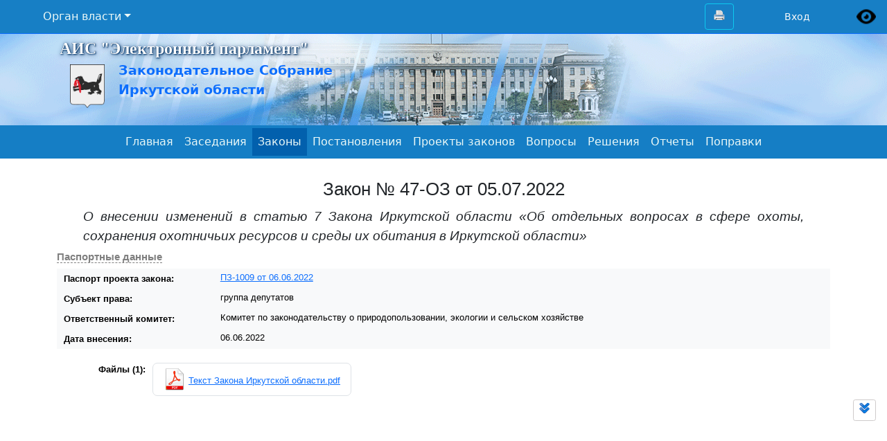

--- FILE ---
content_type: text/html; charset=utf-8
request_url: https://eparlament.irzs.ru/Doc/law/868
body_size: 6567
content:



<!DOCTYPE html>
<html lang="en">
<head>
    <meta http-equiv="Content-Type" content="text/html; charset=utf-8" />
    <meta charset="utf-8" />
    <meta name="viewport" content="width=device-width, initial-scale=1.0" />

    <title>&#x410;&#x418;&#x421; &quot;&#x42D;&#x43B;&#x435;&#x43A;&#x442;&#x440;&#x43E;&#x43D;&#x43D;&#x44B;&#x439; &#x43F;&#x430;&#x440;&#x43B;&#x430;&#x43C;&#x435;&#x43D;&#x442;&quot;</title>
    <link href="/Img/ico/favicon.ico" rel="shortcut icon" type="image/x-icon" />

    <link rel="stylesheet" href="/lib/bootstrap/dist/css/bootstrap.min.css" />

    <!-- Bootstrap Font Icon CSS -->
    <link rel="stylesheet" href="/lib/bootstrap-icons/bootstrap-icons.css" />


    <link rel="stylesheet" href="/lib/jquery-ui/jquery-ui.min.css" />
    <link rel="stylesheet" href="/lib/chosen/dist/css/chosen.css" />
    <link rel="stylesheet" href="/css/cssSite.css?v=LF1e5yl7r-cwflHd8W7oJW5SZNUV5aI3t90-Ljdr83M" />
    <link rel="stylesheet" href="/css/cssAll.css?v=rB8BX-IeP1wzIlHfzAuhnLZIVgOYp6GPU0xQMLdMuug" />
    <link rel="stylesheet" href="/css/cssErr.css?v=uxaxfGbm-WAhnYKlEdBbPma-not5AQ2YharEY74JDd8" />

        <link rel="stylesheet" href="/css/cssSpecial.css?v=AjgDG_0_b4m9rxjO-r2dB4H_LJhg3rRtDbXqOMbuVxk" />
    
    <link rel="stylesheet" href="/css/cssShowDocument.css?v=H3cKtfV0oDtpTVa-U2ih6L00WuWafMDNfDPQb6Cww7o" />


    <script src="/lib/jquery/dist/jquery.min.js"></script>

    <script src="/lib/bootstrap/dist/js/bootstrap.bundle.min.js"></script>

    <script src="/lib/jquery/dist/jquery.min.js"></script>
    <script src="/lib/jquery-ui/jquery-ui.min.js"></script>
    <script src="/lib/chosen/dist/js/chosen.jquery.js"></script>
    <script src="/js/jsChosen.js?v=ypcx6NMBsma_O-_wo--12KlwvmwFgdOTrTcFdGqk3KE"></script>
    <script src="/lib/moment/moment.min.js"></script>
    <script src="/lib/moment/moment-ru.js"></script>

    <script src="/js/myExt/jsMyExt.js?v=-4MU01tQcGBnvVnKbKapqiNNjfhH9BFLVuP-HC_lCRQ"></script>
    <script src="/js/myExt/jsMyExt_Plugins.js?v=AHi2F2fCksZX-oH5wyvZYi6wJF956AQRTNoYc4gLkyM"></script>
    <script src="/js/myExt/jsMyExt_Prototype.js?v=3iNuukfBb1B30m1b_udLmE-Kohe-yIY2G3WfY5GznVI"></script>
    <script src="/js/myExt/jsMyExt_Utils.js?v=Gf8atqFoo0AhESjyCc1tPhDANmggmz51Xipce_6uAAA"></script>

    <script src="/js/jsJquery.cookie.js?v=DHea6VqLHxDc7EdPfYngAd_B0ngW3-npJULv3uTG3HY"></script>
    <script src="/js/myCookie.js?v=waGWhWpwG-mnU6cYDVTY68xGizIJF6L99eHTwtU7Zek"></script>
    <script src="/js/jsMainMenu.js?v=IdRmeSaJq2HrSOALEcSLrGPmYGkvryDcQX27JHW2cBM"></script>
    <script src="/js/jsNavGoTopBottom.js?v=pgmrQIij5toCnJ1yWx9rW4oDVG1XuCYgmjcuD-s5EXg"></script>
        <script src="/js/jsSpecial.js?v=_Duq6AW31C_zA0l7BEHEF8ThcqJ67oW7BCx3FabAZ9A"></script>

    <script type="text/javascript">
        var myApp = {
            url: '/'
            , getUrl: function (sUrl, ...format_args) {
                let appUrl = '';
                if (!sUrl) return appUrl;
                else if (sUrl.Contains("{0}")) {
                    sUrl = sUrl.format(...format_args);
                }
                return appUrl + (sUrl.startsWith("/") ? "" : "/") + sUrl;
            }
            , DateTimeLoad: '2026-01-18T06:16:00Z'
            , ais_uid: '1'
            , years_from: '2009'
            , years_to: '2026'
            //, MaxRequestLength: '-1'
            , AisUids: '1|2|4|6|7|9|10'
            , userAuthorized: false
            , IsDebug: false
        };

        if (!myApp.years_to) {
            var today = new Date();
            myApp.years_to = today.getFullYear() * 1;
        }
    </script>

    

    
    <script src="/js/jsModify_Law.js?v=saIl55HKQwqNnqyXK7ntXdNstgTKAd5MKpqMemOivTc"></script>


</head>
<body>
    <nav class="navbar navbar-expand-md border-bottom border-primary p-1 pe-3 sticky-top-1" id="navbarAdditionalTop">
        
<div class="container">
    <ul class="navbar-nav me-auto">
        <li class="nav-item dropdown" id="cmbSelectAis">
            <a class="nav-link dropdown-toggle ps-0" href="#" id="navbarDropdownAisUid" role="button" data-bs-toggle="dropdown" aria-haspopup="true" aria-expanded="false">Орган власти</a>
            <div class="dropdown-menu shadow allow-check" aria-labelledby="navbarDropdownAisUid">
                    <a class="dropdown-item dropdown-item-checked" href="#" ais-uid="1">&#x417;&#x430;&#x43A;&#x43E;&#x43D;&#x43E;&#x434;&#x430;&#x442;&#x435;&#x43B;&#x44C;&#x43D;&#x43E;&#x435; &#x421;&#x43E;&#x431;&#x440;&#x430;&#x43D;&#x438;&#x435; &#x418;&#x440;&#x43A;&#x443;&#x442;&#x441;&#x43A;&#x43E;&#x439; &#x43E;&#x431;&#x43B;&#x430;&#x441;&#x442;&#x438;</a>
                    <a class="dropdown-item" href="#" ais-uid="2">&#x414;&#x443;&#x43C;&#x430; &#x433;&#x43E;&#x440;&#x43E;&#x434;&#x430; &#x418;&#x440;&#x43A;&#x443;&#x442;&#x441;&#x43A;&#x430;</a>
                    <a class="dropdown-item" href="#" ais-uid="4">&#x414;&#x443;&#x43C;&#x430; &#x410;&#x43D;&#x433;&#x430;&#x440;&#x441;&#x43A;&#x43E;&#x433;&#x43E;&#xD;&#xA;&#x433;&#x43E;&#x440;&#x43E;&#x434;&#x441;&#x43A;&#x43E;&#x433;&#x43E; &#x43E;&#x43A;&#x440;&#x443;&#x433;&#x430;</a>
                    <a class="dropdown-item" href="#" ais-uid="6">&#x414;&#x443;&#x43C;&#x430; &#x423;&#x441;&#x43E;&#x43B;&#x44C;&#x441;&#x43A;&#x43E;&#x433;&#x43E; &#x43C;&#x443;&#x43D;&#x438;&#x446;&#x438;&#x43F;&#x430;&#x43B;&#x44C;&#x43D;&#x43E;&#x433;&#x43E; &#x440;&#x430;&#x439;&#x43E;&#x43D;&#x430; &#x418;&#x440;&#x43A;&#x443;&#x442;&#x441;&#x43A;&#x43E;&#x439; &#x43E;&#x431;&#x43B;&#x430;&#x441;&#x442;&#x438;</a>
                    <a class="dropdown-item" href="#" ais-uid="7">&#x414;&#x443;&#x43C;&#x430; &#x433;&#x43E;&#x440;&#x43E;&#x434;&#x441;&#x43A;&#x43E;&#x433;&#x43E; &#x43E;&#x43A;&#x440;&#x443;&#x433;&#x430; &#x43C;&#x443;&#x43D;&#x438;&#x446;&#x438;&#x43F;&#x430;&#x43B;&#x44C;&#x43D;&#x43E;&#x433;&#x43E; &#x43E;&#x431;&#x440;&#x430;&#x437;&#x43E;&#x432;&#x430;&#x43D;&#x438;&#x44F; &#x433;&#x43E;&#x440;&#x43E;&#x434;&#x430; &#x411;&#x440;&#x430;&#x442;&#x441;&#x43A;&#x430; &#x418;&#x440;&#x43A;&#x443;&#x442;&#x441;&#x43A;&#x43E;&#x439; &#x43E;&#x431;&#x43B;&#x430;&#x441;&#x442;&#x438;</a>
                    <a class="dropdown-item" href="#" ais-uid="9">&#x414;&#x443;&#x43C;&#x430; &#x417;&#x438;&#x43C;&#x438;&#x43D;&#x441;&#x43A;&#x43E;&#x433;&#x43E; &#x433;&#x43E;&#x440;&#x43E;&#x434;&#x441;&#x43A;&#x43E;&#x433;&#x43E; &#x43C;&#x443;&#x43D;&#x438;&#x446;&#x438;&#x43F;&#x430;&#x43B;&#x44C;&#x43D;&#x43E;&#x433;&#x43E; &#x43E;&#x431;&#x440;&#x430;&#x437;&#x43E;&#x432;&#x430;&#x43D;&#x438;&#x44F;</a>
                    <a class="dropdown-item" href="#" ais-uid="10">&#x414;&#x443;&#x43C;&#x430; &#x43C;&#x443;&#x43D;&#x438;&#x446;&#x438;&#x43F;&#x430;&#x43B;&#x44C;&#x43D;&#x43E;&#x433;&#x43E; &#x43E;&#x431;&#x440;&#x430;&#x437;&#x43E;&#x432;&#x430;&#x43D;&#x438;&#x44F; &#x41A;&#x443;&#x439;&#x442;&#x443;&#x43D;&#x441;&#x43A;&#x438;&#x439; &#x440;&#x430;&#x439;&#x43E;&#x43D;</a>
            </div>
        </li>
    </ul>

    <ul class="navbar-nav">
        <li class="nav-item dropdown me-5" hidden="hidden" id="cmbPrint">
            <button class="btn btn-outline-info dropdown-toggle m-0" type="button" data-bs-toggle="dropdown" aria-haspopup="true" aria-expanded="false">
                <i class="icon-printer1"></i>
            </button>
            <div class="dropdown-menu shadow" aria-labelledby="navbarDropdown">
                <a class="dropdown-item" href="#" id="itemVerForPrint">Версия для печати</a>
                <a class="dropdown-item" href="#" id="itemPrint">
                    <i class="icon-printer1"></i>Печать страницы
                </a>
                <div class="dropdown-divider"></div>
                <a class="dropdown-item" href="#" id="itemDownLoadCSV">
                    <i class="bi bi-download me-2 text-primary"></i>
                    <span>CSV файл</span>
                </a>
            </div>
        </li>
                <li class="nav-item" id="btnPrint">
                    <button class="btn btn-outline-info m-0 me-5" type="button" onclick="this.blur(); window.print();">
                        <i class="icon-printer1"></i>
                        <span class="hidden">Печать страницы</span>
                    </button>
                </li>


<li class="ms-3 nav-item hidden" id="CurUser">
</li>
<li class="ms-3 nav-item" id="btn_login_out" value="login">
    <a href="#" class="btn btn-sm mt-1 mb-0 text-light">&#x412;&#x445;&#x43E;&#x434;</a>
</li>
    </ul>
</div>



            <div class="eye-black" data-bs-toggle="tooltip" title="Версия для слабовидящих"></div>
    </nav>


    <div class="org_header ">
        <center>
            <div class="head_in">
                <div class="title_zs">
        <div class="title_ais">&#x410;&#x418;&#x421; &quot;&#x42D;&#x43B;&#x435;&#x43A;&#x442;&#x440;&#x43E;&#x43D;&#x43D;&#x44B;&#x439; &#x43F;&#x430;&#x440;&#x43B;&#x430;&#x43C;&#x435;&#x43D;&#x442;&quot;</div>
        <a href="https://irzs.ru/" target="_top">
            <div class="d-inline-flex">
                <img class="hidden title-zs-emblem" border="0" img-url="/Image/Get/12" src="" alt="&#x417;&#x430;&#x43A;&#x43E;&#x43D;&#x43E;&#x434;&#x430;&#x442;&#x435;&#x43B;&#x44C;&#x43D;&#x43E;&#x435; &#x421;&#x43E;&#x431;&#x440;&#x430;&#x43D;&#x438;&#x435; &#x418;&#x440;&#x43A;&#x443;&#x442;&#x441;&#x43A;&#x43E;&#x439; &#x43E;&#x431;&#x43B;&#x430;&#x441;&#x442;&#x438;">
                <div class="blank-emblem d-flex justify-content-center pt-3"></div>
                <div id="AIS_Name">&#x417;&#x430;&#x43A;&#x43E;&#x43D;&#x43E;&#x434;&#x430;&#x442;&#x435;&#x43B;&#x44C;&#x43D;&#x43E;&#x435; &#x421;&#x43E;&#x431;&#x440;&#x430;&#x43D;&#x438;&#x435; &#x418;&#x440;&#x43A;&#x443;&#x442;&#x441;&#x43A;&#x43E;&#x439; &#x43E;&#x431;&#x43B;&#x430;&#x441;&#x442;&#x438;</div>
            </div>
        </a>
                </div>
                <div style="clear: both"></div>
            </div>
        </center>
    </div>
    <div id="navbarMain" class="sticky-top-2">
        <nav class="container navbar navbar-expand-lg navbar-dark p-1">
            <button class="navbar-toggler" type="button" data-bs-toggle="collapse" data-target="#navbarNav" aria-controls="navbarNav" aria-expanded="false" aria-label="Toggle navigation">
                <span class="navbar-toggler-icon"></span>
            </button>
            <div class="collapse navbar-collapse" id="navbarNav">
                

<ul class="navbar-nav m-auto">
    <li class="nav-item ">
        <a class="nav-link d-inline-block" href="/Org?ais_uid=1" id="home_ais">Главная</a>
    </li>
            <li class="nav-item" value="zasedanie">
                <a class="nav-link">&#x417;&#x430;&#x441;&#x435;&#x434;&#x430;&#x43D;&#x438;&#x44F;</a>
            </li>
            <li class="nav-item active" value="zakon">
                <a class="nav-link">&#x417;&#x430;&#x43A;&#x43E;&#x43D;&#x44B;</a>
            </li>
            <li class="nav-item" value="postanovlenie">
                <a class="nav-link">&#x41F;&#x43E;&#x441;&#x442;&#x430;&#x43D;&#x43E;&#x432;&#x43B;&#x435;&#x43D;&#x438;&#x44F;</a>
            </li>
            <li class="nav-item" value="zp">
                <a class="nav-link">&#x41F;&#x440;&#x43E;&#x435;&#x43A;&#x442;&#x44B; &#x437;&#x430;&#x43A;&#x43E;&#x43D;&#x43E;&#x432;</a>
            </li>
            <li class="nav-item" value="vopros">
                <a class="nav-link">&#x412;&#x43E;&#x43F;&#x440;&#x43E;&#x441;&#x44B;</a>
            </li>
            <li class="nav-item" value="reshenie">
                <a class="nav-link">&#x420;&#x435;&#x448;&#x435;&#x43D;&#x438;&#x44F;</a>
            </li>
            <li class="nav-item" id="btn_report" value="report">
                <a class="nav-link">Отчеты</a>
            </li>
            <li class="nav-item" value="popravki">
                <a class="nav-link">&#x41F;&#x43E;&#x43F;&#x440;&#x430;&#x432;&#x43A;&#x438;</a>
            </li>


</ul>


            </div>
        </nav>
    </div>

    <div id="top-of-window"></div>

    <div class="page font_page">
        
        



<div class="container" id="data_container">
    <table id="header_data" cellpadding="0" cellspacing="0" class="header_law table table-borderless table-hover"
           data-dgname="&#x417;&#x430;&#x43A;&#x43E;&#x43D;"
           data-doc-id="868"
           data-doc-uid="3595931"
           data-freenum="47-&#x41E;&#x417;" data-docdate="05.07.2022"
            pasport-in-arc>

           <thead>
        <tr>
            <td class="title" colspan="2">
                &#x417;&#x430;&#x43A;&#x43E;&#x43D; &#x2116; 47-&#x41E;&#x417; &#x43E;&#x442; 05.07.2022
            </td>
        </tr>
        <tr>
            <td class="name" colspan="2">
                <div id="mainDocAnnotat" class="mb-1">&#x41E; &#x432;&#x43D;&#x435;&#x441;&#x435;&#x43D;&#x438;&#x438; &#x438;&#x437;&#x43C;&#x435;&#x43D;&#x435;&#x43D;&#x438;&#x439; &#x432; &#x441;&#x442;&#x430;&#x442;&#x44C;&#x44E; 7 &#x417;&#x430;&#x43A;&#x43E;&#x43D;&#x430; &#x418;&#x440;&#x43A;&#x443;&#x442;&#x441;&#x43A;&#x43E;&#x439; &#x43E;&#x431;&#x43B;&#x430;&#x441;&#x442;&#x438; &#xAB;&#x41E;&#x431; &#x43E;&#x442;&#x434;&#x435;&#x43B;&#x44C;&#x43D;&#x44B;&#x445; &#x432;&#x43E;&#x43F;&#x440;&#x43E;&#x441;&#x430;&#x445; &#x432; &#x441;&#x444;&#x435;&#x440;&#x435; &#x43E;&#x445;&#x43E;&#x442;&#x44B;, &#x441;&#x43E;&#x445;&#x440;&#x430;&#x43D;&#x435;&#x43D;&#x438;&#x44F; &#x43E;&#x445;&#x43E;&#x442;&#x43D;&#x438;&#x447;&#x44C;&#x438;&#x445; &#x440;&#x435;&#x441;&#x443;&#x440;&#x441;&#x43E;&#x432; &#x438; &#x441;&#x440;&#x435;&#x434;&#x44B; &#x438;&#x445; &#x43E;&#x431;&#x438;&#x442;&#x430;&#x43D;&#x438;&#x44F; &#x432; &#x418;&#x440;&#x43A;&#x443;&#x442;&#x441;&#x43A;&#x43E;&#x439; &#x43E;&#x431;&#x43B;&#x430;&#x441;&#x442;&#x438;&#xBB;</div>
                


            </td>
        </tr>
        <tr>  
            <td class="passport" colspan="2"><span class='black'>Паспортные данные</span></td>
        </tr>
        </thead>
        <tbody class="table-light">
            


    <tr>
        <td class="item">&#x41F;&#x430;&#x441;&#x43F;&#x43E;&#x440;&#x442; &#x43F;&#x440;&#x43E;&#x435;&#x43A;&#x442;&#x430; &#x437;&#x430;&#x43A;&#x43E;&#x43D;&#x430;:</td>
        <td class="item_value">
            <a target="_blank" href='/doc/pasport/4794'>&#x41F;&#x417;-1009 &#x43E;&#x442; 06.06.2022</a>
            

        </td>
    </tr>

            


<tr>
    <td class="item">&#x421;&#x443;&#x431;&#x44A;&#x435;&#x43A;&#x442; &#x43F;&#x440;&#x430;&#x432;&#x430;:</td>
    <td class="item_value">
        

&#x433;&#x440;&#x443;&#x43F;&#x43F;&#x430; &#x434;&#x435;&#x43F;&#x443;&#x442;&#x430;&#x442;&#x43E;&#x432;
    </td>
</tr>

            


<tr>
    <td class="item">&#x41E;&#x442;&#x432;&#x435;&#x442;&#x441;&#x442;&#x432;&#x435;&#x43D;&#x43D;&#x44B;&#x439; &#x43A;&#x43E;&#x43C;&#x438;&#x442;&#x435;&#x442;:</td>
    <td class="item_value">&#x41A;&#x43E;&#x43C;&#x438;&#x442;&#x435;&#x442; &#x43F;&#x43E; &#x437;&#x430;&#x43A;&#x43E;&#x43D;&#x43E;&#x434;&#x430;&#x442;&#x435;&#x43B;&#x44C;&#x441;&#x442;&#x432;&#x443; &#x43E; &#x43F;&#x440;&#x438;&#x440;&#x43E;&#x434;&#x43E;&#x43F;&#x43E;&#x43B;&#x44C;&#x437;&#x43E;&#x432;&#x430;&#x43D;&#x438;&#x438;, &#x44D;&#x43A;&#x43E;&#x43B;&#x43E;&#x433;&#x438;&#x438; &#x438; &#x441;&#x435;&#x43B;&#x44C;&#x441;&#x43A;&#x43E;&#x43C; &#x445;&#x43E;&#x437;&#x44F;&#x439;&#x441;&#x442;&#x432;&#x435;</td>
</tr>



                <tr><td class="item">Дата внесения:</td><td class="item_value">06.06.2022</td></tr>
        </tbody>
    </table>
        


<div class="doc-files-block" doc-uid=3595931>
        <div class="align-top">&#x424;&#x430;&#x439;&#x43B;&#x44B; (1):</div>
        


<div class="files_list border">
    <div class="btn-expand hidden">Показать все</div>
            <div class="file_base">
                    <a target="_blank" file_id="37650" title="&#x422;&#x435;&#x43A;&#x441;&#x442; &#x417;&#x430;&#x43A;&#x43E;&#x43D;&#x430; &#x418;&#x440;&#x43A;&#x443;&#x442;&#x441;&#x43A;&#x43E;&#x439; &#x43E;&#x431;&#x43B;&#x430;&#x441;&#x442;&#x438;.pdf&#xA;(106 &#x43A;&#x431;)" class="file pdf" href="/Files/getFile/37650">&#x422;&#x435;&#x43A;&#x441;&#x442; &#x417;&#x430;&#x43A;&#x43E;&#x43D;&#x430; &#x418;&#x440;&#x43A;&#x443;&#x442;&#x441;&#x43A;&#x43E;&#x439; &#x43E;&#x431;&#x43B;&#x430;&#x441;&#x442;&#x438;.pdf</a>
            </div>
</div>

 
</div>


</div>


    </div>

    <div id="static-templates">
<div class="TEMPLATE_WAIT hidden">
    <div class="msg"></div>
    <div class="img"></div>
</div>
<div class="spinner-border spinner-border-sm text-primary hidden" role="status">
    <span class="visually-hidden">Loading...</span>
</div>
    </div>

    <div id='confirmBootstrap'>
        <div class="modal fade" tabindex="-1" role="dialog" aria-labelledby="mySmallModalLabel" aria-hidden="true" id="mi-modal">
    <div class="modal-dialog modal-sm modal-dialog-centered" role="document">
        <div class="modal-content shadow">
            <div class="modal-header">
                <div class="modal-title" id="myModalLabel">Confirmar</div>
                <button type="button" class="btn-close" aria-label="Close" data-bs-dismiss="modal"></button>
            </div>
            <div class="modal-body"></div>
            <div class="modal-footer">
                <button type="button" class="btn btn-outline-primary btn-sm" id="modal-btn-ok">Ok</button>
                <button type="button" class="btn btn-outline-primary btn-sm" id="modal-btn-yes">Да</button>
                <button type="button" class="btn btn-outline-secondary btn-sm" id="modal-btn-no">Нет</button>
            </div>
        </div>
    </div>
</div>

    </div>
    <div id='err400-panel' class="d-none">
        
<div class="text-danger">Отправлен некорректный запрос серверу</div>

<div class="accordion mt-3" id="accordionErrInfo">
    <div class="accordion-item">
        <h2 class="accordion-header" id="headingOne">
            <button class="accordion-button py-2" type="button" data-bs-toggle="collapse" data-bs-target="#collapseOne" aria-expanded="true" aria-controls="collapseOne">
                Данные заголовка ответа
            </button>
        </h2>
        <div id="collapseOne" class="accordion-collapse collapse" aria-labelledby="headingOne" data-bs-parent="#accordionErrInfo">
            <div class="accordion-body">
                <ul class="list-group">
                    <li class="list-group-item"></li> 
                </ul>
            </div>
        </div>
    </div>
    <div class="accordion-item">
        <h2 class="accordion-header" id="headingTwo">
            <button class="accordion-button py-2" type="button" data-bs-toggle="collapse" data-bs-target="#collapseTwo" aria-expanded="true" aria-controls="collapseOne">
                responseText - ответ на запрос
            </button>
        </h2>
        <div id="collapseTwo" class="accordion-collapse collapse" aria-labelledby="headingTwo" data-bs-parent="#accordionErrInfo">
            <div class="accordion-body">
                <pre></pre>
            </div>
        </div>
    </div>
</div>
    </div>

    <nav class="navbar flex-column fixed-bottom navbar-light bg-faded mb-5 pb-5 hidden" style="left: auto;" id="navGoTopBottom">
    <button type="button" class="btn btn-sm btn-outline-secondary m-3" id="btnGoTop" title="" tabindex="-1">
        <i class="icon-go-top"></i>
        <span class="hidden">НАВЕРХ</span>
    </button>
    <button type="button" class="btn btn-sm btn-outline-secondary m-3" id="btnGoBottom" title="" tabindex="-1">
        <i class="icon-go-bottom"></i>
        <span class="hidden">ВНИЗ</span>
    </button>
</nav>


    <footer class="border-top footer text-muted">
        <div class="float-end footer mt-4 mb-2 me-5 text-end" id="appInfo">
            <a target="_blank" href="http://www.softinfo.ru/df">&copy; Вектор-ДВ 2020 - 2026</a>
        </div>
    </footer>

</body>
</html>



--- FILE ---
content_type: text/css
request_url: https://eparlament.irzs.ru/css/cssSite.css?v=LF1e5yl7r-cwflHd8W7oJW5SZNUV5aI3t90-Ljdr83M
body_size: 8181
content:
/*cssSite.css*/
/*кое что изменяю bootstrap*/

.form-label {
    margin-bottom: .3rem;
}

@media (min-width: 1200px) {
    .container {
        max-width: 1140px;
    }
}

a.navbar-brand#appTitle span {
    margin: 0px 45px;
}

.navbar .nav-item .nav-link {
    cursor: pointer;
    color: #EAF8F7;
}

.navbar-nav .active > .nav-link {
  background-color:#0260ad;
}

/*.navbar-dark .navbar-nav .dropdown-toggle-split {
  color: yellow;
}*/

th.sticky-top {
    z-index: 100;
}

th.font-smaller {
    font-size: 11px;
}

#navbarAdditionalTop {
    background-color: #177fc5;
}

#navbarMain {
    background-color: #157ec5;
}

.navbar-collapse#navbarNav {
	align-items: baseline;
    white-space: nowrap;
}

.hidden {display: none !important;}
.invisible {visibility: hidden !important;}

#modalLogin input {
    width: 92%;
    display: inline-block;
}

/*https://stackoverflow.com/questions/21286887/adding-check-marks-to-bootstrap-button-drop-down-items*/
.dropdown-item-checked::before {
  position: absolute;
  left: .4rem;
  content: '✓';
}

.dropdown-item-checked {
    font-weight: bold;
    color: #0B1AAF;
}

/*место для dropdown-item-checked*/
.dropdown-menu.allow-check .dropdown-item {
    padding-left: 24px;
}

.dropdown-item-checked2 {
    color: #0B1AAF;
    text-decoration: underline;
    background-color: #EEEDED;
    /*border: .2px solid blue;*/
}

.btn i {
    background-size: 18px;
    background-position: center;
    display: inline-block;
    height: 16px;
    width: 16px;
}

.btn-sm i {
    background-size: 18px;
    background-position: center;
    display: inline-block;
    height: 15px;
    width: 15px;
}

.btn-xs {
    font-size: .875rem;
    line-height: .5;
    height: 1.7rem;
    width: auto;
    border-radius: .2rem;
}

.btn-xs-img {
    padding: .24rem .2rem;
    font-size: .875rem;
    line-height: .5;
    height: 1.7rem;
    min-width: 1.7rem;
    border-radius: .2rem;
}

.btn-xs-img i {
    background-size: 13px;
    background-position: center;
    display: inline-block;
    height: 15px;
    width: 15px;
}

.btn-xs2-img {
    padding: .24rem .2rem;
    font-size: .875rem;
    line-height: .5;
    border-radius: .2rem;
}

.btn-xs2-img i {
    background-size: 13px;
    background-position: center;
    display: inline-block;
    height: 15px;
    width: 15px;
}

/*https://www.geeksforgeeks.org/how-to-style-icons-bold-in-bootstrap/*/
i.bolder {
    -webkit-text-stroke: 1px;
}

i.bolder.bi-x {
    --bs-text-opacity: 1;
    color: #125cbe !important;
}

button i.icon-refresh {
    background-image: url(../Img/refresh_16.png);
    background-size: 16px;
}

button i.icon-refresh2 {
    background-image: url(../Img/refresh_16xLG.png);
    background-size: 16px;
}

i.icon-prev {
    background-image: url(../Img/navigate_left.png);
}

button i.icon-next {
    background-image: url(../Img/navigate_right.png);
}

button i.icon-clearselect {
    background-image: url(../Img/navigate_cross.png); 
}

.input-group button i.icon-clearselect {
    background-size: 13px;
    background-repeat: no-repeat;
    background-position: top;
}

i.icon-down-green {
    background-image: url(../Img/down_green24.png);
    background-size: 10px;
}

i.icon-del {
    background-image: url(../Img/BindingNavigatorDeleteItem.Image.png);
    /*background-size: 16px;*/
}

i.icon-FileAttach1 {
    background-image: url(../Img/paperclip.png);
    background-size: 16px;
}

i.icon-DiskBlue {
    background-image: url(../Img/disk_blue.png);
    background-size: 16px;
    margin: 2px 0px -3px 0px;
}

i.icon-pencil {
    background-image: url(../Img/iconfinder_website_-_pencil_3440848.png);
}

i.icon-protocol-edit {
    background-image: url(../Img/protocol.gif);
    background-size: 16px 16px;
}

i.icon-edit {
    background-image: url(../Img/iconfinder_edit_3855617.png);
    background-size: 15px 15px;
}

i.icon-edit-doc {
    background-image: url(../Img/EditDocument.png);
}

i.icon-edit-page {
    background-image: url(../Img/edit_page.png);
}

i.icon-edit-files {
    background-image: url(../Img/paperclip.png);
    background-size: 15px 15px;
}

i.icon-businessmen {
    background-image: url(../Img/businessmen.png);
}

i.icon-up-green {
    background-image: url(../Img/arrow_up_green.png);
    background-size: 16px;
    background-position-y: 1px;
}

i.icon-up-blue {
    background-image: url(../Img/arrow_up_blue.png);
    background-size: 16px;
    background-position-y: 1px;
}

i.icon-down-blue {
    background-image: url(../Img/arrow_down_blue.png);
    background-size: 16px;
    background-position-y: 1px;
}

i.icon-add-new {
    background-image: url(../Img/BindingNavigatorAddNewItem.Image.png);
    background-size: 16px;
    /*background-position-y: 1px;*/
}

i.icon-package1 {
    background-image: url(../Img/package1.png);
    background-size: 16px;
}

i.icon-package2 {
    background-image: url(../Img/package2.png);
    background-size: 16px;
}

i.icon-tree1 {
    background-image: url(../Img/Tree_close_at.gif);
    background-size: 16px;
}

i.icon-down-blue2 {
    background-image: url(../Img/112_DownArrowLong_Blue_16x16_72.png);
    background-size: 16px;
    background-position-x: 1rem;
}

i.icon-down-blue3 {
    background-image: url(../Img/arBluedown_at.gif);
    background-size: 16px;
    background-position-x: 1rem;
    /*background-position-y: 1px;*/
}

i.icon-up-blue2 {
    background-image: url(../Img/112_UpArrowLong_Blue_16x16_72.png);
    background-size: 16px;
    background-position-y: 1rem;
}

i.icon-up-blue3 {
    background-image: url(../Img/arBlueUp_at.gif);
    background-size: 16px;
    background-position-x: 1rem;
}

i.icon-go-top {
    background-image: url(../Img/navigate_up2_24.png);
    /*background-position-y: 2rem;*/
    /*background-size: 16px;*/
}

i.icon-go-bottom {
    background-image: url(../Img/navigate_down2_24.png);
    /*background-position-y: 2rem;*/
    /*background-size: 16px;*/
}

i.icon-check2 {
    background-image: url(../Img/check2.png);
    /*background-position-y: 2rem;*/
    /*background-size: 16px;*/
}

i.icon-search1 {
    background-image: url(../Img/Find_VS.png);
    background-size: 16px;
    background-position-x: 1rem;
}

i.icon-search2 {
    background-image: url(../Img/search.png);
    background-size: 16px;
    /*background-position: 1.3rem 1.4rem;*/
}

i.icon-go1 {
    background-image: url(../Img/command_link_16x16.png);
    /*background-image: url(../Img/go.png);*/
}

i.icon-go2 {
    background-image: url(../Img/GoLtrHS.png);
    /*background-image: url(../Img/go2.png);*/
}

i.icon-calendar1 {
    background-image: url(../Img/Calendar_scheduleHS.png);
    background-size: 17px;
}

i.icon-calendar2 {
    background-image: url(../Img/base_calendar_32.png);
    background-size: 18px;
}

i.icon-calendar3 {
    background-image: url(../Img/calendar.gif);
    background-size: 24px;
}

i.icon-calendar4 {
    background-image: url(../Img/calendar.png);
    background-size: 21px;
}

i.icon-calendar28 {
    background-image: url(../Img/calendar28.png);
}

i.icon-access-green {
    background-image: url(../Img/green.gif);
}

i.icon-access-red {
    background-image: url(../Img/red.gif);
}

i.icon-special-eye {
    background-image: url(../Img/special/iconfinder_icon-22-eye_314754.png);
}

i.icon-special-font {
    /*background-image: url(../Img/special/FontPage.ico);*/
    background-image: url(../Img/special/themeWhite.png);
    background-size: 24px;
}

.link_go1 {
    background-image: url(../Img/go.png);
    background-size: 24px;
}

i.icon-user1 {
    background-image: url(../Img/iconfinder_Paul-18_2524750.png);
    background-size: 27px;
    background-position: 1.3rem 1.4rem;
}

i.icon-user2 {
    background-image: url(../Img/person24.png);
    background-size: 16px;
    background-position: 0px 1px;
    margin-right: .25rem !important;
}

i.icon-printer1 {
    background-image: url(../Img/default_print.png);
    background-size: 21px;
    background-position: 50% 20%;
}

i.icon-properties1 {
    background-image: url(../Img/Properties_16.png);
    background-size: 15px;
}

i.icon-upload {
    background-image: url(../Img/up_load.png);
    background-size: 16px;
}

i.icon-download {
    background-image: url(../Img/up_load.png);
    background-size: 16px;
    transform: rotate(180deg);
}

i.icon-view {
    background-image: url(../Img/view.png);
}

i.icon-xml {
    background-image: url(../Img/XMLFileHS.png);
    background-size: 15px 15px;
}

i.icon-stimulsoft {
    background-image: url(../Img/Stimulsoft.png);
    background-size: 15px 15px;
}

.btn-outline-secondary {
    border-color: #CFCBCB;
}

.btn-outline-secondary:hover {
    color: #fff;
    background-color: #D8D9D9;
    /*border-color: #285e8e;*/ 
}

/*button.btnclear {
    visibility: hidden;
}*/

.modal form textarea {
    /*min-width: 90%;*/
    display: inline-block;
}

.modal form input {
    /*max-width: 90%;*/
    display: inline-block;
}

/*ui-autocomplete*/
.ui-autocomplete {
    max-height: 300px;
    max-width: 75%;
    overflow-y: auto;
    overflow-x: hidden;
}

  /* IE 6 doesn't support max-height
   * we use height instead, but this forces the menu to always be this tall
   */
* html .ui-autocomplete {
    height: 300px;
    max-width: 75%;
}

.ui-autocomplete-input {
    display: inline-block;
    min-width: 95%;
}

/*под формой bootstrap не открывается почему то autocomplete, тут решение*/
/*https://stackoverflow.com/questions/47384033/jquery-ui-autocomplete-does-not-work-on-bootstrap-4-modal*/
.ui-autocomplete {
    position: absolute;
    z-index: 2147483647 !important;
    cursor: default;
    padding: 0;
    margin-top: 2px;
    list-style: none;
    background-color: #ffffff;
    border: 1px solid #ccc -webkit-border-radius: 5px;
    -moz-border-radius: 5px;
    border-radius: 5px;
    -webkit-box-shadow: 0 5px 10px rgba(0, 0, 0, 0.2);
    -moz-box-shadow: 0 5px 10px rgba(0, 0, 0, 0.2);
    box-shadow: 0 5px 10px rgba(0, 0, 0, 0.2);
    height: 300px;
}

.ui-menu-item {
    border-bottom: thin solid #ccc;
    padding: 4px 5px 0px 7px;
}

.ui-menu-item:last-child {
    border-bottom: none;
}

div.my-radio-inline label {
    margin-right: 10px;
}

.mw-60 {max-width: 60% !important;}
.mw-75 {max-width: 75% !important;}

.mh-500px {
    max-height: 500px !important;
}
.mh-400px {
    max-height: 400px !important;
}
.mh-300px {
    max-height: 300px !important;
}

/*button i.btn-img-my {
    font-size: 20px;
    display: inline-block;
    background-color: #E4E5E5;
    padding: 15px 20px;
    vertical-align: middle;
    background-repeat: no-repeat;
}*/

.btn-label {
    position: relative;
    left: -12px;
    display: inline-block;
    padding: 6px 12px;
    background: rgba(0,0,0,0.15);
    border-radius: 3px 0 0 3px;
}
.btn-labeled {padding-top: 0;padding-bottom: 0;}

.btn { margin-bottom:10px; }

.btn-link {
    text-align: left;
}

/*.btnclear {
    max-height: 26px;
}
*/
input.input-validation-error {
    border-color: red;
}
textarea.input-validation-error {
    border-color: red;
}

/*btn-custom1*/
/*https://stackoverflow.com/questions/28261287/how-to-change-btn-color-in-bootstrap*/
.btn-custom1, .btn-custom1:active, .btn-custom1:visited {
    background-color: #4C64D5 !important;
    color: #CDD6FF;
}
.btn-custom1:hover {
    background-color: #6B82F1 !important;
    color: #DEE4FF;
}
/*end of btn-custom1*/

/*bg-light-my*/
.bg-light-my {
    background: #EAEFFE !important;
}

.bg-light-my:hover {
    background: #DAE3FE !important;
}

.bg-light-my td, th {
    border: #BBBCFF solid thin !important;
}

.bg-light-my .list-group-item {
    background: #EAEFFE !important;
}

/*bg-blue-light*/
.bg-blue-light {
    background: #CEECFF !important;
}

bg-blue-light:hover {
    background: #A0D5F8 !important;
}

.bg-blue-light td, th {
    border: #30A4F1 solid thin !important;
}

/*bg-yellow-light*/
.bg-yellow-light {
    background: #FFFFDD !important;
}

.bg-yellow-light td, th {
    border: #DBDB81 solid thin !important;
}

/*bg-yellow-light*/
.bg-grey-light {
    background: #E4F0FA !important;
}

.bg-grey-light td, th {
    border: #AAB9C4 solid thin !important;
}

.bg-LightBlue {
    background: #ADD8E6 !important;
}

.bg-PaleTurquoise {
    background: #AFEEEE !important;
}

.bg-LightCyan {
    background: #E0FFFF !important;
}

.bg-AliceBlue {
    background: #F0F8FF !important;
}

.block-ellipsis {
    display: block;
    display: -webkit-box;
    max-width: 100%;
    max-height: 60px;
    margin: 0 auto;
    /*font-size: 14px;*/
    line-height: 1;
    -webkit-line-clamp: 3;
    -webkit-box-orient: vertical;
    overflow: hidden;
    text-overflow: ellipsis;
    padding: 2px 1px;
}

.modal-header {
    padding: 3px 15px;
    border: 1px solid #aaa;
    border-bottom-width: 0.4px;
    border-radius: 1px;
    background-color: #fff;
    background: linear-gradient(#fff 20%, #f6f6f6 50%, #eee 52%, #f4f4f4 100%);
    background-clip: padding-box;
    box-shadow: 0 0 3px #fff inset, 0 1px 1px rgba(0, 0, 0, 0.1);
    color: #444; 
}

.modal-footer {
    padding: 12px 2px 0px 2px;
    margin: 10px 1px 2px 1px;
}

.modal-body {
    padding: 15px 15px 2px 15px;
}

.stage-tools {
    background: #E8F9FF;
    display: inline-block;
    margin: 1px;
    padding: 2px;
    vertical-align: text-top;
    max-height: 29px;
    float: right;
}

.max-w-60 {
    max-width: 60% !important;
}

.max-w-70 {
    max-width: 70% !important;
}

.max-w-90 {
    max-width: 90% !important;
}

.max-w-95 {
    max-width: 95% !important;
}

.min-w-100 {
    min-width: 100% !important;
}

.min-w-93 {
    min-width: 93% !important;
}

.min-w-95 {
    min-width: 95% !important;
}

.min-w-90 {
    min-width: 90% !important;
}

.min-w-85 {
    min-width: 85% !important;
}

.min-w-80 {
    min-width: 80% !important;
}

.min-w-70 {
    min-width: 70% !important;
}

.min-w-60 {
    min-width: 60% !important;
}

.min-w-50 {
    min-width: 50% !important;
}

.min-w-40 {
    min-width: 40% !important;
}

.min-w-30 {
    min-width: 30% !important;
}

.min-w-20 {
    min-width: 20% !important;
}

.w-10 {
    width: 10% !important;
}

.w-20 {
    width: 20% !important;
}

.w-30 {
    width: 30% !important;
}

.w-35 {
    width: 35% !important;
}

.w-40 {
    width: 40% !important;
}

.w-80 {
    width: 80% !important;
}

.w-85 {
    width: 85% !important;
}

.w-90 {
    width: 90% !important;
}

.w-95 {
    width: 95% !important;
}

.w-97 {
    width: 97% !important;
}

.w-fit-content {
    width: fit-content;
}

.w-max-content {
    width: max-content;
}

/* override styles when printing */
@media print {
    div.toolsPrint {
        display: none;
    }
}

/*https://stackoverflow.com/questions/48847043/checkbox-radio-how-to-color-buttons*/
/*.ui-checkboxradio-label.ui-corner-all.ui-button.ui-widget.ui-checkboxradio-checked.ui-state-active {
    background: #3A94D1; !important;
}*/

/*https://stackoverflow.com/questions/16852484/use-fieldset-legend-with-bootstrap*/
legend.scheduler-border {
    float: none;
    width: auto; /* Or inherit */
    padding:0 10px; /* To give a bit of padding on the left and right */
    border-bottom:none;
    font-size: large;
    margin-bottom: 0;
    margin-left: 10px;
}

table td.td-fit1 {
    width: 1px;
}

/*когда чекбоксы под табом в jquery ui то картинка в чекбоксе выводится не та. тут решают этот баг*/
/*https://stackoverflow.com/questions/48286850/jquery-ui-improper-checkbox-state-icon-using-checkboxradio-and-tabs*/
.ui-icon-blank {
    background-position: 16px 16px !important;
}
.ui-icon-check {
    background-position: -64px -144px !important;
}

.container-btn {
    display: inline-block;
    height: 30px; 
    text-align: center;
    line-height: 30px;
    vertical-align: top;
}

.highlight {
    background-color: #fcf8e3;
    color: black;
    border-radius: 0.3rem;
    /*border: 1px solid #ced4da;*/
    padding: 2px 1px 3px 1px;
}

mark.highlight_border {
    background-color: Yellow;
    border-radius: 0.3rem;
    border: 1px solid #EC4843;
}

/*https://stackoverflow.com/questions/22196587/how-to-vertically-center-a-container-in-bootstrap*/
/*.vertical-center {
  min-height: 100%;  
  display: flex;
  align-items: center;
}*/

.td_tools1 {
    width: 90px;
    text-align: center;
}

/*для панелей с вертикальным скролингом*/
.v-scrool-100 {
    max-height: 100vh;
    overflow-y: auto;
    overflow-x: hidden;
}

.v-scrool-90 {
    max-height: 90vh;
    overflow-y: auto;
    overflow-x: hidden;
}

.v-scrool-80 {
    max-height: 80vh;
    overflow-y: auto;
    overflow-x: hidden;
}

.v-scrool-70 {
    max-height: 70vh;
    overflow-y: auto;
    overflow-x: hidden;
}

.v-scrool-60 {
    max-height: 60vh;
    overflow-y: auto;
    overflow-x: hidden;
}

.table_outline_select {
    outline-style: solid;
    outline-width: 3px;
    outline-color: blue;
}

.iconbtn {
    height: 28px;
    width: 28px;
    cursor: pointer;
    border: solid 1px #ccc;
    border-radius: 0.3em;
    background-position: center center;
    background-repeat: no-repeat;
    background-color: transparent;
}

.iconbtn:hover {
    border-color: #0055ff; 
    background-color: #ddd;
    color: #0055ff;
}

.iconbtn.icon-hand-point {
    background-image: url(../Img/hand_point.png);
}

.iconbtn.icon-move-up-down {
    background-image: url(../Img/Move_Up_Down.png);
}

/*
.iconbtn.icon-drag1 {
    background-image: url(../Img/icons8-drag-24.png);
    background-size: 17px;
    margin: 0px 0px 2px 2px;
}

.iconbtn.icon-drag2 {
    background-image: url(../Img/icons8-drag-30.png);
    background-size: 17px;
    margin: 0px 0px 2px 2px;
}
*/
/*
    .iconbtn.icon-drag1 {
        background-image: url(../Img/svg/arrow-down-up.svg);
    }

    .iconbtn.icon-drag2 {
        background-image: url(../Img/svg/arrow-down-up2.svg);
    }
*/

.icon-drag1 {
    background-image: url(../Img/svg/arrows-vertical1.svg);
}

.icon-drag2 {
    background-image: url(../Img/svg/arrows-vertical2.svg);
}

.icon-drag3 {
    background-image: url(../Img/svg/arrows-vertical3.svg);
}

.iconbtn.icon-video {
    background-image: url(../Img/PlayVideo_16x.png);
    background-size: 20px;
}

.iconbtn.icon-video-blue {
    background-image: url(../Img/media_play_blue.png);
    background-size: 14px;
    border: none;
}

.iconbtn.icon-video-green {
    background-image: url(../Img/media_play_green.png);
    background-size: 14px;
    border: none;
}

i.icon-import {
    background-image: url(../Img/svg/import-svgrepo-com.svg);
    background-size: 20px;
    background-repeat: no-repeat;
}

i.person-add {
    background-image: url(../Img/svg/person-add.svg);
    background-size: 19px;
    width: 19px;
    height: 19px;
    background-repeat: no-repeat;
    vertical-align: sub;
}

.QuestEdit {
    text-align: center;
    padding: 3px 2px;
}

.QuestPanel {
    padding: 0px 2px 5px 2px;
}

.sortable-highlight {
    border: 1px solid red;
    /*font-weight: bold;
    font-size: 45px;*/
    background-color: lightblue;
}

.border-3 {
    border-width:3px !important;
}

.h-fit-content {
    height: fit-content !important;
}

/*.video_player {
    width: 400px;
    height: 200px;
    border: groove;
    margin: 10px 5px 0px 5px;
}
*/

/*.dropdown-menu:fi:has('.video_player_parent') {

}
*/

.video_player_parent {
    width: 400px;
    height: 200px;
    padding: 3px;
    /*padding-bottom: 5px;*/
    /*padding-left: 7px;*/
    /*padding: 0px 5px;*/
}

/*https://html5book.ru/examples/demo-tables.html*/
/************пример 2***************/
.table-color {
    font-family: "Lucida Sans Unicode", "Lucida Grande", Sans-Serif;
    font-size: 14px;
    border-collapse: collapse;
    text-align: center;
}

    .table-color th, .table-color td:first-child {
        background: #AFCDE7;
        color: white;
        /*padding: 10px 20px;*/
    }

    .table-color th, .table-color td {
        border-style: solid;
        border-width: 0 1px 1px 0;
        border-color: white;
        padding: 10px 20px;
    }

    .table-color td {
        background: #D8E6F3;
    }

    .table-color th:first-child, .table-color td:first-child {
        text-align: left;
    }

.rotate90 {
    -ms-transform: rotate(270deg); /* IE 9 */
    -webkit-transform: rotate(270deg); /* Chrome, Safari, Opera */
    transform: rotate(270deg);
}

/*****************************/

.nav-tabs .nav-link.active, .nav-tabs .nav-item.show .nav-link {
    color: #0E5EAE;
    font-weight: bolder;
    background-color: #fff;
    border-color: #dee2e6 #dee2e6 #fff;
    text-decoration: underline;
}

.nav-tabs .nav-link {
    color: #495057;
    border: 1px solid transparent;
    border-top-left-radius: 0.25rem;
    border-top-right-radius: 0.25rem;
}
/*****************************/

/*.input-group-text.btn.btnclear {
    margin: 5px 0px 0px -22px !important;
    z-index: 9999;
    align-self: start;
}
*/

.input-group textarea {
    padding-right: 16.5px !important
}

.input-group textarea.with-vert-scroll {
    padding-right: 19px !important;
}

.input-group .btn-link.btnclear {
    margin: 2px 0px 0px -22px !important;
    z-index: 9999;
    align-self: start;
    color: darkblue;
}

.input-group .ui-datepicker-trigger + .btn.btnclear {
    margin-left: -40px !important;
}

.input-group textarea + .btn.btnclear.with-button-image {
    margin: 0px 0px 0px -45px !important;
}

/*
.input-group-text.btn.btnclear.with-button-image {
    margin: 0px 0px 0px -45px !important;
}

.input-group-text.btn.eye, .input-group-text.btn.eye-slash {
    margin-left: -33px !important;
    margin-bottom: -0.01em !important;
    z-index: 9999;
}
*/

div.psw:has(div.eye) {
    display: flex !important;
    flex-direction: row !important;
}

div.psw > div.eye {
    margin: 5px 0px 0px -45px !important;
    cursor: pointer !important;
}

div.psw > div.clear {
    margin: 5px 2px 0px 7px;
    cursor: pointer;
}


div.btnclear:has(.bi-x) {
    margin: 2px 0px 0px -22px !important;
    cursor: pointer !important;
    z-index: 99999 !important;
}

.input-group textarea ~ .spinner-container {
    margin: 2px 0px 0px -22px !important;
    z-index: 99999 !important;
}

/*.input-group textarea ~ .spinner-border-sm {
    margin: 2px 0px 0px -22px !important;
    z-index: 99999 !important;
}
*/
.input-group textarea + .btnclear.with-vert-scroll {
    margin: 2px 19px 0px -41px !important;
}

.custom-tooltip {
    /*    background-color: blue;
    color: white;
*/
    --bs-tooltip-bg: var(--bs-primary);
}

.cursor-pointer {
    cursor: pointer;
}

label.required:after, .required legend:after {
    font-weight: bolder;
    color: #e32;
    content: ' *';
    display: inline;
}

ul.dropdown-menu {
    padding-left: 0!important;
    list-style-position: inside;
}

/* https://mdbootstrap.com/docs/standard/extended/dropdown-multilevel */
.dropdown-menu li {
    position: relative;
    list-style-type: none;
}

.dropdown-menu .dropdown-submenu {
    display: none;
    position: absolute;
    left: 100%;
    top: -7px;
}

.dropdown-menu .dropdown-submenu .dropdown-item {
    overflow: hidden;
    white-space: nowrap;
    text-overflow: ellipsis;
    width: fit-content;
}

.dropdown-menu .dropdown-submenu-left {
    right: 100%;
    left: auto;
}

.dropdown-menu > li:hover > .dropdown-submenu {
    display: block;
}

.dropdown-menu .submenu {
    padding: 3px 0px;
}

.dropdown-menu .submenu li {
    margin: 0;
    border-bottom: thin solid #ccc;
}

.dropdown-menu .submenu li:last-child {
    border-bottom: none;
}

.dropdown-menu .submenu li:hover .doc-descr {
    text-decoration: underline;
    color: blue;
}

.dropdown-menu .submenu .dropdown-item .komitet {
    font-style: italic;
    font-size: .7em;
    margin: 0px 5px 0px 10px;
}

.modal {
    z-index: 999999;
}

input[type="date"].dt {
    width: 130px;
}

input[type="datetime-local"].dt {
    width: 170px;
}

input[type="time"].dt {
    width: 90px;
}

.form-check.form-switch.border {
    padding-left: 3em;
    padding-right: .4em;
    padding-top: .2em;
    padding-bottom: .2em;
}

.w-fit-content {
    width: fit-content;
}

.dropdown.protokol-edit .dropdown-toggle.checked.show {
    color: #477db4;
}

i.check-lg-dark-blue {
    background: url('../Img/svg/check-lg-dark-blue.svg') no-repeat;
}

.btn.dropdown-toggle.checked {
    background: url('../Img/svg/check-lg-dark-blue.svg') no-repeat;
    background-position-y: center;
    background-position-x: 3px;
    padding-left: 25px;
}

.chosen-single .option-checked.option-checked {
    background: url('../Img/svg/check-lg-dark-blue.svg') no-repeat;
    background-position-y: center;
    background-position-x: 95%;
}

.alert.option-checked {
    background: url('../Img/svg/check-lg-dark-blue.svg') no-repeat;
    background-position-y: center;
    background-position-x: 95%;
}

.chosen-drop .active-result.option-checked {
    background: url('../Img/svg/check-lg-ligth-black.svg') no-repeat;
    background-position-y: center;
    background-position-x: 95%;
}

.chosen-drop .active-result.highlighted.option-checked {
    background-color: #3875d7;
    background-image: url('../Img/svg/check-lg-ligth-blue.svg');
    background-repeat: no-repeat;
    background-position-y: center;
    background-position-x: 95%;
}

.dropdown.protokol-edit form {
    min-height: 430px;
    max-height: 600px;
    min-width: 500px;
    max-width: 800px;
    padding: 2px 10px 0px 10px;
}

/*.dropdown.protokol-edit .dropdown-menu {
    min-height: 30%;
    max-height: 60%;
    min-width: 30%;
    max-width: 60%;
    padding: 2px 10px 0px 10px;
}
*/
input.voting {
    width: 60px;
    height: fit-content;
    font-weight: bolder;
}

/*https://stackoverflow.com/questions/31184000/making-a-bootstrap-table-column-fit-to-content*/
.table td.fit,
.table th.fit {
    white-space: nowrap;
    width: 1%;
}

table.table-fit {
    width: auto !important;
    table-layout: auto !important;
}

table.table-fit thead th,
table.table-fit tbody td,
table.table-fit tfoot th,
table.table-fit tfoot td {
    width: auto !important;
}

.accordion-button {
    padding: 12px 20px;
}

.accordion-button.collapsed {
    /*border: 1px solid #c5c5c5;*/
    background: #f6f6f6;
    color: #454545;
    font-weight: normal;
}

.input-sm {
    height: 28px;
    line-height: 28px;
}

input.input-sm {
    max-width: 130px;
    padding: 0px 5px;
}



--- FILE ---
content_type: text/css
request_url: https://eparlament.irzs.ru/css/cssAll.css?v=rB8BX-IeP1wzIlHfzAuhnLZIVgOYp6GPU0xQMLdMuug
body_size: 4541
content:
.centered-in-body {
    position: fixed;
    top: 30%;
    left: 50%;
    /* bring your own prefixes */
    transform: translate(-50%, -50%);
}

.centered-in-parent {
    position: absolute;
    top: 200px;
    left: 50%;
    /* bring your own prefixes */
    transform: translate(-50%, -50%);
}

.container-center-child {
    display: flex;
    align-items: center;
    justify-content: center;
}

.centered-in-screen {
    position: absolute;
    top: 50%;
    left: 50%;
    margin-top: -50px;
    margin-left: -50px;
    width: 100px;
    height: 100px;
}

.btn-default {
    box-shadow: 2px 2px 5px #706d6d;
}

.TEMPLATE_WAIT { 
    z-index: 9999999;
    left: 50%;
    opacity: .6;
    background-color: white;
}
.TEMPLATE_WAIT .msg { 
    margin: 3px 30px;
    text-align: center;
}
.TEMPLATE_WAIT .img {
    background: url('../Img/default_loading.gif') no-repeat center top; 
    width: 32px; height: 32px; 
    margin: 0 auto;
    z-index: 10000;
}

.TEMPLATE_WAIT.centered-in-body {
    opacity: .6;
}

.TEMPLATE_WAIT.centered-in-parent {
    opacity: .9;
}

/*Файлы*/
.file_base {
    display: inline-block;
}

.file_base.file, .file_base.rtf, .file_base.xls, .file_base.xlsx, .file_base.xlsm, .file_base.docx,
.file_base.doc, .file_base.txt, .file_base.pdf, .file_base.bmp, .file_base.png, .file_base.jpg,
.file_base.zip, .file_base.rar, .file_base.mp3, .file_base.asf, .file_base.wma,
.file_base.wmv, .file_base.wm, .file_base.jfif {
    background-repeat: no-repeat;
    background-position: left center;
    padding: 2px 0px 2px 36px;
    height: 32px;
    display: inline-block;
    margin-left: 15px;
}

.file_base.file, .file_base .file {
    background: url('../Img/fi/fileico_unk_32.png') no-repeat left center; 
    padding: 2px 0px 2px 36px; height: 32px; line-height: 32px; display: inline-block; margin-left: 15px;
}

/*
.alert-danger {
    color: #842029;
    background-color: #f8d7da;
    border-color: #f5c2c7;
}

.alert {
    position: relative;
    padding: 1rem 1rem;
    margin-bottom: 1rem;
    border: 1px solid transparent;
    border-radius: .25rem;
}
*/

.dropdown-menu .file_base.file, .dropdown-menu .file_base .file {
    margin: 5px 5px;
}

.dropdown-menu .file {
    font-size: .80em;
}

.small .file_base.file, .small .file_base .file {
    padding: 0px 0px 0px 24px;
    height: 18px;
    line-height: 18px;
    display: inline-block;
    margin-left: 7px;
}

.file_base.file20, .file_base .file20 {background: url('../Img/fi/fileico_unk_32.png') no-repeat left center; padding: 1px 0px 2px 36px; line-height: 20px; display: inline-block; margin-left: 15px; background-size: 25px;}
.file_base.rtf, .file_base .rtf {background-image: url('../Img/fi/fileico_rtf_32.png');}

.file_base.xls, .file_base.xlsx, .file_base.xlsm, .file_base .xls, .file_base .xlsx, .file_base .xlsm {background-image: url('../Img/fi/fileico_xls_32.png');}

.small .file_base.xls, .small .file_base.xlsx, .small .file_base.xlsm, .small .file_base .xls, .small .file_base .xlsx, .small .file_base .xlsm {
    background-image: url('../Img/fi/16/FileXls_at.gif');
}

.file_base.docx, .file_base.doc, .file_base .docx, .file_base .doc {background-image: url('../Img/fi/fileico_word2_32.png');}

.small .file_base.docx, .small .file_base.doc, .small .file_base .docx, .small .file_base .doc {
    background-image: url('../Img/fi/16/FileWord_at.gif');
}

.file_base.gif, .file_base .gif {background: url('../Img/fi/fileico_gif_32.png') no-repeat left center; padding: 2px 0px 2px 36px; height: 32px; line-height: 32px; display: inline-block; margin-left: 15px;}

.file_base.pdf, .file_base .pdf {background-image: url('../Img/fi/fileico_pdf_32.png');}
/*.dropdown-menu .file_base.pdf, .dropdown-menu .file_base .pdf {
    background-image: url('../Img/fi/');
}
*/
.small .file_base.pdf, .small .file_base .pdf {
    background-image: url('../Img/fi/16/FilePdf_at.gif');
}

.file_base.bmp, .file_base .bmp {background-image: url('../Img/fi/fileico_bmp_32.png');}
.file_base.png, .file_base .png {background-image: url('../Img/fi/fileico_png_32.png');}

.file_base.jpg, .file_base.jpeg, .file_base.jpe, .file_base .jpg, .file_base .jpeg, .file_base .jpe {
    background-image: url('../Img/fi/fileico_jpg_32.png');
}

.file_base.jfif, .file_base .jfif {
    background: url('../Img/svg/file-image.svg') no-repeat;
    background-size: contain;
    margin-left: 15px;
}

.file_base.txt, .file_base .txt {background-image: url('../Img/fi/file-extension-txt-icon.png');}

.file_base.size-24 {
    background-size: 24px;
    background-position-y: 5px;
    padding-left: 27px;
    height: auto;
}
.file_base.size-20 {
    background-size: 20px;
    padding-left: 23px;
    height: auto;
}
.file_base.size-18 {
    background-size: 18px;
    background-position-y: 5px;
    padding-left: 22px;
    height: auto;
}

.file_base.zip, .file_base.rar, .file_base .zip, .file_base .rar {background-image: url('../Img/fi/fileico_zip2_32.png');}

.file_base.mp3, .file_base.asf, .file_base.wma, .file_base.wmv, .file_base.wm, .file_base .mp3, .file_base .asf, .file_base .wma, .file_base .wmv, .file_base .wm {
    background-image: url('../Img/fi/AudioFile.png'); background-size: 32px;
}

.file_base.xml, .file_base .xml {
    /*background-image: url('../Img/XMLFileHS.png');*/
    background-image: url('../Img/File-Adobe-Dreamweaver-XML-01-icon.png');
    background-size: 32px;
}

.file_base a.xml {
    background-size: 24px;
    padding: 0px 0px 0px 29px;
    margin: 0;
}

.file_base.video, .file_base .video {
    background-image: url('../Img/video_player.png');
    background-size: 32px;
}

.files_list { 
    position: relative;
    max-height: 75px;
    text-overflow: ellipsis;
    overflow: hidden; 
    padding: 0px 2px 0px 0px;
    margin: 1px 1px 5px 1px;
}

.files_list.border {
    border: 1px solid #CFCFCF;
    border-radius: 7px;
    padding: 7px 15px 7px 0px;
    margin: 0px 20px 3px 10px
}

.files_list.small {
    padding: 5px 0px;
    margin: 10px 0px;
}

.files_list.showall { 
    max-height: none;
}

.files_list .btn-expand {
    /*background: url('../Img/Expand_large.bmp') no-repeat;*/
    cursor: pointer;
    z-index: 3;
    position: absolute;
    right: 0px;
    bottom: 0px;
    padding: 3px;
    background-color: #85A1C4;
    color: white;
}

.doc-files-block {
    display: flex !important;
    justify-content: flex-start !important;
    margin: 20px 0px 20px 60px;
}

.doc-files-block div:nth-child(1) {
    font-weight: bolder;
    min-width: fit-content;
}

/*---- end of Файлы*/

/*div org_header*/
.org_header {
    background-color: #c4daee;
    background-image: url('../Img/head_ZSIO.png');
    background-repeat: no-repeat;
    background-position: bottom center;
    min-width: 800px;
    width: 100%;
    margin: 0px;
}

.org_header .head_in {
    height: 132px;
    text-align: left;
    max-width: 1108px;
    min-width: 800px;
}

.org_header .title_zs {
    width: 456px;
    height: 110px;
    padding-top: 3px;
    float: left;
    font-size: 20px;
    font-weight: 800;
    color: #003366;
}

.org_header img {
    width: 50px;
    min-width: 50px;
    margin: 5px 15px;
}

.org_header a { text-decoration:none;}
.org_header a:hover { text-decoration:underline;}

.title_zs span { 
    font-size: 20px;
    vertical-align: top;
    text-shadow: 2px 4px 3px rgba(255, 253, 253, 0.79);
}
.title_zs tspan {
    font-size: 28px;
    vertical-align: top;
    word-wrap:hyphenate;

}

.title_ais {
    display: contents;
    width: 420px;
    float: left;
    font-family: Tahoma;
    text-shadow: #003366 1px 1px 6px,#003366 0px 0px 0px,#003366 0px 0px 0px,#003366 1px 1px 2px;
    padding-left: -30px;
    color: white;
    font-size: 1.5rem;
    font-weight: bold;
}

.title_zs .blank-emblem {
    background: url(../Img/product-not-found.png) no-repeat;
    background-position: center;
    background-size: 50px;
    width: 50px;
    height: 50px;
    margin: 8px 20px;
}

.title_zs #AIS_Name {
    padding-left: 5px;
    font-size: 1.2rem;
    vertical-align: top;
    text-shadow: 2px 4px 3px rgb(255 253 253 / 79%);
}
/*end of div org_header*/

/*nav#navbarAdditionalTop {
    background-color: #177fc5;
    z-index:201;
}
*/
.navbar-dark .navbar-toggler {
    border-color: #C1E3F7; /*rgb(193, 227, 247);*/
} 
/*https://stackoverflow.com/questions/49984241/bootstrap-4-navbar-fixed-top-and-other-sticky-top-elements*/
/*.sticky-offset {
    top: 56px;
}*/

.sticky-top-1 {
    position: -webkit-sticky;
    position: sticky;
    top: 0;
    z-index: 1040 !important;
    width: 100%;
}

.sticky-top-2 {
    position: -webkit-sticky;
    position: sticky;
    top: 49px !important;
    z-index: 1030 !important;
    width: 100%;
}

.sticky-top-3 {
    position: -webkit-sticky;
    position: sticky;
    top: 98px;
    z-index: 1020 !important;
    /*background-color: white;*/
    width: 100%;
}

.sticky-top-3 th {
    vertical-align: middle;
    text-align: center;
}

/* Cross-Browser Support */
.make-me-sticky {
    position: relative; /* I am the fallback */

    /* Give it everything you got! (use an auto prefixer...) */
    position: -webkit-sticky;
    position: -moz-sticky;
    position: -ms-sticky;
    position: -o-sticky;
    position: sticky;

    top: 0; /* Required  */
}

.my-sticky-emulate {
  position: fixed; 
  top: 0; 
  width: 100%!important;
}

.my-sticky-emulate > div {
  transform: translateX(50%);
}

.panel_as_choosen {
    border: 1px solid #aaa;
    border-radius: 5px;
    background-color: #fff;
    background: linear-gradient(#fff 20%, #f6f6f6 50%, #eee 52%, #f4f4f4 100%);
    background-clip: padding-box;
    box-shadow: 0 0 3px #fff inset, 0 1px 1px rgba(0, 0, 0, 0.1);
    color: #444; 
    top:48px;
}

.page {
    /*background: #fff;*/
    min-height: 800px;
}

.page .container#data_container {
    min-height: 560px;
}

.footer {
    /*background: #cfcfcf;*/
    color: Gray;
    font-size: .80em;
    font-family: "Helvetica Neue", "Lucida Grande", "Segoe UI", Arial, Helvetica, Verdana, sans-serif;
}

.footer a {
    color: Gray;
}

.footer #appVersion {
    color: darkblue;
    margin-left: 7px;
    /*font-weight: bold;*/
}

.table th, .table td {
    max-width: 50%;
}

.d-flex th, .d-flex td {
    max-width: 80%;
}

tr.opened td:last-child {
    cursor: pointer;
    background: url(../Img/navigate_up_16.png) no-repeat;
    background-size: 14px;
    background-position: right 10px center, center;
}

tr.closed td:last-child {
    cursor: pointer;
    background: url(../Img/navigate_down_16.png) no-repeat;
    background-size: 14px;
    background-position: right 10px center, center;
}

div.hidden-doc {
    background-image: url(../Img/red.gif);
    background-repeat: no-repeat;
    background-position: left 10px center, center;
}

td.hidden-doc {
    background: url(../Img/red.gif) no-repeat;
    background-position: left 10px center, center;
    border: 2px dashed #B91D7C;
    cursor: pointer;
}

tr.row-mark {
    /*border: 3px solid #0D6A99;*/
    border-radius: 10px;
    background-color: #F7F8DB;
    box-shadow: 0 0 7px #DDDFA5;
}

tr.row-mark td:nth-child(1) {
    font-weight: bolder;
}

a.disabled {
    pointer-events: none;
    cursor: default;
    /* Make the disabled links grayish*/
    color: gray !important;
}

thead.sticky-header {
    top: 96px;
    position: sticky;
}

thead.sticky-header th {
    text-align: center !important;
    vertical-align: middle !important;
    height: 45px;
    z-index: 99;
}

th.rotate90 {
    transform: rotate(-90deg);
    /*  height: 140px;
    white-space: nowrap;
    */
}

.table td.fit,
.table th.fit {
    white-space: nowrap;
    width: 1%;
}

.chosen-drop, .dropdown-menu {
    z-index: 9999;
}

.front-top-right {
    position: absolute;
    right: 3px;
    top: 3px;
    --bs-bg-opacity: 1;
    /*background-color: rgba(var(--bs-white-rgb),var(--bs-bg-opacity)) !important;*/
    /*box-shadow: 0 .125rem .25rem rgba(0,0,0,.075) !important;*/
}

.front-bottom-right {
    position: absolute;
    right: 3px;
    bottom: 3px;
    --bs-bg-opacity: 1;
}

/* https://stackoverflow.com/questions/63996166/how-to-make-bootstrap-dropdowns-vertical-scrollbar */
.dropdown-menu.vert-scroll {
    max-height: 280px;
    overflow-y: auto;
    z-index: 1000;
    box-shadow: 0 .125rem .25rem rgba(0,0,0,.075) !important;
}

.dropdown-menu.FloralWhite {
    background-color: #FFFAF0;
}

.dropdown-menu.FloralWhite a:hover {
    background-color: #3875d7;
    background-image: -webkit-gradient(linear, left top, left bottom, color-stop(20%, #3875d7), color-stop(90%, #2a62bc));
    background-image: linear-gradient(#3875d7 20%, #2a62bc 90%);
    color: #fff;
}

.chosen-container .chosen-results li.highlighted {
}

.dropdown-menu .dropdown-item {
    cursor: pointer;
}

.d-contents {
    display:contents; 
}

.dropdownFiles .file-container {
    border: 1px solid #dee2e6 !important;
    border-radius: .25rem !important;
    margin: 0 .25rem !important;
    padding: .25rem !important;
    width: max-content;
    max-width: 500px;
    min-width: 200px;
}

/*https://stackoverflow.com/questions/59817910/displaying-multiple-errors-one-per-line-in-asp-validation-for*/
span.field-validation-error {
    white-space: pre-line;
}

/*pre {
    white-space: pre-wrap;*/ /* Since CSS 2.1 */
    /*white-space: -moz-pre-wrap;*/ /* Mozilla, since 1999 */
    /*white-space: -pre-wrap;*/ /* Opera 4-6 */
    /*white-space: -o-pre-wrap;*/ /* Opera 7 */
    /*word-wrap: break-word;*/ /* Internet Explorer 5.5+ */
/*}*/

div:has(> .input-group):has(.quorum) {
    max-width: 190px;
}



--- FILE ---
content_type: text/css
request_url: https://eparlament.irzs.ru/css/cssErr.css?v=uxaxfGbm-WAhnYKlEdBbPma-not5AQ2YharEY74JDd8
body_size: 330
content:
.err404 {
    background: url('../Img/Error/44805170-404-error-sign.jpg') no-repeat left center;
    height: 100px;
    background-size: contain;
    padding: 30px 110px;
}

.errOther {
    background: url('../Img/Error/109_AllAnnotations_Error_48x48_72.png') no-repeat left center; height: 40px;
    background-size: contain;
    padding: 4px 53px;
}

.errOther .alert {
    width: fit-content;
    margin-top: -14px;
}

.errOther2 {
    background: url('../Img/Error/error.png') no-repeat left center;
    height: 40px;
    background-size: contain;
    padding: 4px 53px;
}

.errOther2 .alert {
    width: fit-content;
    margin-top: -14px;
}

form .error {
    color: #dc1212;
}


--- FILE ---
content_type: text/css
request_url: https://eparlament.irzs.ru/css/cssShowDocument.css?v=H3cKtfV0oDtpTVa-U2ih6L00WuWafMDNfDPQb6Cww7o
body_size: 4666
content:
/*body {background: #fff; font-size: .80em; font-family: "Helvetica Neue", "Lucida Grande", "Segoe UI", Arial, Helvetica, Verdana, sans-serif; margin: 0px; padding: 0px;}*/
body {background: #fff;}

/*html, body {
    height: 100%;
}
*/
.container#data_container, .container#results {
   /* max-width: 21cm; */
    font-size: .80em; font-family: "Helvetica Neue", "Lucida Grande", "Segoe UI", Arial, Helvetica, Verdana, sans-serif; 
    background: #fff;
    color: black;
}

fieldset:has(#pasport_stages) {
    max-width: 760px;
    margin: 0px auto 0px auto;
    /*justify-items: center;*/
}

/*#pasport_stages {
    max-width: 760px;
    margin: 0px auto 60px auto;
    justify-items: center;
}
*/

.black {color: gray;}

#header_data {
    width: 100%;    
    /*margin-left: 4em;*/
}
#header_data a:not(.dropdown-item, .btn) {color: #0077ff; text-decoration: none;}
#header_data a:not(.dropdown-item):hover {text-decoration: underline;}

#header_data .title {
    font-size: 2em;
    padding: 1em 0em 0.3em 0em;
    text-align: center;
    position: relative;
}

#header_data .name {
    font-size: 1.5em; font-style: italic; 
    padding: 0em 2em; 
    text-align: justify;
}

#header_data .passport {padding: 0em 0em 0.5em 0em; }
#header_data .passport span {
    font-size: 1.2em; border-bottom: 1px dashed Gray; font-weight: bold;
    /*margin-left: 7em;*/
}
#header_data .item {padding: 5px 0px 5px 10px; vertical-align: top; font-weight: bold; max-width: 200px; min-width: 150px;width:20%}
#header_data .item_full {padding: 5px 0px 5px 10px; vertical-align: top;}
#header_data .item_value {padding: 0.3em 0em 0.3em 1em;}
#header_data .buttons {padding: 1em 0em 0em 0em;}
#header_data .buttons a {padding-right: 1em;}
#header_data .sessionButton {text-align: right;}
#header_data .showReportersButton { text-align: right; vertical-align: bottom;}

.body_data {width: 100%;}
.body_data a {color: #0077ff; text-decoration: none;}
.body_data a:hover {text-decoration: underline;}

.body_data .separator {height: 1em;}

table.body_data {
    border-collapse: separate;
}

.body_data .title td.panel_as_choosen {
    cursor: pointer; 
    padding: 5px 10px; font-weight: bold;

    background: url(../Img/navigate_up_16.png) no-repeat, linear-gradient(#fff 20%, #f6f6f6 50%, #eee 52%, #f4f4f4 100%);
    background-size: 14px;
    background-position: right 10px center, center;
}

.body_data .title td.panel_as_choosen.closed {
    background: url(../Img/navigate_down_16.png) no-repeat, linear-gradient(#fff 20%, #f6f6f6 50%, #eee 52%, #f4f4f4 100%);
    background-size: 14px;
    background-position: right 10px center, center;
}

.body_data .info td {padding: 5px 10px 5px 10px;}
.body_data .info .nodata {text-align: center; padding: 10px; font-size: 1.2em; color: Gray;}
.body_data .info .infoSeparator {height: 1px; background-color: White; margin: 10px 0px 0px 0px; border-top: solid 1px #ccc;}
.body_data .info .infoSeparatorHidden {height: 5px;}
.body_data .info .questionlist {padding-left: 20px;}
.body_data .chtenieItem {background-color: #eee;}
.body_data .chtenieItem.pzpCaption {text-align: center; font-size: 1.3em; font-style: italic;}

.session_table {margin: 15px 0px; background-color: #eee; width: 100%; box-shadow: 0px 2px 3px rgba(0,0,0,0.25); border-top: solid 1px #ccc;}
.session_table .sep1 {width: 15px;}
.session_table .sep2 {width: 5px;}
.session_table .c2 {
    width: 130px;
    text-align: center;
    vertical-align: top;
    padding: 5px 0px;
    background: #ddd;
    font-size: 1.2em;
}

    .session_table .c2 > table {
        width: 100%;
    }

    .session_table .c2 td {
        padding: 0;
    }

    .session_table .c2 .time_begin {
        font-size: .9em;
        padding-top: 4px;
    }
    .session_table .c2 .duration {
        font-size: .9em;
    }

.session_table .c3 {
    vertical-align: top;
    padding: 5px 0px;
}

.session_table .quest-result {
    width: 130px;
    text-align: center;
    vertical-align: top;
    padding: 0px 5px 5px 5px;
    background: #ddd;
}

.session_table .c2 .excluded {color: red; padding: 10px 0; font-weight: bold;}
.session_table.excluded {opacity: 0.5;}
.session_table .data {width: 40px; text-align: center; vertical-align: central;}

.session_table table .index, .index_new_rc {background-color: white; box-shadow: 0px 0px 3px rgba(0,0,0,0.5);}

.session_table table .index_new_rc {
    background: url('img/Annotation_New.png') no-repeat;
    background-color: white;
    background-size: 16px;
}

.quest-dop .session_table {background-color: #fff5ff; box-shadow: 0px 2px 3px rgba(128,0,128,0.25); border-top: solid 1px #eae;}
.quest-dop .session_table .c2 {background: #ddbbdd;}
.quest-dop .session_table table .index {background-color: #fff5ff; box-shadow: 0px 0px 3px rgba(128,0,128,0.5);}

#table-questions tr.quest-dop {
    background-color: #fff5ff;
}

#table-questions tr.quest-dop .reg-num {
    background-color: #ddbbdd;
}

.session_table ul {
    list-style: disc outside;
    margin: 0px 2px 4px 0px
}

/*.highlight {background-color: #fff5ff; box-shadow: 0px 2px 3px rgba(128,0,128,0.25); border-top: solid 1px #eae;}
.highlight .c2 {background: #ddbbdd;}
.highlight table .index {background-color: #fff5ff; box-shadow: 0px 0px 3px rgba(128,0,128,0.5);}*/

ul.StageList {
    margin: 10px 0px 5px 0px;
    padding: 0px 10px;
    min-width: -webkit-fill-available;
}

ul.StageList li.StageName {
    list-style-type: none;
    font-size: 1.2em;
    font-weight: 600;
    margin-bottom:10px;
}

ul.StageList li.StageName li.StageName {
    list-style-type: none;
    font-size: inherit;
    font-weight: 400;
    margin:  0px 0px 5px 30px;
}

ul.StageList div.StageName {
    background-color: #DFD9D9;
    border-color: #bdb4b4;

    /*text-transform: uppercase;*/
    color: #212121;
    text-decoration: none;
    border-bottom: 1px dashed #212121;
    padding: 1px 8px;
}

ul.StageList div.StageName.level0 {
    cursor: pointer;
}

ul.StageList ul.level1 {
    list-style-image: none;
    list-style-type: square;
    max-width: 98%;
}

ul.StageList ul.gd-level1 {
    list-style-image: none;
    list-style-type: none;
    max-width: 98%;
    padding-left: 21px;
}

    ul.StageList li.StageName[gd-zi] {
        background-color: #E7F6FF;
        border: .5px solid #22A5E7;
        border-radius: 0px 0px 8px 8px;
    }

ul.StageList ul.gd-level1 .ch-item-header1 {
    background-color: #F4F4F4;
    border-bottom: 1px dashed #AEE3F6;
    margin-top: 3px;
    padding: 0px 8px;
}

ul.StageList ul.level1 li.collapsed {
    background: url('../Img/Expand_16xLG.png') no-repeat left top;
    list-style-type: none;
    padding-left: 20px;
    margin-left: -20px;
    background-position-y: 4px;
}

ul.StageList ul.DocList {
    margin-left: 20px;
}

ul.StageList ul.level1 ul {
    list-style-image: none;
    list-style-type: disc;
    padding-left: 15px;
}

ul.StageList li.DocData {
    background: url('../Img/document16.png') no-repeat left top;
    background-position-y: 2px;
    list-style: none;
    margin: 2px -20px;
    padding: 0px 10px 3px 18px;
    font-weight: normal;
    font-size: 0.9em;
}

ul.StageList div.doc {
    border: 1px solid #D2D1D1;
    border-radius: 4px;
    background: #EEEDED;
    padding: 0px 5px 3px 5px;
    margin: 2px 5px 0px 0px;
}

ul.StageList div.doc.selected {
    border-width: 2px;
    border-color: darkblue;
}

ul.StageList p {
    margin: 0;
}

ul.StageList div.doc a:not(.btn) {
    color: #0077ff; text-decoration: none;
}

ul.StageList div.doc a:hover {text-decoration: underline;}

th.date {
    width: 100px;
    text-align: center;
}

th.tools {
    width: 100px;
    text-align: left;
}

/*.border#MainDocToolBox {max-width: max-content; position: relative; left:45%;}*/
/*.border#MainDocToolBox {max-width: max-content; }*/

/*--------------------------------------------------*/
td.tools2 {
    text-align: center;
    width: 90px;
}

/*.org_short {}*/

.panel-img img {
    border: 0;
    width: 50px;
}

.panel-img .blank-img {
    display: inline-block;
    border: 0;
    width: 50px;
    height: 60px;
    background: url('../Img/product-not-found.png') center no-repeat;
    background-size: 80px;
    /*background-color: #D6EAF7;*/
    /*margin:0;*/
}

.panel-img .blank-img.person {
    background: url('../Img/blank-profile-picture-973460_960_720.png') center no-repeat;
    background-size: 55px;
}

.panel-img {
    display: inline-block;
    border: 1px solid #dee2e6 !important;
    border-radius: 0.25rem !important;
    padding: 3px 4px 0px 4px;
    margin-bottom: 10px;
    text-align: center;
    max-width: 70px;
    /*max-height: 115px;*/
}

.panel-img .tools {
    margin: 3px 1px -5px 1px;
    padding-bottom: 7px;
    /*margin-top: calc(100% - 40px);*/
    width: 60px;
}

.panel-img .tools button {
    margin: 1px 0px;
}

.panel-img + .descr {
    display: inline-block;
    vertical-align: top;
}

.DocData .edit {
    min-height: 35px;
}

.container-closed {
    background-image: url('data:image/svg+xml,<svg xmlns="http://www.w3.org/2000/svg" width="16" height="16" fill="currentColor" class="bi bi-caret-down-fill" viewBox="0 0 16 16"> <path d="M7.247 11.14 2.451 5.658C1.885 5.013 2.345 4 3.204 4h9.592a1 1 0 0 1 .753 1.659l-4.796 5.48a1 1 0 0 1-1.506 0z"/> </svg>');
    background-repeat: no-repeat;
    background-size: 14px;
    background-position: left 0px center;
    padding: 0px 1px 0px 23px;
}

.container-opened {
    background-image: url('data:image/svg+xml,<svg xmlns="http://www.w3.org/2000/svg" width="16" height="16" fill="currentColor" class="bi bi-caret-up-fill" viewBox="0 0 16 16"> <path d="m7.247 4.86-4.796 5.481c-.566.647-.106 1.659.753 1.659h9.592a1 1 0 0 0 .753-1.659l-4.796-5.48a1 1 0 0 0-1.506 0z"/> </svg>');
    background-repeat: no-repeat;
    background-size: 14px;
    background-position: left 0px center;
    padding: 0px 1px 0px 23px;
}

i.caret-down-fill {
    background-image: url('data:image/svg+xml,<svg xmlns="http://www.w3.org/2000/svg" width="16" height="16" fill="currentColor" class="bi bi-caret-down-fill" viewBox="0 0 16 16"> <path d="M7.247 11.14 2.451 5.658C1.885 5.013 2.345 4 3.204 4h9.592a1 1 0 0 1 .753 1.659l-4.796 5.48a1 1 0 0 1-1.506 0z"/> </svg>');
    background-repeat: no-repeat;
    background-size: 14px;
}

i.caret-up-fill {
    background-image: url('data:image/svg+xml,<svg xmlns="http://www.w3.org/2000/svg" width="16" height="16" fill="currentColor" class="bi bi-caret-up-fill" viewBox="0 0 16 16"> <path d="m7.247 4.86-4.796 5.481c-.566.647-.106 1.659.753 1.659h9.592a1 1 0 0 0 .753-1.659l-4.796-5.48a1 1 0 0 0-1.506 0z"/> </svg>');
    background-repeat: no-repeat;
    background-size: 14px;
}

.newComment {
    padding: 1px 0px;
    border: 1px solid #dee2e6;
    border-radius: 0.25rem;
}

/*---------- like / dislike ----------*/
div.vote-like, div.vote-like-fill, div.vote-dislike, div.vote-dislike-fill {
    background-repeat: no-repeat;
    background-position-y: 3px;
    display: inline-block;
    min-width: 30px;
    cursor: pointer;
    padding-left: 25px;
    margin: 0px 3px;
}

div.vote-like.disabled, div.vote-like-fill.disabled, div.vote-dislike.disabled, div.vote-dislike-fill.disabled {
    cursor: auto;
}

div .vote-like {
    background-image: url('../Img/Like1.png');
    background-size: 17px;
}

div.vote-like-fill {
    background-image: url('../Img/Like1_Fill.png');
    background-size: 17px;
}

div.vote-dislike {
    background-image: url('../Img/disLike1.png');
    background-size: 17px;
}

div.vote-dislike-fill {
    background-image: url('../Img/disLike1_Fill.png');
    background-size: 17px;
}

/*button.vote-like i {
    background-image: url('../Img/Like1.png');
    background-repeat: no-repeat;
    background-size: 17px;
}

button.vote-like-fill i {
    background-image: url('../Img/Like1_Fill.png');
    background-repeat: no-repeat;
    background-size: 14px;
}

button.vote-dislike i {
    background-image: url('../Img/disLike1.png');
    background-repeat: no-repeat;
    background-size: 17px;
}

button.vote-dislike-fill i {
    background-image: url('../Img/disLike1_Fill.png');
    background-repeat: no-repeat;
    background-size: 14px;
}
*/
/*---------- end of like / dislike ----------*/

input.r-hook {
    display: none;
}

input.wide {
    min-width: 330px!important;
}

i.hide-member {
    background-image: url(../Img/HideMember_16x.png);
    background-repeat: no-repeat;
    background-size: 14px;
}

.form-group.required .control-label:before {
    color: red;
    content: "*";
    position: absolute;
    margin-left: -15px;
    font-family: 'Glyphicons Halflings';
    font-weight: normal;
    font-size: 22px;
}

.forward_alt {
    background-image: url(../Img/forward_alt.png);
    background-repeat: no-repeat;
    background-size: 16px;
    background-position: left;
    padding: 0px 15px 0px 0px;
}

i.forward {
    background-image: url(../Img/ForwardsCommand_linkBlue_16x.png);
    background-size: 15px;
}

.ch-item-header {
    font-weight: 600;
}

/*tr.row-selected td {
    border-top: 2px solid !important;
    border-bottom: 2px solid !important;
    border-top-color: #3259CE !important;
    border-bottom-color: #3259CE !important;
}

tr.row-selected td:first-child {
    border-left: 2px solid !important;
    border-left-color: #3259CE !important;

    border-top-left-radius: 10px !important;
    border-bottom-left-radius: 10px !important;
}

tr.row-selected td:last-child {
    border-right: 2px solid !important;
    border-right-color: #3259CE !important;

    border-top-right-radius: 10px !important;
    border-bottom-right-radius: 10px !important;
}
*/

span.cntProtAct {
    margin-left: 3px;
    font-weight: bolder;
    color: #1481D8;
    font-style: initial;
}

/*.arrow-clockwise {
    background-image: url('../Img/svg/arrow-clockwise.svg');
    background-repeat: no-repeat;
    background-size: 15px;
}
*/

a.btn-msg-tool {
    text-decoration: none!important;
    margin: 0 0.15rem!important;
}

a.btn-msg-tool:hover {
    margin: 0 0.15rem !important;
    border: 1px dotted #3a7999;
    color: yellow;
    background: #0E6E9E !important
}

a.btn-msg-tool.msg-remove {
    color: red;
}

a.btn-msg-tool.msg-edit {
    color: green;
}

a.btn-msg-tool.refresh {
    color: darkblue;
}

/*
div:has(> ul.ztree) {
    overflow: auto;
    min-height: 50% !important;
    max-height: 70% !important;
}
*/

.ztree li span.button.file_pdf_ico_docu {
    background-image: url('../Img/fi/16/FilePdf_at.gif');
    margin-right: 4px;
}

.ztree li span.button.file_word_ico_docu {
    background-image: url('../Img/fi/16/FileWord_at.gif');
    margin-right: 4px;
}

.ztree li span.button.file_excel_ico_docu {
    background-image: url('../Img/fi/16/FileXls_at.gif');
    margin-right: 4px;
}

.ztree li span.button.file_txt_ico_docu {
    background-image: url('../Img/fi/16/FileTxt_at.gif');
    margin-right: 4px;
}

.ztree li span.button.file_xml_ico_docu {
    background-image: url('../Img/fi/16/XMLFile.bmp');
    margin-right: 4px;
}

.ztree li span.button.document_ico_open, .ztree li span.button.document_ico_close {
    background-image: url('../Img/fi/16/document.png');
    margin-right: 4px;
}

.ztree li span.button.pause_ico_docu {
    background-image: url('../Img/svg/pause-circle.svg');
    margin-right: 4px;
}

.ztree li span.button.pause_ico_open, .ztree li span.button.pause_ico_close {
    background-image: url('../Img/svg/pause-circle.svg');
    margin-right: 4px;
}

#povestka .doc.edit {
    margin: 5px;
    /*padding: 5px 12px;*/
    width: fit-content;
    border: 1px solid #dfdfdf;
    border-radius: .25rem !important;
    min-height: 35px;
}

input[type='text'].dt:read-only {
    width: fit-content;
}

.popover {
    max-width: 600px;
    z-index: 1000;
}

.mypopover-bg {
    /*background-color: #E0FFFF;*/
    background-color: #FFFFE0;
    padding: 0px 2px;
    border: 1px solid #D3D3D3;
    box-shadow: 0 .125rem .25rem rgba(0,0,0,.075) !important;
}



--- FILE ---
content_type: text/javascript
request_url: https://eparlament.irzs.ru/js/jsMainMenu.js?v=IdRmeSaJq2HrSOALEcSLrGPmYGkvryDcQX27JHW2cBM
body_size: 15267
content:
//mainMenu.js
var vFindMenu_extra_opts;
var myChosen, myModalBootstrap
var SittingUtils, PasportUtils, AmendmentUtils, LawUtils, DecreeUtils, DecisionUtils, DocumentsUtils, myModalBootstrap;

var mainMenu = (mainMenu ||
    new function () {
        const self = this;

        //выделяю пункт меню согласно url
        this.item_set_active = function (vType) {
            if (!vType && mainForm) {
                let params = $.HashToObj();
                if (params.type) vType = params.type;
            }
            if (!vType) {
                vType = $("nav #navbarNav li.nav-item.active").attr('value');
            }
            if (!vType) return;

            let strSelector = $("nav #navbarNav li.nav-item[value='{0}']".format(vType));

            if ($(strSelector).hasClass('active')) return vType;
            $("nav #navbarNav li.nav-item").removeClass('active');

            $(strSelector).addClass('active');
            return vType;
        };

        this.url_home = function () {
            return myApp.getUrl('/Home');
        }
        function url_IndexAis() { return myApp.getUrl('/Home/Index'); }

        function UrlStartsWith(url) {
            return (window.location.pathname.toLowerCase().startsWith(url.toLowerCase()));
        };

        this.UrlIsIndexAis = function () {
            return UrlStartsWith(url_IndexAis());
        }

        //контейнер таблицы с документами существует
        this.ResultGrid_Exists = function () {
            return ($('#results .FindResultGrid').length > 0);
        }

        //контейнер фильтров существует
        this.Filters_Exists = function () {
            return ($('#findMenu_extra_opts_container #findMenu_extra_opts').length > 0);
        }

        //получаю данные о текущем пользователе
        this.curUser_refresh = function () {
            let loadUrl = myApp.getUrl('/Account/UserRefresh');

            $.get(loadUrl)
                .done((response) => {
                    if ($.IsHtml(response)) {
                        let elResponse = $('<div>{0}</div>'.format(response));
                        let vHtml = elResponse.find('li#CurUser')[0].outerHTML;
                        $('li#CurUser').replaceWith(vHtml);

                        vHtml = elResponse.find('li#btn_login_out')[0].outerHTML;
                        $('li#btn_login_out').replaceWith(vHtml);

                        let IsAuthorized = (elResponse.find('#btnCurUser').length > 0);
                        myApp.userAuthorized = IsAuthorized;
                        //myApp.userAuthorized === (IsAuthorized ? true : false);

                        $('.allow_edit').fadeInOut(IsAuthorized); //скрываю/отображаю все елементы доступные при редактировании
                    }
                })
                .fail(myUtils.Ajax_ChkErr);
        };

        this.navbar_refresh = function (vHtml) {
            let navbarNav = $('#navbarMain #navbarNav');
            function navbar_set_active() {
                if (navbarNav.find("li.nav-item.active").length == 0) { //ни один из пунктов навбара не активен
                    let params = $.HashToObj(); //пытаюсь вытащить его из url
                    if (mainMenu.UrlIsIndexAis() && params.type) {
                        let strSelector = "li.nav-item[value='{0}']".format(params.type);
                        navbarNav.find(strSelector).addClass('active');
                    }
                }
            }

            if ($.IsHtml(vHtml)) {
                navbarNav.fadeTo(200, 0, function () {
                    navbarNav.html(vHtml);
                    navbar_set_active();
                    navbarNav.fadeTo(300, 1);
                });
            }
            else {
                let loadUrl = myApp.getUrl('/Home/getNavbarMain?ais_uid={0}&rnd={1}',
                    mainMenu.getAIS_UID(), Math.random());
                //чтоб обновить навбар покрасивше с анимацией
                $.get(loadUrl)
                    .done((response) => mainMenu.navbar_refresh(response))
                    .fail(myUtils.Ajax_ChkErr);

                let navbarAdditionalTop = $('#navbarAdditionalTop');
                navbarAdditionalTop.children('.container').fadeTo(200, 0, function () {
                    let loadUrl2 = myApp.getUrl('/Home/getNavBarTop?ais_uid={0}&rnd={1}',
                        mainMenu.getAIS_UID(), Math.random());
                    navbarAdditionalTop.load(loadUrl2, function (response, status, xhr) {
                        navbarAdditionalTop.children('.container').fadeTo(300, 1);
                    });
                });
            }
        };

        this.item_click = function (target, sender) {
            let new_val
            if (target instanceof jQuery) new_val = target.attr('value');
            if ((sender instanceof jQuery) && sender.hasAttr('value')) new_val = sender.attr('value');

            let vAIS_UID = mainMenu.getAIS_UID();

            if (self.UrlIsIndexAis()) {
                let params = $.HashToObj();
                let old_val = params.type;
                if (!new_val) new_val = old_val;
                new_val = mainMenu.item_set_active(new_val);

                //проверяю тип страницы не изменился ли и должны уже быть контейнеры таблицы с документами и фильтрами
                if (new_val == old_val && mainMenu.ResultGrid_Exists() && mainMenu.Filters_Exists()) {
                    params.type = new_val;
                    //изменяю хеш
                    mainForm.saveToHash({ params: params, vTimeOut: false });
                }
                else { //тип страницы изменился
                    //if (/ppz/i.test(new_val)) {
                    //    let loadUrl = myApp.getUrl('/Home/needRedirect?type=ppz');
                    //    $.getJSON(loadUrl, function (data) {
                    //        if ($.isPlainObject(data) && data.redirect === true && $.IsString(data.url)) {
                    //            window.document.location = data.url; //redirect
                    //        }
                    //    });
                    //}
                    vFindMenu_extra_opts.ToolBoxSearch_IsHidden = 'invisible';

                    $('#results').setVisible(false, 200);

                    if (new_val != old_val) {
                        params.type = new_val;
                        mainForm.clearHash(params);
                    }

                    if (vFindMenu_extra_opts) {
                        if (vFindMenu_extra_opts.pageSlider && !/report/i.test(new_val)) {
                            vFindMenu_extra_opts.pageSlider.PageNum = 1;
                        }

                        vFindMenu_extra_opts.HashObj = $.HashToObj();
                        vFindMenu_extra_opts.RefreshFilters(function () {
                            vFindMenu_extra_opts.ToolBoxSearch_IsHidden = false;
                        });
                        vFindMenu_extra_opts.RefreshGridResult(null, params);
                    }
                }

                setTimeout(function () {
                    let extra_opts_container = $('#findMenu_extra_opts_container');
                    if (!extra_opts_container.isInView(true)) {
                        let h = $('#navbarAdditionalTop').height() * 2;
                        extra_opts_container.scrollTo(200, -h - 20);
                    }

                    self.curUser_refresh();

                }, 500);

                self.VerForPrint_Enabled(false);
            }
            else if (!isNaN(vAIS_UID) && vAIS_UID) {
                //читаю из кук параметры последнего запроса
                let params = mainMenu.RefreshResultGrid_Params_CookieReadFrom();
                if ($.isPlainObject(params) && params.ais_uid != vAIS_UID) params = null;

                if (params === null) { params = this.url_params.prototype.toString; }

                let vDocId = $.objGetter(params, 'DocId');
                if (!isNaN(vDocId) && vDocId > 0) $.objRemove(params, 'DocId');

                if ($.isPlainObject(params) && (isNaN(params.ais_uid) || !params.ais_uid))
                    params.ais_uid = myApp.ais_uid;

                if ($.isPlainObject(params) && (isNaN(params.ais_uid) || !params.ais_uid || params.ais_uid != vAIS_UID)) {
                    params = $.HashToObj();
                    //params = null;
                }
                if ($.isPlainObject(params)) params.NumPage = 1;

                let newUrl;
                if ($.isPlainObject(params) && (!params.ais_uid || params.ais_uid == vAIS_UID) && params.type == new_val) { //кликнули таб который был последним, который запомнили в куках
                    params.ais_uid = vAIS_UID;
                    //восстанавливаю все параметры
                    let strParams = mainMenu.ObjHash_ToString(params);
                    newUrl = url_IndexAis() + '?' + strParams;
                }
                else {
                    newUrl = url_IndexAis() + '?AIS_UID={0}&type={1}'.format(vAIS_UID, new_val);

                    if ($.isPlainObject(params)) { //восстанавливаю последний период
                        //if (params.tdates) newUrl += '&tdates=' + params.tdates;
                        if (params.lawdates) newUrl += '&lawdates=' + params.lawdates;
                        if (params.dfrom) newUrl += '&dfrom=' + params.dfrom;
                        if (params.dto) newUrl += '&dto=' + params.dto;
                        if (params.RowsOnPage) newUrl += '&RowsOnPage=' + params.RowsOnPage;
                    }
                }
                let curParams = $.HashToObj();
                if (!isNaN(curParams.id) || curParams.id) { newUrl += '&DocId=' + curParams.id; }
                else {
                    let vDocId;
                    let header_data = $('table#header_data');
                    if (header_data.length === 1 && header_data.attr('deleted') !== '1') {
                        vDocId = $('table#header_data').data('doc-id');
                    }
                    //параметр чтоб выделить в списке документ страница которого сейчас
                    if (!isNaN(vDocId) || vDocId) { newUrl += '&DocId=' + vDocId; }
                }
                location = newUrl;
            }
        };

        //Сохраняю в куках параметры последнего запроса.
        //Причем сохраняю для каждого ais_uid свой набор параметров.
        this.RefreshResultGrid_Params_CookieSaveTo = function (args) {

            if ($.isPlainObject(args) && !isNaN(args.ais_uid) && args.ais_uid > 0) {
                let cookVal = self.RefreshResultGrid_Params_CookieReadFrom(true);
                if (Array.isArray(cookVal)) {
                    //будет сохранен массив объектов-параметров для каждого ais_uid
                    let item_index = cookVal.findIndex(v => v.ais_uid == args.ais_uid);
                    if (item_index >= 0) {
                        cookVal[item_index] = args;
                    }
                    else {
                        cookVal.push(args);
                    }
                }
                else if ($.isPlainObject(cookVal) && !isNaN(cookVal.ais_uid) && cookVal.ais_uid != args.ais_uid) {
                    cookVal = [cookVal, args]; //будет сохранен массив объектов-параметров для каждого ais_uid
                }
                else {
                    cookVal = args;
                }
                myCookie.save('RefreshResultGrid_Params', JSON.stringify(cookVal));
            }
        };

        //читаю из кук параметры последнего запроса
        this.RefreshResultGrid_Params_CookieReadFrom = function (ReadAsIs) {
            //ReadAsIs - читать как есть, т.е. если там массив то вернуть массив, иначе (!ReadAsIs) найти елемент с текущим ais_uid и вернуть его
            let cookVal = myCookie.read('RefreshResultGrid_Params');
            let retVal = JSON.parse(cookVal);
            if (Array.isArray(retVal) && !ReadAsIs) {
                let ais_uid = $.Hash_Parameter_Get('ais_uid');
                return retVal.find(v => v.ais_uid == ais_uid);
            }
            return retVal;
        };

        this.ParamsToObj = function (params) {
            if (!$.IsString(params)) return null;
            let retVal = $.HashToObj();

            for (n in retVal) {
                if (/^ais_uid|type|dfrom|dto|pasptype|ParamsToObj$/i.test(n)) {
                    n = n.toLowerCase();
                }
                retVal[n] = decodeURIComponent(retVal[n]);
            }
            return retVal;
        };

        this.url_params = function (params) {
            let vThis = this;
            this.oParams;
            this.sParams;

            if ($.IsString(params)) {
                vThis.sParams = params;
            }
            else if ($.isPlainObject(params)) {
                vThis.oParams = params;
            }
            else {
                vThis.oParams = $.HashToObj(params);
            }
        };

        this.url_params.prototype = {
            toString: function () {
                let vThis = this;

                if ($.IsString(vThis.sParams) && vThis.sParams.trim() != '') {
                    return vThis.sParams;
                }
                if (!$.isPlainObject(this.oParams)) return;

                //стараюсь чтоб в хеше параметры шли в определенном порядке
                let aNames = 'ais_uid|type|lawdates|dfrom|dto|name|numb|tsearch|stype|pasptype|k|zptype|zpstage|spzi|sort|NumPage|RowsOnPage|DocId|report'.split('|');

                if (vThis.oParams.name && !vThis.oParams.name.Contains('%'))
                    vThis.oParams.name = encodeURIComponent(vThis.oParams.name);
                if (vThis.oParams.numb && !vThis.oParams.numb.Contains('%'))
                    vThis.oParams.numb = encodeURIComponent(vThis.oParams.numb);

                let retObj = {};
                for (let v of aNames) {
                    let vParam = $.objGetter(vThis.oParams, v); //возвращает значение члена объекта независимо от регистра имени члена
                    if (vParam === undefined || vParam == null || $.IsStringEmpty(vParam)) continue;
                    if (/ais_uid|stype|NumPage|RowsOnPage/i.test(v) && isNaN(vParam)) continue;
                    retObj[v] = vParam;
                }
                return myUtils.ObjToUrlParams(retObj);
            }
        };

        //объект преобразую в строку для хеша
        this.ObjHash_ToString = function (params) {
            let url_params = new self.url_params(params);
            return url_params.toString();
        };

        this.FilesPanel = new function () {
            function msg_show_more(cnt) {
                return 'еще {0} ▼'.format(cnt);
            }

            this.files_list_show = function (files_list, showall) {
                let btnExpand = files_list.children('.btn-expand');

                if (showall) {
                    let Height_natural = files_list[0].scrollHeight;
                    files_list.animate({ 'max-height': Height_natural }, 200);

                    files_list.find('.file_base').setVisible();
                    //btnExpand.text('Скрыть');
                    btnExpand.text('▲');
                    files_list.addClass('showall');
                }
                else {
                    files_list.animate({ 'max-height': Height_collapsed }, 200, function () {
                        //скрываю подчиненные элементы которые не видны или частично видны по высоте
                        let cntInVisible = btnExpand.siblings('.file_base').InVisible_PartiallyVisible_ByHeight().length;
                        //btnExpand.text('Показать еще ' + cntInVisible);
                        btnExpand.text(msg_show_more(cntInVisible));
                        files_list.css('max-height', '').removeClass('showall');
                    });
                }
            };

            let Height_collapsed;
            function files_list_refresh(files_list) {
                if (!(files_list instanceof jQuery)) return;

                //http://qaru.site/questions/467056/in-jquery-how-do-i-animate-the-max-height-css-property
                //https://codepen.io/vincentntang/pen/LBErJL
                //let files_list = $(this);
                if (!Height_collapsed) Height_collapsed = files_list.css('max-height');

                let wasShowAll;

                if (files_list.hasClass('border')) { //это может быть например при изменении размеров окна
                    wasShowAll = files_list.hasClass('showall'); //панель открыта

                    //все привожу к первоначальному виду, т.к. возможно при текущих размерах все подчиненные помещаются
                    //files_list.removeClass('border');
                    if (Height_collapsed) files_list.css('max-height', Height_collapsed);
                    files_list.find('.file_base').setVisible();
                    files_list.find('.btn-expand').addClass('hidden');
                }

                //скрываю подчиненные элементы которые не видны или частично видны по высоте
                let elements_InVisible = files_list.find('.file_base').InVisible_PartiallyVisible_ByHeight();
                if (elements_InVisible.length > 0) {
                    files_list.addClass('border');
                    //и еще разок на всякий случай (из-за того что появился бордюр могут вылезти внизу)
                    elements_InVisible = files_list.find('.file_base').InVisible_PartiallyVisible_ByHeight();

                    if (files_list.isChildOverflowing('.file_base')) {

                        let btnExpand = files_list.find('.btn-expand');
                        if (btnExpand.length > 0) {

                            //btnExpand.removeClass('hidden').text('Показать еще ' + elements_InVisible.length);
                            btnExpand.removeClass('hidden').text(msg_show_more(elements_InVisible.length));

                            if (wasShowAll) { //панель была открыта
                                mainMenu.FilesPanel.files_list_show(files_list, wasShowAll);
                            }

                            if (!btnExpand.isBound('click')) {
                                btnExpand.click(function () {
                                    let btn = $(this);
                                    let files_list = btn.closest('.files_list');
                                    mainMenu.FilesPanel.files_list_show(files_list, !files_list.hasClass('showall'));
                                });
                            }
                        }

                    }
                }
            };

            this.refresh = function (files_list) {
                if (files_list) {
                    if (files_list.hasClass('files_list')) {
                        files_list_refresh(files_list);
                    }
                    else {
                        files_list.find('.files_list').each(function () {
                            files_list_refresh($(this));
                        });
                    }
                }
                else {
                    $('.files_list').each(function () {
                        if ($(this).closest('.dropdown-menu').length == 0) {
                            files_list_refresh($(this));
                        }
                    });
                }
            };
        }; //FilesPanel constructor

        //для заголовков th.sticky-top добавляю top согласно высоты navbarMain
        this.th_sticky_top = function (htmlTable) {
            setTimeout(function () {
                let vTable;
                if (!htmlTable) return;
                if ($.IsHtml(htmlTable)) {
                    vTable = $(htmlTable);
                }
                else if (htmlTable instanceof jQuery) {
                    vTable = htmlTable;
                }

                if (!(vTable instanceof jQuery)) return;

                let th_sticky = vTable.find('th.sticky-top');
                if (th_sticky.length > 0) {
                    let vTopNext = $('#navbarMain').outerHeight(true);
                    th_sticky.css('top', vTopNext);
                }
            }, 200);
        };

        this.getAIS_UID = function () {
            let vAIS_UID = $.Hash_Parameter_Get('AIS_UID');
            if (vAIS_UID) return vAIS_UID;

            vAIS_UID = myApp.ais_uid;

            if (vAIS_UID) return vAIS_UID;

            if (mainMenu.params_init) vAIS_UID = mainMenu.params_init.ais_uid;

            return (vAIS_UID ? vAIS_UID : '');
        };

        this.params_init_set = function (parName, parVal) {
            if (!$.IsString(mainMenu.params_init) || !$.IsString(parName)) return;

            let paramsInit = mainMenu.ParamsToObj(mainMenu.params_init);
            if (isNaN(parVal) && !parVal && (parName in paramsInit)) {
                delete paramsInit[parName];
            }
            else {
                paramsInit[parName] = parVal;
            }
            mainMenu.params_init = mainMenu.ObjHash_ToString(paramsInit);
        }

        this.VerForPrint_Enabled = function (vEnabled) {
            let cmb = $('.nav-item#cmbPrint');
            let btn = $('.nav-item#btnPrint');
            if (vEnabled) {
                btn.attrHidden(true, 200, function () { cmb.attrHidden(false, 200); });
            }
            else {
                cmb.attrHidden(true, 200, function () { btn.attrHidden(false, 200); });
            }
        };

        function HtmlForPrint(vContent) { //удаляет лишнее
            //убираю sticky-top
            vContent.find('*').css({ 'position': '' });
            vContent.find('.sticky-top').removeClass('sticky-top');
            vContent.find('.sticky-header').css('position', 'unset');
            //убираю ссылки
            vContent.find('a').each(function () {
                let sender = $(this); sender.replaceWith(sender.html());
            });
            return vContent[0].outerHTML;
        };

        this.VerToPrint = function (opt) {
            //opt = { caption, content, styles }
            //https://javascript.ru/forum/misc/25496-zastavit-rabotat-window-print-%3B.html

            if (!$.isPlainObject(opt)) return;
            if (!(opt.content instanceof jQuery)) return;

            opt.content = opt.content.clone();

            let report_table = (opt.content.prop('id') == 'report_table' ? opt.content : opt.content.find('table#report_table'));

            if (report_table.length == 1) { //работаем с таблицей отчета
                //все строки делаю видимыми для печати
                report_table.find('tr').removeClass('hidden opened closed d-none');
                //report_table.find('tr:hidden, d-none').show();
            }

            let vContentHtml = HtmlForPrint(opt.content);

            if (!(opt.styles instanceof jQuery)) {
                opt.styles = $('link').clone();
            }

            let alink = window.document.location;

            let curWidth = $(window).width();
            let curHeight = $(window).height();
            let vWidth = curWidth * 3 / 4;
            let vHeight = curHeight * 3 / 4;

            let vLeft = (curWidth / 2) - (vWidth / 2);
            let vTop = (curHeight / 2) - (vHeight / 2);

            let vFeatutes = 'toolbar=no, location=no, directories=no, status=no, menubar=no, scrollbars=no, resizable=no, copyhistory=no, scrollbars=yes, ' +
                'width={0}, height={1}, top={2}, left={3}'.format(vWidth, vHeight, vTop, vLeft);

            let prwin = window.open('', 'Версия для печати', vFeatutes);

            prwin.document.open();

            let vHead = $('<head>').html('<title>Версия для печати</title>');
            vHead.append(opt.styles);

            //prwin.document.writeln('<html>' + vHead[0].outerHTML +
            //    '<body hidden class="p-0" text="#000000" bgcolor="#FFFFFF"><div onselectstart="return false;" oncopy="return false;">');

            let vBrowserSticky = myUtils.BrowserSticky(); //броузер поддерживает position: sticky
            prwin.document.writeln('<html>' + vHead[0].outerHTML + (vBrowserSticky ? '<body class="pt-5">' : '<body>'));

            let topPanel = vBrowserSticky ?
                $('<nav class="navbar navbar-expand-md fixed-top border-bottom border-primary bg-light-my toolsPrint pt-2 pb-0 ps-5">') :
                $('<div class="border rounded bg-light pt-2 ps-4 pb-0 toolsPrint">');

            let btnPrint = $('<button class="btn btn-sm btn-outline-primary me-5" type="button" onclick="this.blur(); window.print(); window.focus();">').appendTo(topPanel);
            btnPrint.html('<i class="icon-printer1 me-3"></i>Печать');

            let btnClose = $('<button class="btn btn-sm btn-outline-secondary" type="button" onclick="window.close();">').appendTo(topPanel);
            btnClose.html('Закрыть окно');

            prwin.document.writeln(topPanel[0].outerHTML);

            if (opt.caption instanceof jQuery) {
                opt.caption = opt.caption.clone();
                vCaptionHtml = HtmlForPrint(opt.caption);
                prwin.document.writeln(vCaptionHtml);
            }

            prwin.document.writeln(vContentHtml);
            prwin.document.writeln('<hr>');
            prwin.document.writeln('<div style="font-size:8pt;">Страница материала: ' + alink + '<\/div>');
            prwin.document.writeln('<br>');

            if (!vBrowserSticky) {
                prwin.document.writeln(topPanel[0].outerHTML);
            }

            //prwin.document.writeln('<\/div><\/body><\/html>');
            prwin.document.writeln('<\/body><\/html>');
            prwin.document.close();

            let vDoc = $(prwin.document);
            vDoc.find('body').hide().removeAttr('hidden').fadeIn(600);

            vDoc.keydown(function (e) {
                if (e.which === 27) { //esc
                    //e.preventDefault();
                    prwin.window.close();
                }
            });

            //myUtils.onPrint({
            //    win: $(prwin)
            //    , afterPrint: function () {
            //        prwin.focus();
            //    }
            //});

        };

    }); //end of mainMenu

$(function () {
    //debugger;
    let img_emblem = $('.title_zs img.title-zs-emblem');
    let blank_emblem = img_emblem.siblings('.blank-emblem').Bootstrap_Wait(300, 'secondary');

    //загрузка эмблемы ЗС
    img_emblem.attr('src', img_emblem.attr('img-url')).removeAttr('img-url')
        .on('load', function () {
            if (this.complete && typeof this.naturalWidth != "undefined" && this.naturalWidth != 0) {
                img_emblem.removeClass('hidden');
                blank_emblem.addClass('hidden').Bootstrap_UnWait();
            }
        })
        .on('error', function (err) { //картинку загрузить не удалось
            blank_emblem.Bootstrap_UnWait();
        });


    moment.locale('ru');

    let params = $.HashToObj();
    if (params.ais_uid == '0') {
        params.ais_uid = 1;
        let url = window.location.href.split('?')[0];
        let sParams = mainMenu.ObjHash_ToString(params);
        history.replaceState(null, null, url + '?' + sParams);
    }

    let extra_opts_container = $('#findMenu_extra_opts_container');
    if (extra_opts_container.length > 0) {
        extra_opts_container.hidden_replace().fadeIn(100);
    }

    $('#navbarMain').on('click', 'div#navbarNav', function (evt) {
        debugger;
        let sender = $(evt.target);
        if (sender.is('a.dropdown-toggle')) {
            evt.preventDefault(); return;
        }

        let href = sender.attr('href');
        if ($.IsString(href) && href.IsUrl()) return;

        if (sender.closest('.nav-item#cmbSelectAis, #btnCurSitting').length > 0) return;
        let nav_item = sender.closest('.nav-item');

        if (!nav_item.hasClass('dropdown')) {
            $('.sticky-top-3:has(.pageSlider)').fadeOut(200);
        }
        if (nav_item.length > 0 && !/vocab|import-delo/.test(nav_item.prop('id'))) {
            mainMenu.item_click(nav_item, sender);
        }
    });

    if (mainMenu.UrlIsIndexAis()) {
        if (mainMenu && mainMenu.params_init) {
            let curType = params.type;
            let DocId = params.DocId;
            let stype = params.stype;
            params = $.HashToObj(mainMenu.params_init);

            if (curType) params.type = curType;
            if (!isNaN(DocId)) params.DocId = DocId;
            if (stype !== undefined) params.stype = stype;
        }
        mainForm.saveToHash({ params: params });
    }
    else if (mainMenu && mainMenu.params_init) {
        mainForm.saveToHash({ params: params });
    }

    $(window).resize(function () {
        mainMenu.FilesPanel.refresh();
    });

    //в спинерах допускаю ввод только чисел
    $('body').on('keypress', 'input.numbers.ui-spinner-input', myUtils.InputText_NumberOnly);

    //по enter делаю отправку форм
    $('.page').on('keydown', $.getTxtSelector('all'), function (e) {
        let sender = $(this);
        myUtils.enterKey(sender, e, function () {
            sender.closest('form').submit();
        });
    });

    //кнопки очистить везде должные работать одинаково
    $('.page').on('click', '.btnclear', function (e) {
        $(this).blur().btnClear_Click(e);
    });

    function getVarUtils(pType) {
        //debugger;
        if (!pType) pType = $.Hash_Parameter_Get('type').toLowerCase();
        let dataDoc = {};
        if (pType == 'zasedanie') {
            dataDoc = { jsUrl: 'js/jsModify_Sitting.js', varUtils: SittingUtils };
        }
        else if (/^vopros|zp|ppz$/i.test(pType)) {
            dataDoc = { jsUrl: 'js/jsModify_Pasport.js', varUtils: PasportUtils };
        }
        else if (pType == 'popravki') {
            dataDoc = { jsUrl: 'js/jsModify_Amendment.js', varUtils: AmendmentUtils };
        }
        else if (pType == 'zakon') {
            dataDoc = { jsUrl: 'js/jsModify_Law.js', varUtils: LawUtils };
        }
        else if (pType == 'postanovlenie') {
            dataDoc = { jsUrl: 'js/jsModify_Decree.js', varUtils: DecreeUtils };
        }
        else if (pType == 'reshenie') {
            dataDoc = { jsUrl: 'js/jsModify_Decision.js', varUtils: DecisionUtils };
        }
        dataDoc.pType = pType;
        return dataDoc;
    }

    //динамически подгружаю скрипты для редактирования
    function loadScript_ForEdit(callback) {
        if (!$.IsFunction(callback)) return;
        let dataDoc = getVarUtils();
        if (!dataDoc.jsUrl) return;
        let url = myApp.getUrl(dataDoc.jsUrl);

        $.loadScript(url
            , function () {
                if (!dataDoc.varUtils) {
                    dataDoc = getVarUtils();
                }
                callback(dataDoc);
            }
            , dataDoc.varUtils);
    }

    $('div.page').on('click', '.btnDel', function () { //удаление чего либо
        let sender = $(this); sender.blur();
        let parentTable = sender.closest('table[doc-uid]');
        if (parentTable.length == 0) return;

        loadScript_ForEdit(function (dataDoc) {
            //данные о документе
            myUtils.getDocDetails($.Hash_Parameter_Get('ais_uid'), parentTable.attr('doc-uid')
                , function (response) {
                    response.callback = function (response) {
                        let parentTable = sender.closest('table[doc-uid]');
                        if (response === true && parentTable.length == 1) parentTable.fadeOut(200);
                    };
                    if (dataDoc.varUtils) {
                        if (!(response.sender instanceof jQuery)) response.sender = sender;
                        dataDoc.varUtils.ask_del(response);
                    }
                });
        });
    });

    $('div.page').on('click', '.btnWebHidden, .btnWebAllow', function () { //скрытые документы
        debugger;
        let sender = $(this).blur();
        if (sender.is('.not-ask')) {
            sender.btnWebAccessToggle(); return;
        }
        sender.Bootstrap_Wait();
        myModalBootstrap.showConfirm_setHidden({
            doc_uid: sender.closest('[doc-uid]').attr('doc-uid')
            , sender: sender
        });

    });

    $('div.page').on('click', '.pageSlider .btn, .pageSlider .dropdown-item', function (e) { //добавление нового документа
        const sender = $(this).blur();
        loadScript_ForEdit(function (dataDoc) {
            //debugger;
            if (/zasedanie/i.test(dataDoc.pType)) {
                if (sender.hasClass('btnAddNew')) {
                    sender.Bootstrap_Wait();
                    SittingUtils.ask_new(sender);
                }
            }
            else if (PasportUtils && /vopros/i.test(dataDoc.pType)) {
                if (sender.hasClass('dropdown-item')) {
                    sender.Bootstrap_Wait();
                    PasportUtils.ask_new({ pasport_type: sender.prop('id'), sender: sender });
                }
                else if (sender.hasClass('btnAddNew')) {
                    let pasptype = $.Hash_Parameter_Get('pasptype');
                    if (/pv|pppost/i.test(pasptype)) {
                        sender.Bootstrap_Wait();
                        PasportUtils.ask_new({ pasport_type: pasptype, sender: sender });
                    }
                }
            }
            else if (/zp/i.test(dataDoc.pType)) {
                if (sender.hasClass('btnAddNew')) {
                    sender.Bootstrap_Wait();
                    PasportUtils.ask_new({ pasport_type: dataDoc.pType, sender: sender });
                }
            }
        });
    });

    $('.page').on('click', '[doc-uid] .btnFilesEdit', function () {
        let sender = $(this).blur();
        if (sender.hasClass('bound')) return; //где уже привязана кнопка к событию click
        //debugger;
        //const ais_uid = mainMenu.getAIS_UID();
        const doc_uid = sender.closest('[doc-uid]').attr('doc-uid');

        FilesUtils.form_open({
            doc_uid: doc_uid
            , sender: sender
            , resizable: { alsoResize: '#docFiles-container' }
            , files_panel: sender.find_from_parents('.files_list')
        });
    });

    if (myChosen !== undefined) {
        $('.page').on('click', 'label', function (evt) { //если у лейбла есть рядом комбобокс, то клик на лейбле будет отрывать/закрывать его
            let cmb = $(this).siblings('select.chosen-select');
            myChosen.Toggle_OpenClose(cmb);
        })
    }

    //кнопки "очистить"
    //текстбоксы:
    $('.page').on('change paste keyup', $.getTxtSelector('password|textarea'), function (e) {
        //debugger;
        let txtBox = $(this);
        if (txtBox.hasAttr('readonly') || !txtBox.isTxt()) return;

        if (e.type === 'click') {
            let last_clicked = txtBox.data('last-clicked');
            if (last_clicked instanceof jQuery) {
                txtBox.removeData('last-clicked');
                if (last_clicked.hasClass('btnclear')) {
                    //debugger;
                    e.stopPropagation();
                    e.preventDefault();
                    return;
                }
            }
        }

        if (e.type === 'keyup' && e.key === 'Control') { //после отпускания Control
            //после отпускания Control на открытом комбобоксе - комбобокс не закрывается автоматом, делаю это здесь
            let cmb = txtBox.closest('div.chosen-container').siblings('select.chosen-select');
            if (cmb.length > 0 && cmb.hasAttr('multiple')) {
                cmb.trigger('chosen:close').change();
                return;
            }
        }
        txtBox.btnClear_Refresh();

        if (myModalBootstrap) {
            myModalBootstrap.ValidationError_Clear(txtBox);
        }
    });

    let navbarAdditionalTop = $('#navbarAdditionalTop');

    //войти/выйти
    navbarAdditionalTop.on('click', '#btn_login_out', function (e) {
        e.preventDefault();
        //e.stopPropagation();
        let sender = $(this);
        let btn = sender.children('.btn').blur().Bootstrap_Wait({ color: 'light' });

        if (sender.attr('value') === 'login') { //войти
            myUtils.RedirectTo_Login();
        }
        else if (sender.attr('value') === 'logout') { //выйти
            let btnCurUser = $('.nav-item#CurUser #btnCurUser').addClass('disabled'); //.Bootstrap_Wait();

            let loadUrl = myApp.getUrl('Account/Logout');
            let aMatch = location.search.match(/\S+&returnUrl=(\S.+)/i);
            let retUrl;

            if ($.isArray(aMatch) && aMatch.length > 1) { // в retUrl уже содержится строка с returnUrl=
                retUrl = decodeURIComponent(aMatch[1]);
            }
            else {
                if (myApp.getUrl('/Doc/pasport/index').toLowerCase() == location.pathname.toLowerCase()) {
                    $.Hash_Parameter_Remove('id_message');
                }
                retUrl = location.pathname + location.search;
            }

            if (!myUtils.reUrlWithId.test(retUrl)) { //не типа такого: /EP_Web/Vocab/Persons/22
                retUrl = retUrl.Url_Parameter_Add('to_default', '1');
            }
            loadUrl += '?returnUrl=' + encodeURIComponent(retUrl);

            $.get(loadUrl)
                .done((response) => {
                    btnCurUser.Bootstrap_UnWait();

                    if ($.isPlainObject(response) && response.result === true && $.IsString(response.url)) {
                        window.location.replace(response.url);
                    }
                    else {
                        window.location.replace(location.pathname + location.search);
                    }

                    if (vFindMenu_extra_opts !== undefined) {
                        vFindMenu_extra_opts.RefreshGridResult(); //новый запрос грида результата
                    }
                })
                .fail(myUtils.Ajax_ChkErr);

            return;
        }
    });

    navbarAdditionalTop.on('click', '#cmbSelectAis .dropdown-item[ais-uid]', function (e) {
        debugger;
        e.preventDefault();
        let sender = $(this);
        const clsItemChecked = 'dropdown-item-checked';
        if (sender.hasClass(clsItemChecked)) return;

        sender.addClass(clsItemChecked).siblings().removeClass(clsItemChecked);
        let sPattern = myApp.getUrl() + '/Org';
        let reOrg = new RegExp(sPattern, 'i');

        //sPattern = myApp.getUrl() + '/Doc/(sitting|law|decree|decision|amendment|pasport)((/\\d+)|(/\\?\\S+))';
        sPattern = myApp.getUrl() + '/Doc/(sitting|law|decree|decision|amendment|pasport)';
        let reDoc = new RegExp(sPattern, 'i');

        sPattern = myApp.getUrl() + '/Vocab/(Sozyvy|Organiz|Komitety|Deputaty|Persons|Users|Titles|AisOrg|DocGroups)';
        let reVocab = new RegExp(sPattern, 'i');

        let new_url, ais_uid_dest = sender.attr('ais-uid');

        if (reOrg.test(location.pathname)) {
            new_url = myApp.getUrl(`/Org?ais_uid=${ais_uid_dest}`);
            window.location = new_url;
        }
        else if (/\/Home\/Index/i.test(location.pathname)) {
            let pType = $.Hash_Parameter_Get('type');
            new_url = myApp.getUrl(`/Home/Index?ais_uid=${ais_uid_dest}&type=${pType}`);
            window.location = new_url;
        }
        else if (reDoc.test(location.pathname)) {
            let typeDoc = location.pathname.replace(reDoc, '$1').toLowerCase();
            let reDoc2 = /(\w+)\/\d*/i;
            if (reDoc2.test(typeDoc)) {
                typeDoc = typeDoc.replace(reDoc2, '$1');
            }
            if (typeDoc == 'pasport') {
                let docTable = $('table[data-doc-id][data-ptype]');
                if (docTable.length == 1) {
                    let pasportType = docTable.attr('data-ptype');
                    let sTypeDoc2;
                    if (/PZP/i.test(pasportType)) { sTypeDoc2 = 'zp'; }
                    else if (/PPPost|PV/i.test(pasportType)) { sTypeDoc2 = 'vopros'; }
                    if (sTypeDoc2) {
                        new_url = myApp.getUrl(`/Home/Index?ais_uid=${ais_uid_dest}&type=${sTypeDoc2}`);
                        window.location = new_url;
                    }
                }
            }
            else {
                const aTypeDoc1 = 'sitting|law|decree|decision|amendment'.split('|');
                let indexOftypeDoc = aTypeDoc1.indexOf(typeDoc);
                if (indexOftypeDoc >= 0) {
                    let aTypeDoc2 = 'zasedanie|zakon|postanovlenie|reshenie|popravki'.split('|');
                    let sTypeDoc2 = aTypeDoc2[indexOftypeDoc];
                    new_url = myApp.getUrl(`/Home/Index?ais_uid=${ais_uid_dest}&type=${sTypeDoc2}`);
                    window.location = new_url;
                }
            }
        }
        else if (reVocab.test(location.pathname)) {
            $.Hash_Parameter_Add('ais_uid', ais_uid_dest);
            window.location = location.href;
        }
    });

    navbarAdditionalTop.on('click', '#cmbPrint .dropdown-item', function (e) {
        //e.preventDefault();
        let sender = $(this);
        let url_IsReport = /.*\/Home\/Index\?.*type=report.*&report=\d+/gi.test(location.href); //отчеты

        switch (sender.attr('id')) {
            case 'itemVerForPrint': //Версия для печати
                let opt;
                if (url_IsReport) { //отчеты
                    opt = { caption: $('#results #report_title'), content: $('#results #report_table') };
                }
                else if (/.*\/Doc\/Sitting\?id=\d+/gi.test(location.href)) { //повестка заседания
                    opt = vShow_Povestka.VerToPrint_GetParams();
                }
                if ($.isPlainObject(opt)) {
                    mainMenu.VerToPrint(opt);
                }
                break;
            case 'itemPrint': //Печать страницы
                window.print();
                break;
            case 'itemDownLoadCSV': //выгрузить CSV файл
                if (!url_IsReport) {
                    sender.attr('hidden', 'hidden'); return;
                }
                let report_title = $('#report_title');
                let myTable = report_title.closest('.data').find('table');
                let FileNameCsv = report_title.find('h5').text().trim().TrimNewLine();
                FileNameCsv = FileNameCsv ? 'Отчет. {0}.csv'.format(FileNameCsv) : "Отчет{0}.csv".format(vReport);

                myTable.TableToCsv(FileNameCsv);
                break;
        }
    });

    //валидация дат на клиенте
    if ($.validator) {
        $.validator.methods.date = function (value, element) {
            //https://stackoverflow.com/questions/18546971/mvc-4-how-to-validate-a-non-us-date-with-client-validation

            return this.optional(element) || moment(value, "DD.MM.YYYY", true).isValid();
        }
    }

    let tooltipTriggerList = [].slice.call(document.querySelectorAll('[data-bs-toggle="tooltip"]'))
    let tooltipList = tooltipTriggerList.map(function (tooltipTriggerEl) {
        return new bootstrap.Tooltip(tooltipTriggerEl, { animation: true, customClass: 'custom-tooltip' });
    });

    $('a').click(function () {
        const sender = $(this);
        if (!sender.is('.disabled, .my_comment, .dropdown-toggle')) {
            sender.addClass('disabled');
            setTimeout(function () {
                sender.removeClass('disabled');
            }, 1000);
        }
    });

});


--- FILE ---
content_type: text/javascript
request_url: https://eparlament.irzs.ru/js/jsModify_Law.js?v=saIl55HKQwqNnqyXK7ntXdNstgTKAd5MKpqMemOivTc
body_size: 4214
content:
//jsModify_Law.js - редактровние закона
var PasportUtils, ns_regnum;

var LawUtils = (LawUtils ||
    new function () {
        let self = this;

        this.get_header_data = function () {
            return $('table#header_data.header_law');
        }

        this.myPath = function (sUrl, ...format_args) {
            let retVal = myApp.getUrl('/Doc/Law/' + sUrl, ...format_args);
            return retVal.UrlWithRandom();
        }

        //новый документ
        this.ask_new = function (args) {
            debugger;
            if (!$.isPlainObject(args) || isNaN(args.pasport_uid)) {
                if (args.sender instanceof jQuery) args.sender.Bootstrap_UnWait();
                return;
            }
            if (!args.pasport_uid) return;
            let st = $.objGetter(args, 'st');
            let sttype = $.objGetter(args, 'sttype');

            if (args.action.match(/search/i)) {
                args.loadUrl = self.myPath('Search'.Url_Params({ ais_uid: mainMenu.getAIS_UID(), pasport_uid: args.pasport_uid, st: st, sttype: sttype }));
                form_search(args);
            }
            else if (args.action.match(/newdoc/i)) {
                args.loadUrl = self.myPath('AddNew'.Url_Params({
                    ais_uid: mainMenu.getAIS_UID(), pasport_uid: args.pasport_uid,
                    st: st, sttype: sttype, chtenie_uid: args.chtenie_uid
                }));

                self.doc_form_open(args);
            }
        };

        this.form_search = function (args) { //поиск документов
            //debugger;
            let loadUrl = 'Search?ais_uid=' + myApp.ais_uid;
            let modal_html;

            if ($.isPlainObject(args)) {
                if (args.st) loadUrl += '&st=' + args.st;
                if (args.sttype) loadUrl += '&sttype=' + args.sttype;
                if (PasportUtils) {
                    loadUrl += '&pasport_id=' + PasportUtils.header_data().id;
                }
            }
            else if ($.IsHtml(args)) { //форма не прошла валидацию данных
                modal_html = args;
            }

            myModalBootstrap.form_open({
                loadUrl: self.myPath(loadUrl)
                , modal_html: modal_html
                , sender: args.sender
                //, modal_lg: false
                //, callback_fail: function (jqXHR) {
                //    myUtils.Ajax_ChkErr({ jqXHR: jqXHR, alert: true });
                //}
                , callback_form_init: function (form) {
                    let cmb = form.find('.cmb-search-doc');
                    cmb.myChosen({
                        width: "100%", disable_search: cmb.is('[multiple]')
                        , maxHeight: $(document).height() / 3
                    });
                }
                , callback_form_submit: function (form) {
                    let cmbVal = form.find('.cmb-search-doc').val();
                    let doc_uids = $.isArray(cmbVal) ? cmbVal.join('|') : cmbVal;
                    form.find(':hidden#ret_doc_uids').val(doc_uids);

                    let load_url = form.attr('action');
                    let dataSend = form.serialize(); // serializes the form's elements.
                    let btnSave = form.find('[type=submit]').Bootstrap_Wait();

                    $.post(load_url, dataSend)
                        .done((response) => {
                            //debugger;
                            btnSave.Bootstrap_UnWait();
                            if (!myUtils.Ajax_ChkResponse(response)) return;
                            let doc_uid;

                            if ($.IsHtml(response)) { //форма не прошла валидацию данных
                                myModalBootstrap.getModalContent().html(response);
                                doc_form_init();
                            }
                            else if ($.type(response) === 'string' && /^[\d|]+$/.test(response)) { //может вернуться несколько uid
                                let aResp = response.split('|').filter(element => element); //сразу удалю возможные пустые
                                if (aResp.length > 0) doc_uid = aResp[0];
                            }
                            else if (!isNaN(response)) doc_uid = response;

                            if (doc_uid > 0) {
                                myModalBootstrap.hide_modal();
                                if (typeof ShowPasportUtils === 'object') {
                                    StagesUtils.wait_show(0);
                                    ShowPasportUtils.stages_refresh(doc_uid);
                                }
                            }
                        })
                        .fail(myUtils.Ajax_ChkErr);
                }
            });
        };

        this.doc_form_open = function (args) {
            let modal_html;

            if ($.isPlainObject(args)) {
                if (!args.loadUrl) {
                    if (!args.doc_uid) return;
                    args.loadUrl = self.myPath('Edit?ais_uid={0}&doc_uid={1}', mainMenu.getAIS_UID(), args.doc_uid);
                }
            }
            else if ($.IsHtml(args)) { //форма не прошла валидацию данных
                modal_html = args;
            }

            myModalBootstrap.form_open({
                modal_html: modal_html
                , loadUrl: args.loadUrl
                , sender: args.sender
                //, modal_lg: false
                , callback_form_init: function (form) {
                    debugger;
                    if ($.IsFunction(args.callback_form_submit)) {
                        form.data('callback', args.callback_form_submit);
                    }
                    doc_form_init(form);
                }
                , callback_form_submit: doc_form_submit
            });
        };

        function doc_form_init(form) {
            let doc_id = form.find(':hidden#doc_id').val();
            if (isNaN(doc_id) || doc_id <= 0) {
                myUtils.ns_regnum_RegNumHandler(form);
            }
            form.setFocus();
        }

        function doc_form_submit(form) {
            debugger;
            let doc_id = form.find(':hidden#doc_id').val();
            if ((isNaN(doc_id) || doc_id <= 0) && ns_regnum) {
                ns_regnum.submit_DocFreeNum(form);
            }

            let load_url = form.attr('action');
            let dataSend = form.serialize(); // serializes the form's elements.
            let btnSubmit = form.find('[type=submit]').Bootstrap_Wait();

            $.post(load_url, dataSend)
                .done((response) => {
                    btnSubmit.Bootstrap_UnWait();
                    if (!myUtils.Ajax_ChkResponse(response)) return;
                    let doc_uid;

                    if (!isNaN(response)) doc_uid = response * 1;
                    else if ($.isPlainObject(response) && !isNaN(response.doc_uid)) doc_uid = response.doc_uid * 1;

                    if (doc_uid) {
                        let callback = form.data('callback');

                        myModalBootstrap.hide_modal();
                        if (typeof ShowPasportUtils === 'object') {
                            ShowPasportUtils.stages_refresh(doc_uid); //обновляю в стадии паспорта
                        }
                        else if ($.isPlainObject(response) && $.objGetter(response, 'Annotat')) {
                            self.get_header_data().find('#mainDocAnnotat').text($.objGetter(response, 'Annotat')); //обновляю на странице закона
                        }

                        if ($.IsFunction(callback)) callback();
                    }
                    else if ($.IsHtml(response)) { //форма не прошла валидацию данных
                        self.doc_form_open(response);
                    }
                })
                .fail(myUtils.Ajax_ChkErr);
        };

        let curDoc_uid;

        this.ask_del = function (args) {
            if (!$.isPlainObject(args)) return;
            if (!args.StType) args.StType = 'type95'; //Принят Закон
            //debugger;

            let headerDoc = args.sender.closest(`[doc-uid='${args.doc_uid}']`);
            if (headerDoc.length == 0) headerDoc = args.sender.closest(`[data-doc-uid='${args.doc_uid}']`);
            if (headerDoc.length == 0) return;

            args.doc_id = headerDoc.data('doc-id');

            if (!args.freenum || !args.docdate || !args.dgname) {
                args.freenum = headerDoc.data('freenum');
                args.docdate = headerDoc.data('docdate');
                args.dgname = headerDoc.data('dgname');
            }
            if (args.confirm === false) {
                doc_del(args);
            }
            else {
                let strAsk = '';
                try { strAsk = '{0} от {1} - {2}'.format(args.freenum, args.docdate, args.dgname); }
                catch (err) { strAsk = headerDoc.find('a:first').text(); }

                let msg = /link/i.test(args.del_type) ? 'Удалить ссылку на этот документ из паспорта ?' : 'Удалить этот документ ?';

                myModalBootstrap.showConfirm({
                    content: strAsk
                    , content_second: msg
                    , center: true, modal_sm: false, fade: true
                    , sender: args.sender
                }, function (result) {
                    if (result) doc_del(args);
                });
            }

        };

        function doc_del(args) {
            if (!$.isPlainObject(args)) return;

            if (isNaN(args.doc_uid) || args.doc_uid <= 0) return;
            if (!args.del_type) args.del_type = 'doc';

            if (args.sender instanceof jQuery) args.sender.Bootstrap_Wait();

            let loadUrl = self.myPath('{0}?ais_uid={1}&doc_uid={2}',
                /^link$/i.test(args.del_type) ? 'RefPasportDel' : 'delete',
                mainMenu.getAIS_UID(), args.doc_uid);

            if (typeof StagesUtils === 'object') StagesUtils.wait_show();

            $.getJSON(loadUrl)
                .done((response) => {
                    if (typeof StagesUtils === 'object') {
                        //StagesUtils.wait_hide();
                        StagesUtils.wait_show(false);
                    }

                    if (args.sender instanceof jQuery) args.sender.Bootstrap_UnWait();
                    if (!myUtils.Ajax_ChkResponse(response)) return;

                    if (response === true) {
                        if ($.IsFunction(args.callback)) {
                            args.callback(response);
                        }
                        else if (location.pathname.match(/^(\/Doc\/law)[/?]\S+$/i)) {
                            self.get_header().attr('deleted', 1);
                            //находимся на странице поправки
                            mainMenu.item_click($('ul.navbar-nav .nav-item[value="zakon"]')); //переходим на список законов
                        }
                        else if (typeof ShowPasportUtils === 'object') {
                            ShowPasportUtils.stages_refresh();
                        }
                    }
                    else if ($.isPlainObject(response) && response.result === false && response.msg) {
                        myModalBootstrap.showModalAlert({ content: response.msg, title: 'Ошибка при удалении', modal_sm: false });
                    }
                })
                .fail(function (jqXHR, textStatus, errorThrown) {
                    if (typeof StagesUtils === 'object') {
                        //StagesUtils.wait_hide();
                        StagesUtils.wait_show(false);
                    }

                    if (args.sender instanceof jQuery) args.sender.Bootstrap_UnWait();
                    myUtils.Ajax_ChkErr(jqXHR, textStatus, errorThrown);
                });
        };

    }); //end of DocumentsUtils

$(function () {
    let header_data = LawUtils.get_header_data();

    //if (header_data.hasAttr('pasport-in-arc')) { //паспорт в архиве
    //    $('#MainDocToolBox').find('#MainDocToolBox, #btnMainDocDel').hide();
    //}

    //удалить закон
    header_data.find('#btnMainDocDel').click(function () {
        let sender = $(this).blur();
        LawUtils.ask_del({
            id: header_data.data('doc-id') * 1
            , doc_uid: header_data.data('doc-uid')
            , freenum: header_data.data('freenum')
            , docdate: header_data.data('docdate')
            , dgname: header_data.data('dgname')
            , sender: sender
        });
    })

    //редактировать закон
    header_data.find('#btnMainDocEdit').click(function () {
        let sender = $(this).blur().Bootstrap_Wait();
        LawUtils.doc_form_open({ doc_uid: header_data.data('doc-uid'), sender: sender });
    })

    //доступ к закону на сайте
    header_data.on('click', '.btnWebHidden, .btnWebAllow', function () {
        let sender = $(this).blur();

        myModalBootstrap.showConfirm_setHidden({
            content: '<div class="m-3">Вы хотите {0} доступ к документу на сайте ?</div>'
            , doc_uid: header_data.data('doc-uid')
            , sender: sender
            , IsHiddenNow: ($('#MainDocToolBox').data('is-hidden') == 1)
        });

    })

});




--- FILE ---
content_type: text/javascript
request_url: https://eparlament.irzs.ru/js/myExt/jsMyExt.js?v=-4MU01tQcGBnvVnKbKapqiNNjfhH9BFLVuP-HC_lCRQ
body_size: 8189
content:
//jsMyExt.js - плагины без привязки к элементу

//-------------------------------------------------------------------
//jquery extensions
//-------------------------------------------------------------------
(function ($) {

    $.IsString = (v) => typeof v === 'string' || v instanceof String;
    $.IsStringEmpty = (v) => $.IsString(v) && v.trim() == '';

    $.IsHtml = (v) => $.IsString(v) && v.ContainsHTML();

    $.IsFunction = (v) => typeof v === "function";

    //https://stackoverflow.com/questions/5717093/check-if-a-javascript-string-is-a-url
    $.IsUrl = function (str) {
        //if (!$.IsString(str)) return false;
        try { return Boolean(new URL(str)); }
        catch (e) { return false; }
    };

    //https://www.oreilly.com/library/view/learning-jquery/9781782163145/ch13s03.html
    $.IsJqXHR = (v) => $.isPlainObject(v) && $.IsString(v.statusText) && Number.isInteger(v.status) &&
        $.IsString(v.responseText) && $.IsFunction(v.setRequestHeader);

    //показывает или скрывает кнопки выгрузки картинок (в зависимости доступен ли объект showOpenFilePicker в браузере)
    $.Image_btnDownLoad_Refresh = function () {
        $('.panel-img .tools .btnDownLoad').toggle($.SaveFilePicker_available());
    };

    //File System Access API is available
    //https://stackoverflow.com/questions/74988054/how-to-check-if-file-system-access-api-is-available
    $.SaveFilePicker_available = () => ('showOpenFilePicker' in window);

    //Выгрузка файла. Перед выгрузкой будет запрос куда выгружать.
    //args.FileName - имя файла, который будет выгружен.
    //args.loadUrl - url выгрузки.
    $.SaveFilePicker = function (args) {
        //sender, FileName, loadUrl, init, progress_setval, callback_result, callback_error
        //debugger;
        if (!$.SaveFilePicker_available() || !$.isPlainObject(args)) return;
        if (!$.IsString(args.FileName) && !$.IsUrl(args.loadUrl)) return;
        let SaveFilePicker_handle;
        let FileExt = args.FileName.FileExt();

        new Promise((resolve, reject) => {
            let handle = FileSystemAccessAPI.showSaveFilePicker(args.FileName);
            resolve(handle);
        })
            .then((handle) => {
                SaveFilePicker_handle = handle;
                if (args.sender instanceof jQuery && args.sender.hasClass('btn')) args.sender.Bootstrap_Wait();

                if ($.IsFunction(args.init)) { //перед запуском самой выгрузки
                    args.init();
                }

                fetch(args.loadUrl)
                    .then(response => {
                        debugger;
                        const total = Number(response.headers.get('content-length'));

                        const reader = response.body.getReader();
                        let bytesReceived = 0;
                        let chunks = [];

                        return new Promise((resolve, reject) => {
                            function pump() {
                                reader.read().then(({ done, value }) => {
                                    //debugger;
                                    if (done) {
                                        //https://stackoverflow.com/questions/67362823/progress-for-a-fetch-blob-javascript
                                        let Uint8Chunks = new Uint8Array(bytesReceived), position = 0;
                                        for (let chunk of chunks) {
                                            Uint8Chunks.set(chunk, position);
                                            position += chunk.length;
                                        }
                                        const myBlob = new Blob([Uint8Chunks], { type: 'application/' + FileExt });
                                        resolve({ myBlob: myBlob, filename: args.FileName });
                                    }
                                    else {
                                        chunks.push(value);
                                        bytesReceived += value.length;
                                        if ($.IsFunction(args.progress_setval)) {
                                            args.progress_setval(total, bytesReceived);
                                        }
                                        pump();
                                    }
                                }).catch(reject)
                            };
                            pump();
                        });

                    })
                    .then(({ myBlob, filename }) => {
                        //debugger;
                        if (args.sender instanceof jQuery && args.sender.hasClass('btn')) args.sender.Bootstrap_UnWait();

                        if (myBlob) {
                            FileSystemAccessAPI.saveFileAs({
                                handle: SaveFilePicker_handle,
                                blob: myBlob, suggestedName: args.FileName
                                , err_callback: function (err) {
                                    Promise.reject(err);
                                }
                            });
                        }
                        return true;
                    })
                    .then((result) => SaveFilePicker_handle.getFile())
                    .then((fileData) => {
                        if ($.IsFunction(args.callback_result)) {
                            args.callback_result(fileData);
                        }
                    })
            })
            .catch((response) => {
                if ($.IsFunction(args.callback_error)) {
                    args.callback_error(response);
                }
            });
    };

    $.BootstrapSpinnerNew = function (callback) {
        if (!$.IsFunction(callback)) return;

        let retEl = $('#static-templates .spinner-border-sm');
        if (retEl.length == 1) {
            callback(retEl.clone().hidden_replace());
        }
        //debugger;
        let loadUrl = myApp.getUrl('/pages/_SpinnerSmall.html').UrlWithRandom();

        $.get(loadUrl)
            .done((response) => {
                callback(response);
            })
            .fail(myUtils.Ajax_ChkErr);
    }

    // #region WaitSpinner - панель с колесиком ожидания
    $.WaitSpinnerNew = function (callback) {
        if (!$.IsFunction(callback)) return;
        //debugger;
        let loadUrl = myApp.getUrl('/pages/_WaitSpinner.html').UrlWithRandom();

        $.get(loadUrl)
            .done((response) => {
                callback(response);
            })
            .fail(myUtils.Ajax_ChkErr);

    }

    $.WaitSpinnerHide = function (arg) {
        let el_wait = search_el_wait(arg);
        if (el_wait instanceof jQuery && el_wait.length > 0) return el_wait.first().hide();
    }

    function search_el_wait(args) {
        let el_wait, container;
        if (args instanceof jQuery) {
            container = args;
        }
        else if ($.isPlainObject(args) && args.container instanceof jQuery) {
            container = args.container;
        }

        if (container instanceof jQuery) {
            el_wait = container.find('.TEMPLATE_WAIT');

            if (el_wait.length == 0) {
                el_wait = container.data('TEMPLATE_WAIT');
                if (el_wait instanceof jQuery) {
                    if (container.has(el_wait)) return el_wait;
                    container.append(el_wait);
                }
            }
        }
        if (!(el_wait instanceof jQuery && el_wait.length > 0)) { 
            if ($.IsString(args.id)) el_wait = $('.TEMPLATE_WAIT#' + args.id);
        }
        if (!(el_wait instanceof jQuery && el_wait.length > 0)) {
            el_wait = $('.TEMPLATE_WAIT:first').clone();
        }

        if (container instanceof jQuery && el_wait instanceof jQuery && container.length==1 && el_wait.length == 1) {
            container.data('TEMPLATE_WAIT', el_wait);
        }
        return el_wait;
    }

    $.WaitSpinnerGet = function (args) {
        //debugger;
        //args: { top, left, msg, container, show }
        if (!$.isPlainObject(args)) return;
        //debugger;

        let el_wait = search_el_wait(args);

        if (el_wait instanceof jQuery && el_wait.length > 0) {
            el_wait = el_wait.first();
            WaitSpinnerSet(args, el_wait);
            if ($.IsFunction(args.callback)) args.callback(el_wait);
        }
        else {
            $.WaitSpinnerNew(function (response) {
                if ($.IsHtml(response)) {
                    el_wait = $(response);
                    WaitSpinnerSet(args, el_wait);
                    if ($.IsFunction(args.callback)) args.callback(el_wait);
                }
            });
        }
    }

    function WaitSpinnerSet(args, el_wait) { 
        if (!$.isPlainObject(args)) return;

        if ($.IsString(args.id)) el_wait.prop('id', args.id);
        else el_wait.removeAttr('id');

        el_wait.find('.msg').text($.IsString(args.msg) ? args.msg : '');

        let oCss = {};
        if (!isNaN(args.top) && args.top > 0) {
            oCss.top = args.top + 'px';
        }
        if (!isNaN(args.left) && args.left > 0) {
            oCss.left = args.left + 'px';
        }
        el_wait.css(oCss);

        //to_container
        let to_container = args.container instanceof jQuery;
        if (to_container) {
            args.container.data('TEMPLATE_WAIT', el_wait);
        }
        el_wait.appendTo(to_container ? args.container : $('body'));
        el_wait.removeClass('centered-in-screen').toggleClass('centered-in-parent', to_container).toggleClass('centered-in-body', !to_container);

        debugger;
        //show/hide
        el_wait.toggleShowHidden(args.show, function () {
            if (args.show && !el_wait.is(':visible')) {
                el_wait.removeClass('centered-in-parent centered-in-body').addClass('centered-in-screen');
            }
        });

        return el_wait;
    }
    // #endregion WaitSpinner

    // #region ShowAlert
    let ShowAlert_timerId;
    $.ShowAlert = function (args) {
        //args: { msg, container, color }
        let msg;
        if ($.IsString(args)) msg = args;
        else if ($.isPlainObject(args) && args.msg) msg = args.msg;

        if (!ShowAlert_timerId) {
            if (msg) {
                ShowAlert_timerId = setTimeout(function () {
                    let alertParent = ShowAlert_work(args);
                    ShowAlert_timerId = null;
                }, 500);
            }
            else {
                ShowAlert_work(args);
            }
        }
    };
    function ShowAlert_work(args) {
        let alertParent = ($.isPlainObject(args) && args.alertParent) || $('.alert-msg').addClass('d-none');

        if (alertParent.length == 0) {
            if (!args) return;
            let loadUrl = myApp.getUrl('/pages/_AlertMsg.html');
            $.get(loadUrl, function (response, status, xhr) {
                if ($.IsHtml(response)) {
                    let el_target = $.isPlainObject(args) && args.container instanceof jQuery ? args.container : $('body');

                    let alertParent = $(response).appendTo(el_target);

                    ShowAlert_work(args);
                }
            });
            return;
        }
        //debugger;
        let bold = false, msg;
        if ($.IsString(args)) {
            msg = args;
        }
        let el_alert = alertParent.children('.alert');

        if ($.isPlainObject(args) && args.msg) {
            if (args.bold !== undefined) bold = args.bold;
            msg = args.msg;
        }
        //msg = msg.ToLines();

        let msgExists = (msg !== undefined && $.IsString(msg) && msg.trim() != '');

        if ($.isPlainObject(args) && args.container instanceof jQuery) {
            if (alertParent.parents(args.container).length == 0) {
                alertParent.detach().appendTo(args.container);
            }
        }

        if (!msgExists && !el_alert.is(':visible')) return alertParent;
        if (msgExists && el_alert.text() == msg) return alertParent;

        el_alert.toggleClass('fw-bolder', bold);
        if (msgExists) {
            if (msg.ContainsHTML()) el_alert.html(msg); else el_alert.text(msg);
        }

        if ($.isPlainObject(args)) {
            let sColors = '(primary|secondary|success|danger|warning|info|light|dark)';
            let re1 = new RegExp(sColors);

            if ($.IsString(args.color) && re1.test(args.color)) {
                let re2 = new RegExp('alert-' + sColors);
                let classList = el_alert.attr('class').split(/\s+/);
                $.each(classList, function (i, v) {
                    let newColor = 'alert-' + args.color;
                    if (re2.test(v) && v != newColor) {
                        el_alert.removeClass(v).addClass(newColor);
                    }
                });
            }
            if (args.container instanceof jQuery) {
                debugger;
                if (!alertParent.parent().is(args.container)) {
                    alertParent.detach().appendTo(args.container);
                }
            }
        }
        if (!alertParent.is(':visible')) {
            alertParent.hidden_replace().fadeInOut(msgExists, 300);
        }
        //alertParent.toggleClass('d-none', !msgExists);
        return alertParent;
    };

    $.showModalErrAlert = function (ans) {
        if ($.isPlainObject(ans)) {
            let ex_msg = $.objGetter(ans, 'ex_msg'); //exception
            let msg = $.objGetter(ans, 'msg');
            if (ex_msg) {
                myModalBootstrap.showModalAlert({ //вывожу сообщение
                    content: myApp.IsDebug ? ex_msg : 'произошла ошибка приложения'
                    , color_danger: true
                    , modal_xl: myApp.IsDebug
                    , fade: true, center: true
                    //, color: 'text-primary'
                });
                return true;
            }
            else if (msg) {
                let sContent = msg.ToLines();
                myModalBootstrap.showModalAlert({ //вывожу сообщение
                    content: sContent
                    , fade: true, center: true
                });
                return true;
            }
        }
        return false;
    };
    // #endregion ShowAlert

    // #region object actions
    //присваивает значение члена объекта независимо от регистра имени члена
    $.objSetter = function (obj, prop, val) {
        if (!$.isPlainObject(obj)) return;
        prop += '';
        for (let p in obj) {
            if (obj.hasOwnProperty(p) && prop.toLowerCase() == (p + "").toLowerCase()) {
                obj[p] = val; return;
            }
        }
        obj[prop] = val;
    };

    //возвращает значение члена объекта независимо от регистра имени члена
    $.objGetter = function (obj, prop) {
        if (!$.isPlainObject(obj)) return;
        if (prop in obj) return obj[prop];
        //https://stackoverflow.com/questions/12484386/access-javascript-property-case-insensitively
        let val;
        prop = (prop + "").toLowerCase();
        for (let p in obj) {
            if (obj.hasOwnProperty(p) && prop == (p + "").toLowerCase()) {
                val = obj[p]; break;
            }
        }
        return val;
    };

    //удаляет член объекта независимо от регистра имени члена
    $.objRemove = function (obj) {
        if (!$.isPlainObject(obj)) return;

        for (let i = 1; i < arguments.length; i++) {
            let prop = arguments[i] + '';
            if (obj.hasOwnProperty(prop)) {
                delete obj[prop]; return true;
            }
            else {
                for (let p in obj) {
                    if (obj.hasOwnProperty(p) && prop.toLowerCase() == (p + "").toLowerCase()) {
                        delete obj[p]; return true;
                    }
                }
            }
        }
        return false;
    };
    // #endregion object actions

    // #region hash actions

    //вытаскивает парметр id
    $.Hash_Parameter_Id = function (search) {
        const sPattern = '^({0})/(\\d+)$'.format(myApp.getUrl(search));
        let re = new RegExp(sPattern, 'i');
        if (re.test(location.pathname)) {
            return location.pathname.replace(re, '$2');
        }
        else {
            return $.Hash_Parameter_Get("id");
        }
    };

    $.HashToObj = function (search) {
        //debugger;
        if (search) {
            if (search.CountSymbol('?') == 1) {
                search = search.split('?')[1];
            }
            else if (myUtils.reUrlWithId.test(search)) {
                search = 'id=' + search.replace(myUtils.reUrlWithId, '$2');
            }
        }
        else {
            let aMatches = location.pathname.match(myUtils.reUrlWithId); //типа такого: /EP_Web/Vocab/Persons/22
            if (aMatches && aMatches.length == 3) {
                return { id: aMatches[2] };
            }
            search = location.search.substring(1);
            if (search.Contains('?') && search.Contains('=')) { //значит в параметре url
                let re = /^([^=]+)=(.+)$/; //разделяю только по первому знаку =
                let parName = search.replace(re, "$1");
                let retVal = {};
                retVal[parName] = search.replace(re, "$2");
                return retVal;
            }
        }
        if (!search) return {};

        //if (search.Contains('?')) search = search.split('?')[1];
        return search.ParamsToObj();
    };

    $.Hash_Parameter_Id = function () {
        let url = window.location.href;

        if (url.Contains('?') && !url.Contains('&')) {
            let aParts = url.split('?');
            let params = $.HashToObj();

            let vId = $.objGetter(params, 'id');
            if (!isNaN(vId) && vId > 0) {
                let url2 = aParts[0] + '/' + vId;
                history.replaceState(null, null, url2); //обновить объект состояния или URL текущей записи в истории
            }
        }
    };

    //возвращает значение парметра из строки запроса.
    //paramName - имя парметра (независимо от регистра)
    $.Hash_Parameter_Get = function (pName, decode) { //HashGetParamVal
        if (!pName) return '';
        let params = $.HashToObj();
        let retVal = $.objGetter(params, pName);
        if (retVal === undefined) return retVal;
        return decode === undefined || !decode ? retVal : decodeURIComponent(retVal);
    }

    $.Hash_Parameter_Add = function (pName, pVal) {
        if ($.IsString(pVal) && !pVal) {
            $.Hash_Parameter_Remove(pName); return;
        }
        let oParams = $.HashToObj();
        $.objSetter(oParams, pName, pVal);
        $.saveToHash(oParams);
    };

    $.Hash_Parameter_Remove = function (pName) {
        let oParams = $.HashToObj();
        $.each(pName.split('|'), function (i, v) {
            $.objRemove(oParams, v);
        });
        $.saveToHash(oParams);
    };

    $.Hash_Parameter_Equal = function (pName, pVal) {
        let curVal = $.Hash_Parameter_Get(pName);
        if (!curVal) curVal = '';
        if (!pVal) pVal = '';
        return (curVal.toLowerCase() == pVal.toLowerCase());
    };

    $.Hash_Parameter_Toggle = function (pName, pVal, pCondition) {
        //let oParams = $.HashToObj();
        if (pCondition === undefined) pCondition = pVal;

        if (pCondition) {
            $.Hash_Parameter_Add(pName, pVal);
        }
        else {
            $.Hash_Parameter_Remove(pName);
        }
    };

    $.saveToHash = function (params) {
        if (!$.isPlainObject(params)) return;
        //debugger;
        let sParams = myUtils.ObjToUrlParams(params);
        let url = window.location.href;
        let url_pure;

        if (sParams != '') {
            if (url.Contains('?')) {
                url_pure = url.split('?')[0];
            }
            else if (myUtils.reUrlWithId.test(url)) {
                url_pure = url.replace(myUtils.reUrlWithId, '$1');
                let id_url = url.replace(myUtils.reUrlWithId, '$2');
                let id_param = $.objGetter(params, 'id');
                if (id_url != id_param) throw 'Неверный параметр id';
                params.id = id_url;
                sParams = myUtils.ObjToUrlParams(params);
            }
            url = url_pure + '?' + sParams;
            history.replaceState(null, null, url); //обновить объект состояния или URL текущей записи в истории
        }
    };

    // #endregion hash actions

    $.getRandom = function (min, max) {
        return Math.floor(Math.random() * (max - min + 1)) + min;
    }

    $.getTxtSelector = function (args) { //password|textarea|date
        let retVal = 'input[type="number"], input[type="search"], :text:not(".chosen-search-input, .r-hook")';
        if ($.IsString(args) && args) {
            if (args.toLowerCase() == 'all') args = 'password|textarea|date';
            let re = new RegExp(args, 'i');
            if (re.test('password')) retVal += ', :password';
            if (re.test('textarea')) retVal += ', textarea';
            if (re.test('date')) retVal += ', ' + $.getDateSelector();
        }
        return retVal;
    };

    $.getDateSelector = function (withPassword) {
        return 'input[type="date"], input[type="datetime-local"]';
    };

    //Определяет что клиент - мобильное устройство
    //https://stackoverflow.com/questions/11381673/detecting-a-mobile-browser
    $.IsMobile = function () {
        return (window.innerWidth <= 800 && window.innerHeight <= 600);
    };

    $.TryParseJson = function (v) {
        try {
            return JSON.parse(v);
        } catch (e) {
            return null;
        }
    };

    //динамически подгружает скрипты и запускает функцию
    //https://stackoverflow.com/questions/14521108/dynamically-load-js-inside-js
    //jQuery's $.getScript() is buggy sometimes, so I use my own implementation of it like:
    $.loadScript = function (url, callback, var_utils) { //getScript
        //if (!url.Contains('?')) url = url.UrlWithRandom();

        if (!var_utils) {
            $.ajax({
                url: url
                , cache: false
                , dataType: 'script'
                , success: callback
                , async: true
            });
        }
        else if ($.IsFunction(callback)) {
            callback();
        }
    }

    //метод $.cachedScript() для управления закэшированными скриптами
    //https://ruseller.com/jquery?id=18
    $.cachedScript = function (url, options) {
        // позволяем пользователю задать настройки dataType, cache, и url
        options = $.extend(options || {}, {
            dataType: "script",
            cache: true,
            url: url
        });
        // Используем метод $.ajax(), так как он более гибок чем $.getScript
        // Возвращаем объект jqXHR для использования методов обратного действия
        return $.ajax(options);
    };

    //мы на странице заседания, в режиме "рез-ты рассмотрения"
    $.is_povestka_results_mode = function () {
        if (/\/Doc\/sitting/i.test(window.location.pathname)) { 
            let quest_result = $.Hash_Parameter_Get('quest_result');
            return (quest_result == '1');
        }
        return false;
    };

})(jQuery);



--- FILE ---
content_type: text/javascript
request_url: https://eparlament.irzs.ru/js/jsNavGoTopBottom.js?v=pgmrQIij5toCnJ1yWx9rW4oDVG1XuCYgmjcuD-s5EXg
body_size: 1222
content:
//jsNavGoTopBottom.js - кнопки навигации на странице (вверх/вниз)

var vNavGoTopBottom = (vNavGoTopBottom ||
    new function () {
        var self = this;
        var elTop, elBottom;
        var el_nav = $('#navGoTopBottom');
        var btnGoTop = el_nav.find('button#btnGoTop');
        var btnGoBottom = el_nav.find('button#btnGoBottom');

        this.init = function (vTop, vBottom) {
            //debugger;
            if (vTop instanceof jQuery) {
                elTop = vTop;
            }
            else {
                elTop_refresh();
            }
            if (vBottom instanceof jQuery) elBottom = vBottom; else elBottom = $('.footer#appInfo');

            el_nav = $('#navGoTopBottom');
            btnGoTop = el_nav.find('button#btnGoTop');
            btnGoBottom = el_nav.find('button#btnGoBottom');

            btnGoTop_visible(false);
            btnGoBottom_visible(false);

            setTimeout(function () {
                $(document).scroll(self.refresh);

                $(window).resize(function () {
                    self.refresh(300);
                });

                self.refresh()
            }, 300);

            function elTop_refresh() {
                //navbarAdditionalTop
                if (!(elTop instanceof jQuery) || elTop.length == 0) {
                    elTop = $('#top-of-window');
                }
                if (!(elTop instanceof jQuery) || elTop.length == 0) {
                    elTop = $('body');
                }
            };

            //кнопка "Наверх"
            btnGoTop.click(function () {
                elTop_refresh();
                if (elTop instanceof jQuery) {
                    $(this).blur();
                    elTop.scrollTo(300, self.Height_Stick1() + self.Height_Stick2(), function () {
                        setTimeout(function () {
                            //debugger;
                            let selector = $.getTxtSelector() + ':IsVisible:First';
                            $(selector).setFocus(200);
                        }, 500);
                    });
                }
            });

            //кнопка "Вниз"
            btnGoBottom.click(function () {
                elTop_refresh();
                if (elBottom instanceof jQuery) {
                    $(this).blur();
                    elBottom.scrollTo(300, 0);
                }
            });
        } //init

        this.Height_Stick1 = function () {
            return $('#navbarAdditionalTop').height(); // + $('.org_header').height() + $('#navbarMain').height());
        }

        this.Height_Stick2 = function () {
            return $('#navbarMain').height();
        }

        this.Height_Org_Header = function () {
            return $('.org_header').height();
        }

        function isValid() {
            return ((elTop instanceof jQuery) && (elBottom instanceof jQuery));
        }

        function btnGoTop_visible(v) {
            btnGoTop.setVisible(v, 200);
        }
        function btnGoBottom_visible(v) {
            btnGoBottom.setVisible(v, 200);
        }

        var scrollHandler_Timeout;

        this.refresh = function (vTimeout) {
            if (!isValid()) return;
            if (scrollHandler_Timeout) clearTimeout(scrollHandler_Timeout);

            if (isNaN(vTimeout)) vTimeout = 100;

            scrollHandler_Timeout = setTimeout(function () {
                btnGoTop_visible(!elTop.isInView());
                btnGoBottom_visible(!elBottom.isInView());
                el_nav.removeClass('hidden').fadeIn(100);
            }, vTimeout);
        }

        this.hide_all = function () {
            if (scrollHandler_Timeout) clearTimeout(scrollHandler_Timeout);

            btnGoTop.setVisible(false);
            btnGoBottom.setVisible(false);
            el_nav.removeClass('hidden').hide();
        };

    }); //end of vNavGoTopBottom

$(function () {
    vNavGoTopBottom.init();
});


--- FILE ---
content_type: text/javascript
request_url: https://eparlament.irzs.ru/js/myExt/jsMyExt_Plugins.js?v=AHi2F2fCksZX-oH5wyvZYi6wJF956AQRTNoYc4gLkyM
body_size: 21031
content:
//jsMyExt_Plugins.js - плагины с привязкой к элементу

//-------------------------------------------------------------------
//jquery extensions
//-------------------------------------------------------------------
(function ($) {

    //переключает кнопку web доступа
    $.fn.btnWebAccessToggle = function () {
        //debugger;
        let sender = this.blur();
        let is_outline = sender.is('.btn-outline-success, .btn-outline-danger');
        let btnGreen = (is_outline ? 'btn-outline-' : 'btn-') + 'success';
        let btnRed = (is_outline ? 'btn-outline-' : 'btn-') + 'danger';

        let isHidden = !sender.is('.btnWebHidden');

        sender.children('i').toggleClass('icon-access-green', !isHidden).toggleClass('icon-access-red', isHidden);
        sender.toggleClass('btnWebAllow ' + btnGreen, !isHidden).toggleClass('btnWebHidden ' + btnRed, isHidden);
        sender.attr('title', 'Доступ на сайте ' + (isHidden ? 'закрыт' : 'открыт'));

        return sender;
    };

    $.fn.DisabledRemove = function (VirtPath) {
        this.prop("disabled", false).removeClass('disabled');
        return this;
    };

    $.fn.ReplaceToLink = function (VirtPath, vTarget='blank') {
        const sender = this;
        if (!$.IsString(VirtPath) || !VirtPath && sender.length != 1) return this;

        let vLink = $(`<a href="${VirtPath}">${sender.text()}</a>`);
        if (vTarget) vLink.attr('target', vTarget);
        sender.replaceWith(vLink);
        return vLink;
    };

    $.fn.toggleShowHidden = function (vShow, callback) {
        const sender = this;
        sender.toggleClass('hidden', !vShow);
        if (vShow && !sender.is(':visible')) {
            setTimeout(function () {
                sender.css('display', ''); //иначе никак не убрать display: none - если он там есть
                if ($.IsFunction(callback)) {
                    callback();
                }
            }, 5); 
        }
    };

    $.fn.td2th = function () {
        const sender = this;
        let myTd;
        if (sender.is('td')) myTd = sender;
        else {
            myTd = sender.closest('td');
            if (myTd.length == 0) return null;
        }
        //https://stackoverflow.com/questions/3523770/how-can-i-get-the-corresponding-table-header-th-from-a-table-cell-td
        return myTd.closest('table').find('th').eq(myTd.index());
    };

    // #region flicker - показ с миганием
    //https://stackoverflow.com/questions/19508211/creating-a-flickering-style-effect-in-jquery
    $.fn.flicker = function (args) {
        //args: {interval, delay_stop, callback_interval, callback_stop}
        const sender = this;
        if (!$.isPlainObject(args)) return sender;

        if (isNaN(args.delay_stop) || args.delay_stop <= 0) args.delay_stop = 3000;
        if (isNaN(args.interval) || args.interval <= 0) args.interval = 200;

        let parpadea = setInterval(function () {
            if ($.IsFunction(args.callback_interval)) { args.callback_interval(sender); }
            else { sender.toggle(); }
        }, args.interval);

        setTimeout(function () {
            clearInterval(parpadea);
            if ($.IsFunction(args.callback_stop)) args.callback_stop(sender);
        }, args.delay_stop);

        return sender;
    };

    //показ с миганием
    $.fn.flicker_visibility = function () {
        const sender = this;
        if (sender.is(':visible')) {
            sender.flicker({
                interval: 120, delay_stop: 700
                , callback_interval: function (sender) {
                    sender.toggleClass('invisible');
                }
                , callback_stop: function (sender) {
                    sender.removeClass('invisible');
                }
            });
        }
        return sender;
    };
    // #endregion flicker - показ с миганием

    // #region InputDate

    //устанавливает значение val для input type="date" из в формата DD.MM.YYYY
    $.fn.InputDate_SetDateRu = function (sDateRu) { //строка даты в формате DD.MM.YYYY
        let setVal = '';
        if (this.is('input[type="date"]') && sDateRu) {
            let vMoment = moment(sDateRu, 'DD.MM.YYYY');
            if (vMoment.isValid()) {
                setVal = vMoment.format("YYYY-MM-DD");
            }
        }
        this.val(setVal);
        return this;
    };

    //возвращает строку даты в формате DD.MM.YYYY
    $.fn.InputDate_GetDateRu = function () {
        if (this.is('input[type="date"],[type="datetime-local"]')) {
            let vMoment = moment(this.val(), 'YYYY-MM-DD');
            if (vMoment.isValid()) {
                return vMoment.format('DD.MM.YYYY');
            }
        }
        return "";
    };

    $.fn.InputDate_GetDate = function () {
        if (this.is('input[type="date"]')) {
            let vMoment = moment(this.val(), 'YYYY-MM-DD');
            if (vMoment.isValid()) {
                return vMoment.toDate();
            }
        }
        return null;
    };

    $.fn.InputDate_IsValid = function () {
        if (this.is('input[type="date"]')) {
            let vMoment = moment(this.val(), 'YYYY-MM-DD');
            return vMoment.isValid();
        }
        return false;
    };
    // #endregion InputDate

    //button press and hold
    $.fn.holdit = function (action, start, speedup) {
        //https://stackoverflow.com/questions/79816/need-javascript-code-for-button-press-and-hold
        //to use:
        //btn.holdit(function () { }, 1000, 2); /* x..1000ms..x..500ms..x..250ms..x */
        this.each(function () {
            let btn = $(this);
            btn.off('mousedown mouseup');
            let t;
            let repeat = function () {
                if (!btn.hasClass('disabled')) {
                    action(btn);
                    t = setTimeout(repeat, start);
                    if (!isNaN(speedup) && speedup > 0) start = start / speedup;
                }
            };
            btn.on("mousedown", function (e) {
                if (!btn.hasClass('disabled') && e.which === 1) { //Left Mouse button pressed
                    repeat();
                }
            });
            btn.on("mouseup", function (e) {
                btn.blur();
                clearTimeout(t);
            });
        });

        return this;
    };

    //Get css property value as number
    $.fn.cssNumber = function (prop) {
        let v = parseInt(this.css(prop), 10);
        return isNaN(v) ? 0 : v;
    };

    //установка значения с задержкой
    $.fn.set_val_delay = function (val, delay) {
        const sender = this;
        if (isNaN(delay) || delay <= 0) delay = 500;
        setTimeout(function () {
            sender.each(function () {
                $(this).val(val);
            });
        }, delay);

        return this;
    };

    $.fn.mySlideToggle = function (show, duration, complete) {
        if (show) {
            this.slideDown(duration, complete);
        }
        else {
            this.slideUp(duration, complete);
        }
    };

    $.fn.AttrToggle = function (show, attr_name, attr_val) {
        if (show) {
            this.attr(attr_name, attr_val);
        }
        else {
            this.removeAttr(attr_name);
        }
    };

    $.fn.ToFrontOf = function (target) {
        //let scrollbarWidth = this[0].offsetWidth - this[0].clientWidth;
        let retEl = $('<div class="shade-ToFrontOf" />').css({
            'position': 'absolute'
            , 'z-index': '99999'
            , 'width': this.width()
            , 'height': this.height()
            , 'top': this[0].offsetTop
            , 'left': this.position().left
            , 'margin': this.css('margin')
            , 'background-color': 'white'
            , 'opacity': '.7'
        });
        return retEl.appendTo($.IsString(target) ? target : 'body');
    };

    //https://www.javascripttutorial.net/dom/css/get-the-scrollbar-width-of-an-element/
    $.fn.widthScrollbar = function () {
        with (this[0]) {
            return offsetWidth - clientWidth;
        }
    };

    $.fn.tr_mark = function (mark, multi) {
        const sender = this;
        if (mark === undefined) mark = true;
        if (multi === undefined) multi = false;

        if (this.is('tr')) {
            setTimeout(function () {
                if (!multi && mark) sender.closest('table').find('tbody tr').removeClass('row-mark');
                sender.toggleClass('row-mark', mark, 100);
            }, 100);
        }
        else if (this.is('table') && !mark) {
            setTimeout(function () {
                sender.find('tbody tr').removeClass('row-mark', 100);
            }, 100);
        }
        return this;
    };

    //располагает элемент textarea и кнопку очистки согласно скрулбару
    $.fn.textArear_btnClear_Scrollbar = function () {
        if (!this.is('textarea')) return this;

        this.each(function () {
            const sender = $(this);

            //let btnClear = sender.siblings('.input-group-text.btnclear');
            let btnClear = sender.siblings('.btnclear');
            if (btnClear.length != 1) return true; //continue for jQuery loop

            let widthScrollbar = sender.widthScrollbar();
            btnClear.toggleClass('with-vert-scroll', widthScrollbar > 10);

            //sender.css('padding-right', widthScrollbar > 10 ? widthScrollbar : btnClear.width() * 1.1);
            sender.toggleClass('with-vert-scroll', widthScrollbar > 10);

            if (!sender.data('resizeObserver')) {
                sender.data('resizeObserver', true);

                //https://stackoverflow.com/questions/5570390/resize-event-for-textarea
                new ResizeObserver(function () {
                    sender.textArear_btnClear_Scrollbar();
                }).observe(sender[0])
            }
        });
        return this;
    };

    //http://stackoverflow.com/questions/1318076/jquery-hasattr-checking-to-see-if-there-is-an-attribute-on-an-element
    //checking the existence of attribute
    $.fn.hasAttr = function (attr_name) {
        return this.attr(attr_name) !== undefined;
    };

    $.fn.filter_hasClass = function (class_name) {
        return this.filter(function () { return $(this).hasClass(class_name); });
    };

    $.fn.filter_hasAttr = function (attr_name, hasNot) {
        return this.filter(function () {
            if (hasNot === true)
                return !$(this).hasAttr(attr_name);
            else
                return $(this).hasAttr(attr_name);
        });
    };

    $.fn.filter_attr = function (attr_name, attr_val) {
        return this.filter(function () {
            return $(this).attr(attr_name) === attr_val;
        });
    };

    //устанавливает фокус на элемент с задержкой
    $.fn.setFocus = function (args, selAll) {
        //debugger;
        const sender = this;
        let vTimeout, callback;

        if (!isNaN(args) || args > 0) {
            vTimeout = args;
        }
        else if ($.isPlainObject(args)) {
            vTimeout = args.vTimeout;
            selAll = args.selAll;
            callback = args.callback;
        }
        if (isNaN(args) || args <= 0) {
            vTimeout = 500;
        }

        let selectorTxt = $.getTxtSelector('all');

        if (sender.is('form')) {
            if (sender.err_focus(vTimeout)) return;

            //в форме ставлю фокус на первом доступном для редактирования текстбоксе
            let txt = sender.find(selectorTxt).not('[readonly]').filter(function () { return $(this).IsVisible(); });
            if (txt.length > 0) {
                txt.first().setFocus(vTimeout);
            }
            return;
        }
        else if (!sender.is(selectorTxt)) return null;

        if (isNaN(vTimeout)) { sender.focus(); }
        else {
            setTimeout(function () {
                sender.focus();
                if (selAll) sender.select();
                if ($.IsFunction(callback)) {
                    callback(sender);
                }
            }, vTimeout);
        }
        return sender;
    };

    //https://stackoverflow.com/questions/12214654/jquery-1-8-find-event-handlers
    //копирует обработчики событий в другой элемент
    //destination - элемент назначения
    //evt - наименование копируемого события (если не задано то копировать все события)
    $.fn.copyEventsTo = function (destination, evt) {
        let events = $._data(this, "events"); //начиная с jQuery 1.8 добраться до события можно так
        if (!events) events = $._data(this[0], "events");
        if (!events) return;

        $.each(events, function () {
            // iterate registered handler of original
            $.each(this, function () {
                if (evt && this.type == evt) {
                    destination.bind(this.type, this.handler);
                    return;
                }
                destination.bind(this.type, this.handler);
            });
        });
    };

    $.fn.isBound = function (type, fn) {
        let events = $._data(this, "events"); //начиная с jQuery 1.8 добраться до события можно так
        if (!events) events = $._data(this[0], "events");
        if (!events) return false;
        if (events === undefined || events.length === 0) return false;
        let data = events[type];

        if (fn === undefined) return (data ? true : false);

        return (-1 !== $.inArray(fn, data));
    };

    //вместо класса hidden просто скрываю элемент
    $.fn.hidden_replace = function () {
        const sender = this;
        if (sender.is('form')) {
            sender.find('.hidden, .d-none, [hidden="hidden"]').hidden_replace();
            return;
        }
        sender.each(function () {
            if ($(this).is('.hidden, .d-none, [hidden="hidden"]')) {
                $(this).removeClass('hidden d-none').removeAttr('hidden').hide();
            }
        });
        return sender;
    }

    //ищет ближайший элемент (либо сосед, либо по родителям и дальше подчиненные)
    $.fn.find_nearest = function (selector) {
        const sender = this;
        if (!$.IsString(selector) || !selector) return sender;
        let retEl;
        let parenrEl = sender;

        while (parenrEl.length > 0) {
            retEl = parenrEl.siblings(selector); //либо сосед
            if (retEl.length > 0) return retEl;

            retEl = parenrEl.find(selector); //либо по родителям и дальше подчиненные
            if (retEl.length > 0) return retEl;

            parenrEl = parenrEl.parent();
        }
        return retEl;
    }

    $.fn.zIndex = function (newVal) {
        if (!isNaN(newVal) && newVal) {
            this.css("z-index", newVal * 1);
        }
        return this.css("z-index") * 1;
    }

    $.fn.btnClear_Click = function (e) {
        if (!this.is('.btnclear')) return this;
        let sender = this.blur();
        e.stopPropagation();
        e.preventDefault();

        let vSource = sender;
        let container_btn = sender.closest('.container-btn');
        if (container_btn.length > 0) vSource = container_btn;
        let txtSelector = $.getTxtSelector('all');
        let chosenSelector = 'select.chosen-select[multiple]';
        let targetSelector = chosenSelector + ',' + txtSelector;

        vSource.find_from_parents(txtSelector).data('last-clicked', sender);

        let target = vSource.find_from_parents(targetSelector);
        if (target.length == 0) return sender;
        let cmb;

        if (target.hasClass('chosen-container-multi')) {
            cmb = target.siblings('.chosen-select');
        }
        else if (target.is('.chosen-select[multiple]')) {
            cmb = target;
        }
        else {
            cmb = target.find('select.chosen-select[multiple]');
        }
        if (cmb.length > 0) {
            myChosen.UnSelect(cmb);
            return sender;
        }

        let txt = (target.is(txtSelector) ? target : target.find(txtSelector));
        if (txt.length > 0) {
            if (txt.length > 1) txt = txt.first();
            if (!txt.is('[readonly]')) {
                txt.val('').change().focus();
            }
        }
        return sender;
    };

    function chosenSelectorMultiple() {
        return 'select.chosen-select[multiple]';
    }

    //показывает/скрывает кнопку "очистить" расположенную рядом
    $.fn.btnClear_Refresh = function (animDuration) {
        let sender = this;
        if (isNaN(animDuration)) animDuration = 200;

        let selectorTxt = $.getTxtSelector('all');
        let selectorChosen = chosenSelectorMultiple();
        let selectorAll = selectorTxt + ',' + selectorChosen;

        function meRefresh(senderItem) {
            let isTxt = senderItem.is(selectorTxt);
            let isChosen = senderItem.is(selectorChosen);
            if (!isTxt && !isChosen) return;

            let btnClear = senderItem.find_btnClear();
            if (!btnClear || btnClear.length == 0) return;

            if (isTxt) {
                let vParent = btnClear.removeClass('hidden invisible').parent('.psw-eye-clear');
                if (vParent.length == 1) {
                    vParent.removeClass('hidden').toggleClass('invisible', senderItem.val().trim() == '');
                    vParent.children('.btn').removeClass('hidden invisible');
                }
                else {
                    btnClear.toggleClass('invisible', senderItem.val().trim() == '');
                }
                if (senderItem.zIndex() >= btnClear.zIndex()) btnClear.zIndex(senderItem.zIndex() + 1);
            }
            else if (isChosen) {
                let aVal = senderItem.val();
                let vVisible = ($.isArray(aVal) && aVal.length > 0 && !(aVal.length == 1 && aVal[0].trim() === ""));

                btnClear.setVisible(vVisible, animDuration);
                //if (vVisible) btnClear.fadeIn(animDuration);
            }
            btnClear.Bootstrap_UnWait();
        }

        sender.each(function () {
            let input = $(this);
            if (input.is(selectorAll)) {
                meRefresh(input);
            }
            else {
                input.find(selectorAll).each(function () {
                    meRefresh($(this));
                });
            }
        });

        return sender;
    };

    $.fn.IsVisible = function () {
        const sender = this;
        if (!sender.is(':visible')) return false;
        if (sender.css('visibility') == 'hidden') return false;
        if (sender.css('opacity') === '0') return false; //элемент полностью прозрачный
        if (sender.closest('.hidden,.d-none').length > 0) return false;
        return true;
    }

    $.extend($.expr[':'], {
        IsVisible: el => $(el).IsVisible()
        , IsEmpty: el => $(el).IsEmpty()
        , IsToggled: el => $(el).btn_is_toggled()
    });

    //https://stackoverflow.com/questions/9614622/equivalent-of-jquery-hide-to-set-visibility-hidden
    $.fn.setVisible = function (newVal, animDuration, callBack) {
        let sender = this;
        newVal = (newVal === undefined || newVal);
        sender.each(function () {
            //debugger;
            let senderItem = $(this);
            if (isNaN(animDuration) || animDuration <= 0) {
                if (newVal) {
                    senderItem.removeClass('invisible');
                    senderItem.css({ opacity: '', visibility: '' });
                }
                else {
                    senderItem.invisible();
                }
            }
            else {
                let vVisibility = senderItem.css('visibility');
                let curVisibile = (!senderItem.hasClass('invisible') && (vVisibility === 'visible' || !vVisibility));

                let vOpacity = senderItem.css('opacity');
                let curVisibileByOpacity = (vOpacity > .99 || isNaN(vOpacity));
                let oldVal = curVisibile && curVisibileByOpacity;

                if ((newVal && oldVal) || (!newVal && !oldVal)) {
                    if ($.IsFunction(callBack)) {
                        callBack(sender);
                    }
                }

                if (!oldVal) { //сейчас элемент скрыт
                    //продолжаю его скрывать, но только непрозрачностью
                    senderItem.css({ opacity: 0, visibility: '' }).removeClass('invisible');
                }

                senderItem.fadeTo(animDuration, (newVal ? 1 : 0), function () {
                    senderItem.setVisible(newVal);
                    if ($.IsFunction(callBack)) {
                        callBack(sender);
                    }
                });
            }
        });
        return sender;
    };

    $.fn.invisible = function () {
        //return this.css('visibility', 'hidden');
        return this.css({ opacity: '', visibility: '' }).addClass('invisible');
    };

    $.fn.visibilityToggle = function () {
        return this.css('visibility', function (i, visibility) {
            return (visibility == 'visible') ? 'hidden' : 'visible';
        });
    };

    $.fn.attrHidden = function (newVal, animDuration, callBack) {
        const sender = this;
        if (isNaN(animDuration) || animDuration <= 0) {
            if (newVal)
                this.attr('hidden', 'hidden');
            else
                this.removeAttr('hidden');
        }
        else {
            if (newVal) { //hide
                sender.fadeOut(animDuration, function () {
                    sender.attr('hidden', 'hidden').show();
                    if ($.IsFunction(callBack)) {
                        callBack();
                    }
                });
            }
            else if (!sender.is(":visible")) { //show
                sender.removeAttr('hidden').fadeIn(animDuration, function () {
                    if ($.IsFunction(callBack)) {
                        callBack();
                    }
                });
            }
        }
        return sender;
    };

    $.fn.findByContentText = function (text, ExactCompare) {
        let vFound;
        return this.filter(function (i) {
            let chkVal = this.innerHTML;
            if (!chkVal) return false;

            if (ExactCompare)
                return (chkVal == text);
            else
                return chkVal.Contains(text);
        });
    };

    $.fn.forEmptyText = function () {
        return this.filter(function () {
            return !$(this).text();
        });
    };

    $.expr[':'].forEmptyText = function (obj) {
        //http://jquery-howto.blogspot.com/2009/06/custom-jquery-selectors.html
        return !$(obj).text();
    };

    $.fn.enterKey = function (fnc) {
        //в textarea обрабатываю ctrl+enter
        let senders = this.filter(function () { return $(this).is($.getTxtSelector('password|date')); });
        senders.keydown(function (ev) {
            myUtils.enterKey($(this), ev, fnc);
        })
    };

    //https://stackoverflow.com/questions/995183/how-to-allow-only-numeric-0-9-in-html-inputbox-using-jquery
    $.fn.inputFilter = function (inputFilter, stopPropagation) {
        return this.on("input keydown keyup mousedown mouseup select contextmenu drop", function (e) {
            if (stopPropagation) e.stopPropagation();

            if (inputFilter(this.value)) {
                this.oldValue = this.value;
                this.oldSelectionStart = this.selectionStart;
                this.oldSelectionEnd = this.selectionEnd;
            } else if (this.hasOwnProperty("oldValue")) {
                this.value = this.oldValue;
                this.setSelectionRange(this.oldSelectionStart, this.oldSelectionEnd);
            } else {
                this.value = "";
            }
        });
    };

    //https://stackoverflow.com/questions/995183/how-to-allow-only-numeric-0-9-in-htmlhtml-inputbox-using-jquery
    $.fn.inputNumber = function (stopPropagation) {
        return this.inputFilter(function (value) {
            return /^\d*$/.test(value);    // Allow digits only, using a RegExp
        }, stopPropagation);
    };

    $.fn.TextToHtml = function () {
        return this.each(function () {
            let vText = $(this).text();
            if ($.IsHtml(vText)) $(this).html(vText);
        });
    };

    //https://stackoverflow.com/questions/7668636/check-with-jquery-if-div-has-overflowing-elements
    $.fn.isChildOverflowing = function (child) {
        let p = jQuery(this).get(0);
        let el = jQuery(child).get(0);
        return (el.offsetTop < p.offsetTop || el.offsetLeft < p.offsetLeft) ||
            (el.offsetTop + el.offsetHeight > p.offsetTop + p.offsetHeight || el.offsetLeft + el.offsetWidth > p.offsetLeft + p.offsetWidth);
    };

    //https://www.codegrepper.com/code-examples/javascript/jquery+check+if+text+overflows
    $.fn.checkOverflow = function () {
        let el = this[0];
        let curOverflow = el.style.overflow;

        if (!curOverflow || curOverflow === "visible")
            el.style.overflow = "hidden";

        let isOverflowing = el.clientWidth < el.scrollWidth || el.clientHeight < el.scrollHeight;

        el.style.overflow = curOverflow;

        return isOverflowing;
    };

    $.fn.fadeInOut = function (flag, duration, complete) {
        const sender = this;
        duration = isNaN(duration) ? 200 : duration;
        sender.hidden_replace();

        if ($.IsFunction(complete)) {
            //https://stackoverflow.com/questions/2358205/invoking-a-jquery-function-after-each-has-completed
            //вызываю complete после всех в each
            if (flag) sender.stop(true, true).fadeIn(duration).promise().done(function () { complete(sender); });
            else sender.stop(true, true).fadeOut(duration).promise().done(function () { complete(sender); });
        }
        else {
            if (flag) sender.stop(true, true).fadeIn(duration);
            else sender.stop(true, true).fadeOut(duration);
        }
        return sender;
    }

    $.fn.slideDownUp = function (flag, duration, complete) {
        const sender = this;
        duration = isNaN(duration) ? 200 : duration;
        sender.hidden_replace();

        if ($.IsFunction(complete)) {
            //https://stackoverflow.com/questions/2358205/invoking-a-jquery-function-after-each-has-completed
            //вызываю complete после всех в each
            if (flag) sender.stop(true, true).slideDown(duration).promise().done(function () { complete(sender); });
            else sender.stop(true, true).slideUp(duration).promise().done(function () { complete(sender); });
        }
        else {
            if (flag) sender.stop(true, true).slideDown(duration);
            else sender.stop(true, true).slideUp(duration);
        }

        return this;
    }

    ////https://codepen.io/vincentntang/pen/LBErJL
    // Jquery Toggle Text Plugin
    $.fn.toggleText = function (t1, t2) {
        if (this.text() == t1) this.text(t2);
        else this.text(t1);
        return this;
    };

    //если к кнопке привязан кук, то записывает в кук состяние кнопки.
    $.fn.btnToggle_cookie_save = function (vFlag) {
        const sender = this.blur();
        sender.each(function () {
            let btn = $(this);
            if (btn.is('[type="button"][data-bs-toggle="button"]')) {
                let cookName = btn.attr('cook-name');
                if (cookName) {
                    if (btn.btn_is_toggled()) {
                        myCookie.save(cookName, 1);
                    }
                    else {
                        myCookie.remove(cookName);
                    }
                }
            }
        });
        return sender;
    };

    //восстановление кнопки toggle из его кука
    $.fn.btnToggle_cookie_read = function (vFlag) {
        const sender = this.blur();
        sender.each(function () {
            let btn = $(this);
            if (btn.is('[type="button"][data-bs-toggle="button"][cook-name]')) {
                let cookName = btn.attr('cook-name');
                if (cookName) {
                    btn.btn_is_toggled(myCookie.read(cookName) == 1);
                }
            }
        });
        return sender;
    };

    //кнопка toggle в bootstrap нажата (или активирована)
    $.fn.btn_is_toggled = function (vFlag) {
        const sender = this.blur();
        if (!sender.is('[type="button"][data-bs-toggle="button"]')) return sender;

        if (vFlag === undefined) {
            return sender.length == 1 && sender.first().hasClass('active') && sender.first().attr('aria-pressed') == 'true';
        }
        sender.each(function () {
            $(this).toggleClass('active', vFlag);
            if (vFlag) {
                $(this).attr('aria-pressed', 'true');
            }
            else {
                $(this).removeAttr('aria-pressed');
            }
        });
        return sender;
    };

    //https://stackoverflow.com/questions/24181969/hide-a-partially-shown-div
    //скрывает элементы которые не видны или частично видны по высоте внутри родительского элемента
    //возвращает все скрытые елементы
    $.fn.InVisible_PartiallyVisible_ByHeight = function () {
        let retVal = [];
        this.each(function () {
            let posTop = $(this).position().top + ($(this).height() / 2);
            let containerHeight = $(this).parent().height();

            if (posTop > containerHeight) {
                retVal = $(this).invisible();
                retVal = retVal.add($(this).nextAll().invisible());
                return false; // Break the loop to save resources.
            }
        });
        return retVal;
    };

    //https://stackoverflow.com/questions/4191386/jquery-how-to-find-an-element-based-on-a-data-attribute-value/15651670#15651670
    $.fn.filterByData = function (prop, val) {
        let $self = this;
        if (val === undefined) {
            return $self.filter(
                function () { return typeof $(this).data(prop) !== 'undefined'; }
            );
        }
        return $self.filter(
            function () { return $(this).data(prop) == val; }
        );
    };

    $.fn.toggle_disabled = function (val) {
        if (val) return $(this).attr('disabled', 'disabled');
        else return $(this).removeAttr('disabled');
    }

    $.fn.toggle_attr = function (attr_name, val1, val2) {
        let cur_val = $(this).attr(attr_name);
        if (cur_val === val1) $(this).attr(attr_name, val2);
        else if (cur_val === val2) $(this).attr(attr_name, val1);
    }

    $.fn.HtmlToData = function (DataName) {
        this.each(function () {
            $(this).data(DataName, $(this).html());
        });
        return this;
    };

    $.fn.DataToHtml = function (DataName, removeAfter) {
        this.each(function () {
            let v = $(this).data(DataName);
            if ($.IsHtml(v)) {
                $(this).html(v);
                if (removeAfter) $(this).removeData(DataName);
            }
        });
        return this;
    };

    // #region isInView
    $.fn.scrollIntoView = function (args) {
        //debugger;
        const sender = this;
        if (!$.isPlainObject(args)) return sender;

        let container = args.container;
        if (!container) {
            if (sender.is('tr')) container = sender.closest('table').parent();
            if (!container) container = $('html, body');
        }

        if (!$.IsString(container)) container = $(container);
        if (!(container instanceof jQuery)) return sender;

        let animateDuration = args.animateDuration;
        let delta = args.delta;

        if (!(this && this[0])) return;

        let elemTop = sender.offset().top;
        let winTop = $(window).scrollTop();

        if (isNaN(delta)) delta = 0;
        //if (elemTop <= winTop) elemTop -= delta;
        //else elemTop += delta;

        if (elemTop <= winTop) elemTop -= Math.abs(delta);
        else {
            //elemTop += Math.abs(delta);
            elemTop += delta;
        }

        if (animateDuration) {
            container.animate({ scrollTop: elemTop }, animateDuration, args.callback_result);
        }
        else {
            container.scrollTop(elemTop);

            if ($.IsFunction(args.callback_result)) {
                args.callback_result();
            }
        }
    };

    //прокручивает окно до заданного элемента
    $.fn.scrollTo = function (animateDuration, delta, callback) {
        const sender = $(this);
        if (sender.data('scrollTo') === true) return; //значит рекурсия, просто вывожу
        sender.data('scrollTo', true);

        let container = $('html, body');
        if (!delta) delta = 0;

        if (isNaN(animateDuration) || animateDuration <= 0) animateDuration = 0;

        sender.scrollIntoView({
            container: container, animateDuration: animateDuration, delta: delta,
            callback_result: callback
        });
        sender.removeData('scrollTo');
    };

    //element is visible after scrolling
    //https://stackoverflow.com/questions/487073/how-to-check-if-element-is-visible-after-scrolling
    $.fn.isInView = function (fullyInView, delta) {
        if (isNaN(delta)) delta = 0;

        let pageTop = $(window).scrollTop() + delta;
        let pageBottom = pageTop + $(window).height();
        if (!this.offset()) return;

        let elementTop = this.offset().top;
        let elementBottom = elementTop + this.height();

        if (fullyInView === true) {
            return ((pageTop < elementTop) && (pageBottom > elementBottom));
        } else {
            return ((elementTop <= pageBottom) && (elementBottom >= pageTop));
        }
    };

    $.fn.InContainerView = function (container) {
        let $element = this; // $(element);
        let $container = $(container);

        // Get the element's position relative to the document
        let elementTop = $element.offset().top;
        let elementBottom = elementTop + $element.outerHeight();

        // Get the container's position relative to the document
        let containerTop = $container.offset().top;
        let containerBottom = containerTop + $container.outerHeight();

        // Get the container's current scroll position
        let containerScrollTop = $container.scrollTop();

        // Calculate the element's position relative to the container's scrollable area
        let elementRelativeTop = elementTop - containerTop + containerScrollTop;
        let elementRelativeBottom = elementRelativeTop + $element.outerHeight();

        // Check for visibility
        let isFullyVisible = (elementRelativeTop >= containerScrollTop) &&
            (elementRelativeBottom <= containerScrollTop + $container.innerHeight());

        let isPartiallyVisible = (elementRelativeBottom > containerScrollTop) &&
            (elementRelativeTop < containerScrollTop + $container.innerHeight());

        // You can return either fully visible, partially visible, or both
        return {
            fullyVisible: isFullyVisible,
            partiallyVisible: isPartiallyVisible
        };
    };

    $.fn.ScrollInContainer = function (container) {
        //https://stackoverflow.com/questions/20101059/scroll-element-into-view-in-scrollable-container
        let element = this;
        let scrollTop = container.scrollTop();
        let position = element.position();
        //let scrollTop = element.position().top + container.scrollTop();

        container.animate({
            scrollTop: position.top + scrollTop
        }, 500);
    };

    // #endregion isInView

    //устанавливает макс высоту для верт. скролинга
    $.fn.max_height_v_scroll = function (delta) {
        delta = (isNaN(delta) ? 0 : parseInt(delta));
        //https://stackoverflow.com/questions/683339/how-do-i-find-the-absolute-position-of-an-element-using-jquery
        //let rest_height = parseInt($(window).height() - this.offset().top);
        //if (rest_height < 0) rest_height = parseInt(this.offset().top - $(document).scrollTop());

        let rest_height = parseInt(this.offset().top - $(document).scrollTop());
        let modal = this.closest('.modal-body');

        if (modal.length == 0) {
            rest_height -= delta;
            //rest_height = modal.offset().top - rest_height;
        }

        this.css({
            "max-height": rest_height
            , "overflow-y": "auto"
            , "overflow-x": "hidden"
            //, "z-index": 999999
        });
        return this;
    };

    //возвращает высоту улемента полученную из высоты всех его потомков
    $.fn.get_max_height_child = function () {
        let iHeight = 0;
        this.each(function () {
            const sender = $(this);
            iHeight = Math.max(iHeight, sender.height());

            sender.children().each(function () {
                let child_height = $(this).get_max_height_child();
                iHeight = Math.max(iHeight, child_height);
            });
        });

        iHeight = this.height();
        this.children().each(function () {
            let child_height = $(this).get_max_height_child();
            iHeight = Math.max(iHeight, child_height);
        });
        return iHeight;
    };


    // #region Bootstrap Wait/UnWait
    $.fn.Bootstrap_Wait = function (...args) {
        //debugger;
        let timeout, color;
        let reColors = /primary|secondary|success|danger|warning|info|light|dark|body|muted|white|black-50|white-50/;

        for (vArg of args) {
            if ($.isPlainObject(vArg)) {
                timeout = vArg.timeout;
                if ($.IsString(vArg.color) && reColors.test(vArg.color)) color = vArg.color;
                break;
            }
            else if (Number.isInteger(vArg) && vArg > 0) {
                timeout = vArg;
            }
            else if ($.IsString(vArg) && reColors.test(vArg)) {
                color = vArg;
            }
        }

        $.BootstrapButton_Wait(this, timeout, color);
        return this;
    };

    $.BootstrapButton_Wait = function (args, timeout, color, toRight) {
        //debugger;
        let sender, toTop, toBottom, toOver, BigSpinner, SizeSpinner;

        if ($.isPlainObject(args)) { //может быть передан объект
            sender = args.sender;
            timeout = args.timeout;
            color = args.color;
            if (!color) color = 'primary';
            toRight = args.toRight; //справа
            toTop = args.toTop; //выше
            toBottom = args.toBottom; //ниже
            toOver = args.toOver; //поверх
            BigSpinner = args.BigSpinner;
            SizeSpinner = args.SizeSpinner;
        }
        else if (args instanceof jQuery && args.length > 0) sender = args;
        else return;

        if (!color) color = 'primary';
        if (!timeout || isNaN(timeout)) timeout = 200;

        sender.each(function () {
            let senderItem = $(this);
            let senderItem_text = senderItem.getTextWithoutHtml();

            if (senderItem.hasAttr('timeoutID')) return true; //этот элемент уже итак в ожидании
            let sHtml = '';
            let addedClases = 'disabled text-center';

            senderItem.addClass(addedClases).data('WaitClasses', addedClases);

            let hTimeout = setTimeout(function () {
                let el_icon = senderItem.find('i');
                if (senderItem.hasClass('btn')) {
                    //sHtml = '<div class="spinner-border text-{0} ms-0 mt-1 me-1" role="status"></div>'.format(color);
                    sHtml = '<div class="spinner-border text-{0}" role="status"></div>'.format(color);

                    el_icon.hide();
                }
                else if (senderItem.hasClass('dropdown-item')) {
                    let btn = senderItem.closest('.dropdown').find('.dropdown-toggle');
                    //let el_I = btn.find('i').hide();
                    if (el_icon.length > 0) {
                        $(`<i class="spinner-border text-${color} mb-1"></i>`).insertAfter(el_icon);
                    }
                }
                else if (senderItem.hasClass('pageChange')) {
                    senderItem.addClass('spinner-border');
                }
                else if (senderItem.is(':checkbox.ui-checkboxradio')) {
                    let lbl = senderItem.siblings('.ui-checkboxradio-label');
                    let chkIcon = lbl.children('.ui-checkboxradio-icon');
                    if (chkIcon.length == 1) {
                        sHtml = '<div class="spinner-border text-{0}" role="status"><span class="visually-hidden">Загрузка...</span></div>'.format(
                            senderItem.prop('checked') ? 'light' : 'primary');
                        chkIcon.hide();
                    }
                }
                else {
                    sHtml = `<div class="spinner-border text-${color}" role="status"><span class="visually-hidden">Загрузка...</span></div>`;
                }

                if (sHtml) {
                    let spinner = $(sHtml);
                    if (SizeSpinner) {
                        spinner.css({ width: SizeSpinner, height: SizeSpinner });
                    }
                    else if (!BigSpinner) {
                        spinner.addClass('spinner-border-sm');
                    }

                    if (toRight) {
                        if (senderItem_text) {
                            spinner.addClass('ms-2');
                        }
                        senderItem.append(spinner);
                    }
                    else if (toBottom) {
                        spinner.addClass('d-block mt-0 mb-2 text-center');
                        senderItem.append(spinner);
                    }
                    else if (toTop) {
                        spinner.addClass('d-block mt-0 mb-0 text-center');
                        senderItem.prepend(spinner);
                    }
                    else if (toOver) {
                        spinner.positionOn(senderItem, 'middle');
                        senderItem.append(spinner);
                    }
                    else {
                        if (senderItem_text) {
                            let clsMarging = 'me-2';
                            let aMarging;
                            if (el_icon.length == 1) {
                                //debugger;
                                aMarging = el_icon.TestClass(/m[xse]?-\d/g);
                                if (Array.isArray(aMarging) && aMarging.length > 0) {
                                    clsMarging = aMarging[0];
                                }
                            }
                            spinner.addClass(clsMarging);
                        }
                        senderItem.prepend(spinner);
                    }
                }

            }, timeout);

            senderItem.attr('timeoutID', hTimeout);
        }); //each

        return sender;
    };

    $.fn.Bootstrap_UnWait = function () {
        $.BootstrapButton_UnWait(this);
        return this;
    };

    $.BootstrapButton_UnWait = function (sender) {
        let sender_exists = (sender instanceof jQuery && sender.length > 0);

        let elWaiting = sender_exists ? $('[timeoutID]', sender) : $('[timeoutID]');

        elWaiting.each(function () {
            element_BootstrapButton_unWait($(this));
        });
        if (sender_exists) {
            sender.each(function () {
                element_BootstrapButton_unWait($(this));
            });
        }
        return sender;
    }

    function element_BootstrapButton_unWait(senderItem) {
        if (!senderItem.hasAttr('timeoutID')) {
            if (senderItem.hasClass('spinner-border')) {
                let elTimeOut = senderItem.closest('[timeoutID]');
                if (elTimeOut.length == 0) return senderItem;
                senderItem = elTimeOut;
            }
        }

        let hTimeout = senderItem.attr('timeoutID');

        if (!isNaN(hTimeout)) clearTimeout(hTimeout);

        let WaitClasses = senderItem.removeAttr('timeoutID').data('WaitClasses');
        senderItem.removeData('WaitClasses');

        if (senderItem.hasClass('dropdown-item')) {
            let btn = senderItem.removeClass(WaitClasses).closest('.dropdown').find('.dropdown-toggle').removeClass('disabled');
            btn.find('i').each(function () {
                let img = $(this);
                if (img.hasClass('spinner-border')) img.remove();
                else img.show();
            });
        }
        else if (senderItem.is(':checkbox.ui-checkboxradio')) {
            let lbl = senderItem.siblings('.ui-checkboxradio-label');
            let chkIcon = lbl.children('.ui-checkboxradio-icon');
            if (chkIcon.length == 1) {
                lbl.find('.spinner-border, .visually-hidden').remove();
                chkIcon.show();
            }
            senderItem.removeClass(WaitClasses);
        }
        else {
            // enable button
            senderItem.removeClass(WaitClasses);

            if (senderItem.hasClass('spinner-border')) {
                senderItem.removeClass('spinner-border spinner-border-sm');
            }
            else {
                senderItem.find('.spinner-border, .visually-hidden').remove();
                senderItem.find('i').show();
            }
        }
        return senderItem;
    };
    // #endregion Bootstrap Wait/UnWait

    //возвращает массив классов удовлетворяющих рег.выражению
    //re - рег.выражение для тестирования класса
    $.fn.TestClass = function (re) {
        if (re instanceof RegExp) {
            let aClasses = this.attr('class').trim().split(" ").map(item => item.trim());
            for (let sClass of aClasses) {
                let aMatches = sClass.match(re);
                if (aMatches) return aMatches;
                //if (re.test(sClass)) return true;
            }
        }
        return null;
    }

    //корректирую дату. когда в input:text вводим дату руками и могут быть косяки.
    $.fn.DateCorrect = function (doValid) {
        if (!this.is(':text')) return false;

        let sVal = this.val().DateCorrect();
        if (sVal) {
            this.val(sVal);
            return true;
        }
        else if (doValid) {
            return this.valid();
        }
        else return false;
    };

    //запуск валидации формы
    $.fn.formValidate = function () {
        let myForm = this;
        if (!myForm.is('form')) return false;
        try {
            $.validator.unobtrusive.parse(myForm);
            return myForm.valid(); //myForm.validate().form();
        } catch (err) {
            return true;
        }
    };

    //$.fn.validator_parse = function () {
    //    if (this.is('form')) {
    //        $.validator.unobtrusive.parse(this);
    //    }
    //    return this;
    //};

    //ставит фокус в форме на элемент с ошибкой
    //возвращает True если есть такие в форме
    $.fn.err_focus = function (vTimeout) {
        if (!this.is('form')) return false;
        let form = this;
        if (form === undefined || !(form instanceof jQuery)) return;

        let vErr = form.find('.field-validation-error:visible');
        if ((vErr.length > 0)) {
            if (isNaN(vTimeout) || vTimeout <= 0) vTimeout = 300;
            setTimeout(function () {
                form.find('#' + vErr.data('valmsg-for')).focus();
            }, vTimeout);
        }
        return (vErr.length > 0);
    };

    $.fn.formRequiredAlert = function (PropName, msg) {
        let frm = this;
        if (!frm.is('form')) return frm;
        if (!$.IsString(PropName)) return frm;
        if (msg !== undefined && !$.IsString(msg)) return frm;

        //data-val-required
        let selector = '#{0}[data-val-required]'.format(PropName);
        let elReq = frm.find(selector);
        if (elReq.length == 0) return frm;

        if (msg === undefined) msg = elReq.attr('data-val-required');

        selector = '.field-validation-valid[data-valmsg-for="{0}"]'.format(PropName);
        let elValidation = frm.find(selector);
        if (elValidation.length == 0) return frm;

        elValidation.text(msg);
        return frm;
    };


    $.fn.removeInvalid = function () {
        this.each(function () {
            $(this).siblings('.field-validation-valid').hide();
        });
        return this;
    }

    //manually set an input field as invalid
    //https://forums.asp.net/t/2067338.aspx?How+to+manually+set+an+input+field+as+invalid+
    $.fn.setInvalid = function (msg, setFocus) {
        let objMsg = ($.isPlainObject(msg) ? msg : {});

        this.each(function () {
            let eItem = $(this);
            let eItemId = eItem.attr('id');

            let itemMsg;
            if (msg === undefined) {
                itemMsg = eItem.data('val-required');
            }
            else if ($.IsString(msg)) {
                itemMsg = msg;
            }
            else return true; //continue

            let fieldValidation = eItem.siblings('.field-validation-valid');
            if (fieldValidation.length == 0) {
                let input_group = eItem.closest('.input-group');
                if (input_group.length == 1) fieldValidation = input_group.siblings('.field-validation-valid');

                if (fieldValidation.length == 0) {
                    if (!eItemId) { eItemId = eItem.uniqueId(); }
                    fieldValidation = $('<div class="field-validation-valid text-danger" data-valmsg-for="{0}" data-valmsg-replace="true"></div>'.format(eItemId)).appendTo(eItem.parent());
                }
            }
            fieldValidation.text(itemMsg);

            if ((fieldValidation.is(":hidden") || fieldValidation.text().trim() === '') && $.isPlainObject(objMsg)) {
                objMsg[eItemId] = itemMsg;
            }

            eItem.addClass('input-validation-error');

        });

        if ($.isPlainObject(objMsg) && Object.keys(objMsg).length > 0) {
            let frm = this.closest('form');
            if (frm.length > 0) {
                let validator = frm.validate();
                validator.showErrors(objMsg);
            }
        }

        if (setFocus === undefined) setFocus = true;

        if (setFocus) this.setFocus(200);
        return this;
    };

    //записывает текст в конец содержимого элемента.
    $.fn.setTextToEndOf = function (s) {
        //https://jsfiddle.net/u49wy/
        let $contents = this.contents();
        $contents[$contents.length - 1].nodeValue = s;
        return this;
    };

    //возвращает только текст без html
    $.fn.getTextWithoutHtml = function (vTimeOut) {
        //return this[0].textContent.trim();
        //https://stackoverflow.com/questions/3442394/using-text-to-retrieve-only-text-not-nested-in-child-tags
        //return this.contents().filter(function () { return this.nodeType == Node.TEXT_NODE; })[0].nodeValue.trim();
        return this
            .clone()    //clone the element
            .children() //select all the children
            .remove()   //remove all the children
            .end()  //again go back to selected element
            .text().trim();
    };

    $.fn.sender_disabled = function (toWait) {
        const sender = this;
        if (sender.blur().hasClass('disabled') || sender.parents('.disabled').length > 0) return null;
        if (toWait !== false) sender.Bootstrap_Wait();
        return sender;
    };

    //крепится к форме. по всем полям вводы формы при нажатии на Enter делаю submit формы
    //если chkControlKey - делать submit при ctrl+enter
    $.fn.FormEnterSubmit = function (args) {
        this.each(function () {
            let form = $(this);
            if (!form.is('form')) return false; //break

            let vTimeOut, chkControlKey;
            if (!isNaN(args) && args > 0) {
                vTimeOut = args;
            }
            if ($.isPlainObject(args)) {
                vTimeOut = args.vTimeOut;
                chkControlKey = args.chkControlKey;
            }

            function txt_keydown(e) {
                if (e.which === 13 && (!chkControlKey || chkControlKey && e.ctrlKey)) { //enter and ctrl+enter
                    //https://stackoverflow.com/questions/699065/submitting-a-form-on-enter-with-jquery
                    //e.preventDefault();
                    setTimeout(function () { form.submit(); }, (isNaN(vTimeOut) || vTimeOut <= 0 ? 300 : vTimeOut));
                    return false;
                }
            }
            let txt = form.find($.getTxtSelector('password|date'));
            txt.off('keydown', txt_keydown);
            txt.keydown(txt_keydown);
        });

        return this;
    };

    $.fn.RefreshContent = function (vTimeOut) {
        this.html(this.html() + ' ');
        return this;
    };

    //возвращает текст элемента без дочерних элементов, т.е. чисто текст.
    $.fn.GetPureText = function () {
        //https://www.viralpatel.net/jquery-get-text-element-without-child-element/

        return (this.clone()	//clone the element
            .children()	//select all the children
            .remove()	//remove all the children
            .end()	//again go back to selected element
            .text()	//get the text of element
        )
    };

    $.fn.IsEmpty = function () {
        //.is(':empty') что то не надежен
        if (this.is('input')) {
            let val = this.val();
            if ($.IsString(val)) {
                return val.trim() === '';
            }
        }
        else {
            return !$.trim(this.html());
        }
        return false;
    };

    $.fn.replaceClass = function (sClassSrc, sClassTarget) {
        if (this.hasClass(sClassSrc)) {
            this.removeClass(sClassSrc).addClass(sClassTarget);
        }
        return this;
    };

    $.fn.find_from_parents = function (selector) {
        if (!$.IsString(selector)) return null;
        let vSource = this;
        let target = vSource.siblings(selector);
        if (target.length == 0) {
            vSource.parents().each(function () { //ищу по всем родителям
                target = $(this).find(selector);
                if (target.length > 0) return false; //break
            });
        }
        return target;
    }

    //ищет кнопку очищения рядом с рассматриваемым элементом
    $.fn.find_btnClear = function () {
        let selectorTxt = 'textarea' //$.getTxtSelector(true);
        let selectorChosen = chosenSelectorMultiple();
        let selectorAll = selectorTxt + ',' + selectorChosen;
        let vSource = this; if (!vSource.is(selectorAll)) return null;

        let btnclear = vSource.nextAll('.btnclear:first');
        if (btnclear.length > 0) return btnclear;

        if (vSource.parent().hasClass('input-group')) {
            let retEl = vSource.next().find('.btnclear:first');
            if (retEl.length > 0) return retEl;
        }
        let input_group = vSource.nextAll('.input-group');
        if (input_group.length == 1) {
            btnclear = input_group.find('.btnclear');
            if (btnclear.length > 0) return btnclear;
        }
        return null;
        //return vSource.find_from_parents('.btnclear'); //ищу по всем родителям
    };

    //элемент - :text:not(".chosen-search-input"), :password, textarea
    $.fn.isTxt = function () {
        let vSource = this;
        if (vSource.length != 1) return false;
        return vSource.is($.getTxtSelector('password|textarea'));
    }

    $.fn.positionOn = function (element, align) {
        //https://snippets.aktagon.com/snippets/310-positioning-an-element-over-another-element-with-jquery
        //let delta = 5;

        return this.each(function () {
            let target = $(this);
            let position = element.position();
            let x = position.left;
            let y = position.top;

            if (align == 'right') {
                x -= (target.outerWidth() - element.outerWidth());
            } else if (align == 'center') {
                x -= target.outerWidth() / 2 - element.outerWidth() / 2;
            } else if (align == 'middle') {
                //x -= target.outerWidth() / 2 - element.outerWidth() / 2;
                //y -= target.outerHeight() / 2 - element.outerHeight() / 2;
                x += element.outerWidth() / 2 - target.outerWidth() / 2;
                y += element.outerHeight() / 2 - target.outerHeight() / 2;
            }

            target.css({
                position: 'absolute',
                zIndex: 5000,
                top: y,
                left: x
            });
        })
    };

    $.fn.encodeURI = function () {
        let vSource = this;
        if (!vSource.is(':text, :password')) return null;
        vSource.val(encodeURIComponent(vSource.val()));
        return vSource;
    };

    //на основе значения атрибута строит рег.выражение и тестирует его на значение testVal
    $.fn.attr_test = function (attr_name, testVal) {
        let attr_val = this.attr(attr_name);
        if (attr_val === undefined) return false;

        let re = new RegExp(attr_val, 'ig');
        return re.test(testVal);
    };

    //устанавливает маркер
    $.fn.marker_set = function () {
        this.marker_remove();
        this.each(function () {
            let src = $(this);
            if (!$.IsHtml(src.html())) {
                src.html(`<mark class='highlight'>${src.text()}</mark>`);
            }
        });
        return this;
    };

    //удаляет маркер
    $.fn.marker_remove = function () {
        let reMark = /<mark[^<>]*>(.+)<\/mark>/gi;

        this.each(function () {
            let src = $(this);
            let content = src.html();
            if (content.match(reMark)) {
                src.html(content.replace(reMark, '$1'));
            }
        });
        return this;
    };

    $.fn.myPushButton = function (OnChange) {
        let chkBox;
        let chkSelector = ':checkbox.btn-check';
        if (this.is(chkSelector)) chkBox = this;
        else chkBox = this.find(chkSelector);

        if (!chkBox || chkBox.length == 0) return this;
        if (!$.IsFunction(OnChange)) return this;
        chkBox.parent().click(function () {
            if ($(this).hasClass('disabled') || chkBox.hasClass('disabled')) return;
            chkBox.prop("checked", !chkBox.prop("checked"));
            let vChecked = chkBox.is(':checked');
            OnChange(vChecked)
        });
        return this;
    };

    $.fn.loadContent = function (args) { //загружает элемент
        //аргументы: {loadUrl, sender, animDuration, waitDuration, callback_result }
        //waitDuration - даже если уже загрузилось, то еще подождать в течение waitDuration
        //debugger;
        let vSource = this;
        if (!$.isPlainObject(args) || !$.IsString(args.loadUrl)) return;

        let has_position_relative = vSource.hasClass('position-relative');
        vSource.addClass('position-relative disabled').css({ opacity: 0.7 });

        let animDuration = args.animDuration || 200;
        let timeOut_anim, timeOut_wait; //, TEMPLATE_WAIT;

        timeOut_anim = setTimeout(function () {
            //clearTimeout(timeOut_anim);
            debugger;
            if (vSource.offset()) {
                $.WaitSpinnerGet({
                    container: vSource, show: true
                });
            }
        }, animDuration);

        if (!isNaN(args.waitDuration) && args.waitDuration > animDuration) {
            timeOut_wait = setTimeout(function () {
                clearTimeout(timeOut_wait); timeOut_wait = null;
                set_content();
            }, args.waitDuration);
        }

        let sResponse;

        $.get(args.loadUrl)
            .done((response) => {
                clearTimeout(timeOut_anim);
                clearTimeout(timeOut_wait)
                sResponse = response;
                set_content();
                position_restore();

            }).fail(function (jqXHR, textStatus, errorThrown) {
                if ($.IsFunction(args.callback_err)) {
                    args.callback_err(jqXHR, textStatus, errorThrown);
                }
                else {
                    UnWait();
                    myUtils.Ajax_ChkErr(jqXHR, textStatus, errorThrown);
                    position_restore();
                }
            });

        function position_restore() {
            if (!has_position_relative) vSource.removeClass('position-relative');
        }

        function UnWait() {
            clearTimeout(timeOut_anim);

            if (args.sender instanceof jQuery) {
                args.sender.Bootstrap_UnWait();

                $.WaitSpinnerHide(vSource);
            }
            vSource.removeClass('disabled').css({ opacity: 1 });
        }

        function set_content() {
            //debugger;
            if ($.IsHtml(sResponse)) {
                vSource.html(sResponse);
            }
            UnWait();

            if ($.IsFunction(args.callback_result)) {
                let arguments = []; arguments[0] = sResponse;
                args.callback_result.apply(vSource, arguments);
            }
        }

        return vSource;
    };

    $.fn.zIndexMax = function () {
        let retVal = 0;
        this.each(function () {
            let el = $(this);
            let curZindex = el.css('z-index');
            if (!isNaN(curZindex)) {
                let currentZIndex = parseInt(curZindex, 10);

                // Check if the z-index is a valid number and greater than the current highest
                if (!isNaN(currentZIndex) && currentZIndex > retVal) {
                    retVal = currentZIndex;
                }
            }
        });
        return retVal;
    };

    $.fn.localStorage_key = function (key_add) {
        let sender = this;
        if (sender.length == 1) {
            let id = sender.prop('id');
            let form = sender.closest('form');
            if (form.length == 1 && id) {
                if (!key_add) key_add = '';
                return `${form.attr('action')} #${id}${key_add}`;
            }
        }
        return '';
    };

    $.fn.localStorage_height = function (flag) {
        let sender = this;

        if ($.IsString(flag) && flag.toLowerCase() == 'get') { //получить значение одного элемента
            if (sender.length == 1) {
                let key = sender.localStorage_key('.height');
                if (key) {
                    return localStorage.getItem(key);
                }
            }
            return;
        }
        else if (flag) { //записываем в localStorage
            sender.each(function () {
                let el = $(this);
                let height = el.height();
                if (height > 0) {
                    let key = el.localStorage_key('.height');
                    if (key) {
                        localStorage.setItem(key, height);
                    }
                }
            });
        }
        else { //читаем из localStorage
            sender.each(function () {
                let el = $(this);
                let key = el.localStorage_key('.height');
                if (key) {
                    let v_height = localStorage.getItem(key);
                    if (!isNaN(v_height) && v_height > 0) { 
                        el.height(v_height);
                    }
                }
            });
        }
        return sender;
    };

    $.fn.ObserveResize = function (observer) {
        let sender = this;
        if (observer instanceof ResizeObserver) {
            sender.each(function () {
                let el = $(this);
                observer.observe(el[0]);
            });
        }
        return sender;
    };


})(jQuery);



--- FILE ---
content_type: text/javascript
request_url: https://eparlament.irzs.ru/js/myExt/jsMyExt_Prototype.js?v=3iNuukfBb1B30m1b_udLmE-Kohe-yIY2G3WfY5GznVI
body_size: 6626
content:
//jsMyExt_Prototype.js

/*
if (typeof Object.prototype.getName !== 'function') {
    Object.prototype.getName = function () {
        //https://stackoverflow.com/questions/332422/get-the-name-of-an-objects-type
        let funcNameRegex = /function (.{1,})\(/;
        let results = (funcNameRegex).exec((this).constructor.toString());
        return (results && results.length > 1) ? results[1] : "";
    };
}
*/

//стадия -> описание чтения
String.prototype.getSt2ChteniyeDescr = function (short) {
    let sTest = this;
    if (sTest.toLowerCase() === 'st11') {
        return short ? '1 чт' : 'Первое чтение';
    }
    else if (sTest.toLowerCase() === 'st12') {
        return short ? '2 чт' : 'Второе чтение';
    }
    else if (sTest.toLowerCase() === 'st13') {
        return short ? '3 чт' : 'Третье чтение';
    }
    else if (sTest.toLowerCase() === 'st14') {
        return short ? '1 и 2 чт' : 'Первое и Второе чтения';
    }
    else if (sTest.toLowerCase() === 'st15') {
        return short ? 'В двух чт' : 'В двух чтениях';
    }
    else if (sTest.toLowerCase() === 'st15') {
        return short ? 'Рассм. в целом' : 'Рассмотрение в целом';
    }
    return sTest;
};

//Проверяет допустимость строки шаблону номерообразования
String.prototype.FreeNumIsValid = function (num_shablon) {
    //debugger;
    let sTest = this;
    if (sTest.trim() == '' || !$.IsString(num_shablon)) return false;

    let reN = /(\S*)(\{N\})(\S*)/i;
    let reT = /(\S*)(\{T\})(\S*)/i;
    let pattern_FreeNum;

    if (reN.test(num_shablon)) {
        pattern_FreeNum = num_shablon.replace(reN, '$1\\d+$3');
        let reRet = new RegExp(pattern_FreeNum, 'i');
        return reRet.test(sTest);
    }
    else if (reT.test(num_shablon)) {
        pattern_FreeNum = num_shablon.replace(reT, '$1\\S+$3');
        let reRet = new RegExp(pattern_FreeNum, 'i');
        return reRet.test(sTest);
    }
    return false;
};

// #region String.prototype
String.prototype.ToArrLines = function () {
    let aRet = this.split(/\r?\n/);
    if (aRet.length > 1) return aRet;
    return this.split(/\\n/);
};

//https://stackoverflow.com/questions/1431094/how-do-i-replace-a-character-at-a-specific-index-in-javascript
// Source - https://stackoverflow.com/a
// Posted by Cem Kalyoncu, modified by community. See post 'Timeline' for change history
// Retrieved 2025-11-20, License - CC BY-SA 4.0
String.prototype.replaceAt = function (index, replacement) {
    return this.substring(0, index) + replacement + this.substring(index + 1);
    //return this.substring(0, index) + replacement + this.substring(index + replacement.length);
}

String.prototype.ToLines = function (tag = 'p') {
    let aLines = this.ToArrLines();
    if (Array.isArray(aLines) && aLines.length > 1) {
        sContent = '';
        aLines.forEach(item => {
            sContent += `<${tag}>${item}</${tag}>`;
        });
        return sContent;
    }
    return this;
};

String.prototype.Url_Params = function (oParams) {
    if (!$.isPlainObject(oParams)) return this;
    let sParams = myUtils.ObjToUrlParams(oParams);
    return this + '?' + sParams;
};

String.prototype.Url_Parameter_Add = function (pName, pVal) {
    let url = this;
    let oParams = $.HashToObj(url);
    oParams[pName] = (pVal === undefined ? '' : pVal);
    let sParams = myUtils.ObjToUrlParams(oParams);
    //return url.split('?')[0] + '?' + sParams;

    return (url.match(myUtils.reUrlWithId) ? url.replace(myUtils.reUrlWithId, '$1') : url.split('?')[0]) + '?' + sParams;
};

//сколько раз символ встречается в строке
String.prototype.CountSymbol = function (symbol) {
    return this.split(symbol).length - 1;
};

//парметры запроса -> объект
String.prototype.ParamsToObj = function () {
    let params = this;
    //https://stackoverflow.com/questions/8648892/convert-url-parameters-to-a-javascript-object
    try {
        return JSON.parse('{"' + decodeURI(params).replace(/"/g, '\\"').replace(/&/g, '","').replace(/=/g, '":"') + '"}');
    }
    catch (err) { }
    let retVal = {};
    $.each(params.split('&'), function (i, v) {
        let pair = v.split('=');
        retVal[pair[0]] = (pair.length > 1 ? pair[1] : undefined);
    });
    return retVal;
};


if (typeof String.prototype.trim !== 'function') {
    String.prototype.trim = function () {
        return this.replace(/^\s+|\s+$/g, '');
    }
}

if (!String.prototype.trim) { //создаст метод trim(), если он ещё не реализуется браузером
    //https://developer.mozilla.org/ru/docs/Web/JavaScript/Reference/Global_Objects/String/Trim
    (function () {
        // Вырезаем BOM и неразрывный пробел
        String.prototype.trim = function () {
            return this.replace(/^[\s\uFEFF\xA0]+|[\s\uFEFF\xA0]+$/g, '');
        };
    })();
}

//https://stackoverflow.com/questions/10805125/how-to-remove-all-line-breaks-from-a-string
//remove all line breaks from a string
String.prototype.TrimNewLine = function () {
    return this.replace(/\r?\n|\r/g, "");
};

//https://stackoverflow.com/questions/190852/how-can-i-get-file-extensions-with-javascript
String.prototype.FileExt = function () {
    return this.split('.').pop();
};

//String.prototype.FileExt_IsWord = function () {
//    return /^doc|docm|docx|dot|dotm|dotx$/i.test(this);
//};

//String.prototype.FileExt_IsExcel = function () {
//    return /^xlsx|xlsm|xlsb|xltx|xltm|xls|xlt|xlam|xla|xlw|xlr$/i.test(this);
//};

//format
//https://stackoverflow.com/questions/18405736/is-there-a-c-sharp-string-format-equivalent-in-javascript
//https://stackoverflow.com/questions/1038746/equivalent-of-string-format-in-jquery
//например: '<option value="{0}">{1}</option>'.format(value.due, value.name)
String.prototype.format = function () {
    let s = this, i = arguments.length;
    while (i--) {
        s = s.replace(new RegExp('\\{' + i + '\\}', 'gm'), arguments[i]);
    }
    return s;
};

//https://stackoverflow.com/questions/2686855/is-there-a-javascript-function-that-can-pad-a-string-to-get-to-a-determined-leng
String.prototype.pad = function (pad, padLeft) {
    let str = this;
    if (typeof str === 'undefined')
        return pad;
    if (padLeft) {
        return (pad + str).slice(-pad.length);
    } else {
        return (str + pad).substring(0, pad.length);
    }
};

//if (!String.prototype.endsWith) {
//    String.prototype.endsWith = function (suffix, chkCase) {
//        if (chkCase)
//            return (this.substr(this.length - suffix.length) === suffix);
//        else
//            return (this.substr(this.length - suffix.length).toLowerCase == suffix.toLowerCase);
//    };
//}

String.prototype.myEndsWith = function (suffix, chkCase) {
    if (chkCase)
        return (this.substr(this.length - suffix.length) === suffix);
    else
        return (this.substr(this.length - suffix.length).toLowerCase() === suffix.toLowerCase());
};

if (!String.prototype.endsWith) {
    String.prototype.endsWith = String.prototype.myEndsWith;
}

String.prototype.myStartsWith = function (prefix, chkCase) {
    if (chkCase)
        return (this.substr(0, prefix.length) === prefix);
    else
        return (this.substr(0, prefix.length).toLowerCase() === prefix.toLowerCase());
};

if (!String.prototype.startsWith) {
    String.prototype.startsWith = String.prototype.myStartsWith;
}

//определяет входит ли строка в перечень строк
String.prototype.InList = function (list_str) {
    if (arguments.length == 1) {
        let p = arguments[0];
        if ($.type(p) === 'string' && p.match(/^(\||[^()^$])+$/)) { //искомая строка - содержит '|' но не рег. выражение
            let re = new RegExp('^({0})$'.format(p), 'i')
            return this.match(re);
        }
    }

    for (let i = 0; i < arguments.length; i++) {
        if (this == arguments[i]) return true;
    }
    return false;
};

//убирает слеш в конце строки
String.prototype.TrailingSlash = function () {
    //https://stackoverflow.com/questions/6680825/return-string-without-trailing-slash
    return this.replace(/^(.+?)\/*?$/, "$1");
};

//разбивает строку на подключи и возвращает объект
//например из from=19.09.2014/to=20.09.2014 получаем объект {from: '19.09.2014', to: '20.09.2014' }
//если ignore_empty_val == true  - пустые значения не рассматриватся и в объект не добаляются
String.prototype.SplitToObj = function (key_row, key_fld, ignore_empty_val) {
    if (!key_row || !key_fld) return null;
    let retVal = {};
    let aRows = this.split(key_row);

    $.each(aRows, function (index1, value1) {
        let aFields = value1.split(key_fld);
        if (aFields.length == 2) {
            if (ignore_empty_val != true || aFields[1].trim() != '')
                retVal[aFields[0]] = aFields[1];
        }
    });

    return retVal;
};

String.prototype.SplitLast = function (sDelim) {
    let aVals = this.split(sDelim);
    if (aVals.length <= 2) return aVals;

    let aRet = [];
    let iPos = this.lastIndexOf(sDelim);
    aRet[0] = this.substring(0, iPos);
    aRet[1] = aVals[aVals.length - 1];

    return aRet;
};

String.prototype.Contains = function (str, chkCase) {
    str = str + '';
    if (chkCase)
        return (this.indexOf(str) >= 0);
    else
        return (this.toLowerCase().indexOf(str.toLowerCase()) >= 0);
}

String.prototype.IsUrl = function (chkCase) {
    //https://stackoverflow.com/questions/3809401/what-is-a-good-regular-expression-to-match-a-url
    let re = /^(?:([A-Za-z]+):)?(\/{0,3})([0-9.\-A-Za-z]+)(?::(\d+))?(?:\/([^?#]*))?(?:\?([^#]*))?(?:#(.*))?$/ig;
    //if (!chkCase) re += 'i';
    //return this.match(re);
    return re.test(this);
}

String.prototype.AddToUrl = function (sParam, sVal) {
    //if (!this.IsUrl() || !sParam) return this;
    if (!sParam) return this;
    let retVal = this;
    if (!this.Contains("?")) {
        retVal += "?";
    }
    else {
        retVal += (this.endsWith("&") ? "" : "&");
    }
    retVal += sParam;
    if (sVal) retVal += "=" + sVal;
    return retVal;
}

//добавляет в адрес Random
String.prototype.UrlWithRandom = function (paramName) {
    let retVal = this + "";
    let new_random = $.getRandom(100, 1000000);

    let pattern1 = /(\S+)\/(\d+)/g;

    if (!paramName && retVal.match(pattern1)) { // проверка на примерно такой: /EP_Web/Vocab/Sozyvy/Delete/16
        retVal = retVal.replace(pattern1, '$1?Id=$2');
        //return retVal;
    }
    if (!paramName) paramName = 'rnd';
    let re = new RegExp('^(.+[?&]{0}=)(\\d+)(\\?.*)*'.format(paramName), 'gi');

    if (re.test(retVal)) {
        return retVal.replace(re, '$1' + new_random + '$3');
    }

    //retVal = this + "";
    retVal += (retVal.Contains("?") ? "&" : "?") + 'rnd=' + new_random;
    return retVal;
}

//корректирую дату. сейчас позволили вводить даты руками и могут быть косяки.
String.prototype.DateCorrect = function () {
    let vDate = this.replace(/(\d+)\.(\d+)\.(\d+)/, '$2/$1/$3'); //для дат dd.MM.yyyy
    let vMoment = moment(vDate);
    if (!vMoment.isValid()) return ''; //в строке что то не так
    return vMoment.format('DD.MM.YYYY');
};

String.prototype.DateMoment = function () {
    return moment(this, 'DD.MM.YYYY');
};

//String.prototype.TimeCorrect = function () {
//    let vDate = this.replace(/(\d+)\.(\d+)\.(\d+)/, '$2/$1/$3'); //для дат dd.MM.yyyy
//    let vMoment = moment(vDate);
//    if (!vMoment.isValid()) return ''; //в строке что то не так
//    return vMoment.format('DD.MM.YYYY');
//};

String.prototype.ToDate = function () {
    let currVal = this.replace(/(\d+)\.(\d+)\.(\d+)/, '$2/$1/$3'); //для дат dd.MM.yyyy
    return new Date(currVal);
};

String.prototype.DateRu_WithTime = function () {
    if (this.trim() == '') return '';
    //return moment(this, 'DD.MM.YYYY').format('DD.MM.YYYY h:mm:ss');
    return moment(this, 'DD.MM.YYYY').format('DD.MM.YYYY') + ' 0:00:00';
};

String.prototype.DateRu_DateEn = function () {
    if (this.trim() == '') return '';
    return moment(this, 'DD.MM.YYYY').format('YYYY-MM-DD');
};

String.prototype.DateEn_DateRu = function () {
    if (this.trim() == '') return '';
    return moment(this, 'YYYY-MM-DD').format('DD.MM.YYYY');
};

String.prototype.left = function (n) {
    return this.substring(0, n);
};

//строка содержит html 
String.prototype.ContainsHTML = function () {
    //https://www.geeksforgeeks.org/how-to-check-if-a-string-is-html-or-not-using-javascript/
    return /<([A-Za-z][A-Za-z0-9]*)\b[^>]*>(.*?)<\/\1>/.test(this);
};

String.prototype.ToNumber = function () {
    //https://codereview.stackexchange.com/questions/115885/extract-numbers-from-a-string-javascript
    return this.match(/\d+/g);
};

String.prototype.capitalize = function () {
    //https://stackoverflow.com/questions/1026069/how-do-i-make-the-first-letter-of-a-string-uppercase-in-javascript
    return this.charAt(0).toUpperCase() + this.slice(1);
};

//https://developer.mozilla.org/en-US/docs/Web/JavaScript/Reference/Global_Objects/String/repeat#browser_compatibility
if (!String.prototype.repeat) {
    String.prototype.repeat = function (count) {
        'use strict';
        if (this == null)
            throw new TypeError('can\'t convert ' + this + ' to object');

        let str = '' + this;
        // To convert string to integer.
        count = +count;
        // Check NaN
        if (count != count)
            count = 0;

        if (count < 0)
            throw new RangeError('repeat count must be non-negative');

        if (count == Infinity)
            throw new RangeError('repeat count must be less than infinity');

        count = Math.floor(count);
        if (str.length == 0 || count == 0)
            return '';

        // Ensuring count is a 31-bit integer allows us to heavily optimize the
        // main part. But anyway, most current (August 2014) browsers can't handle
        // strings 1 << 28 chars or longer, so:
        if (str.length * count >= 1 << 28)
            throw new RangeError('repeat count must not overflow maximum string size');

        let maxCount = str.length * count;
        count = Math.floor(Math.log(count) / Math.log(2));
        while (count) {
            str += str;
            count--;
        }
        str += str.substring(0, maxCount - str.length);
        return str;
    }
};
// #endregion String.prototype

// #region Date.prototype

// Функция получения количества дней в месяце
Date.prototype.daysInMonth = function () {
    return 33 - new Date(this.getFullYear(), this.getMonth(), 33).getDate();
};

Date.prototype.isValid = function () {
    return (this instanceof Date && !isNaN(this));
};

Date.prototype.ToStringShort = function () {
    return moment(this).format('L');
    //return this.format("dd.mm.yyyy");
};

Date.prototype.AddYears = function (iYears) {
    return this.setFullYear(this.getFullYear() + iYears);
};
// #endregion Date.prototype

// #region Number.prototype

//определяет входит ли число в перечень чисел
Number.prototype.InList = function (list_str) {
    for (let i = 0; i < arguments.length; i++) {
        if (this == arguments[i]) return true;
    }
    return false;
};

//https://stackoverflow.com/questions/14718561/how-to-check-if-a-number-is-between-two-values
Number.prototype.between = function (a, b) {
    let min = Math.min.apply(Math, [a, b]),
      max = Math.max.apply(Math, [a, b]);
    return this >= min && this <= max;
};

Number.isInteger = Number.isInteger || function (value) {
    //https://developer.mozilla.org/ru/docs/Web/JavaScript/Reference/Global_Objects/Number/isInteger
    return typeof value === 'number'
           && Number.isFinite(value)
           && !(value % 1);
};
// #endregion Number.prototype



--- FILE ---
content_type: text/javascript
request_url: https://eparlament.irzs.ru/js/myCookie.js?v=waGWhWpwG-mnU6cYDVTY68xGizIJF6L99eHTwtU7Zek
body_size: 301
content:
var myCookie = new (function () {
    var v_url_app_root = '/'; // url_app_root;

    this.save = function (cookie_name, cookie_value, exp_days) {
        //var save_params = { path: '/', expires: 5 };
        var save_params = { path: v_url_app_root, expires: 5 };

        if (Number.isInteger(exp_days))
            save_params.expires = exp_days;

        $.cookie(cookie_name, cookie_value, save_params);
    }
    this.remove = function (cookie_name) {
        var save_params = { path: v_url_app_root };
        $.cookie(cookie_name, null, save_params);
        //$.cookie(cookie_name, '', save_params);
    }
    this.read = function (cookie_name) {
        return $.cookie(cookie_name);
    }
});





--- FILE ---
content_type: text/javascript
request_url: https://eparlament.irzs.ru/js/jsChosen.js?v=ypcx6NMBsma_O-_wo--12KlwvmwFgdOTrTcFdGqk3KE
body_size: 7271
content:
var myModalBootstrap;

//jsChosen.js
//всякие полезные функции для плагина Chosen
var myChosen = (myChosen ||
    new function () {
        //debugger;
        const self = this;

        //элемент уже был инициализирован как chosen
        this.IsInitalized = function (sender) {
            //https://stackoverflow.com/questions/29790605/how-to-identify-that-chosen-plugin-initialized-on-element
            if (!sender.is('select.chosen-select')) return false;
            return (sender.data('chosen') ? true : false);
        };

        this.refresh = function (sender) {
            if (self.IsInitalized(sender)) {
                sender.trigger('chosen:updated');
            }
        }

        //определяем ширину невидимого элемента
        //http://stackoverflow.com/questions/1472303/jquery-get-width-of-element-when-not-visible-display-none
        function realWidth(obj) {
            let clone = obj.clone();
            clone.css("visibility", "hidden");
            $('body').append(clone);
            let width = clone.outerWidth();
            clone.remove();
            return width;
        };

        //settings - различные установки
        //reInitialize - если true - инициализировать по новой, даже если уже был инициализирован ранее
        $.fn.myChosen = function (settings, reInitialize) {
            //debugger;
            return this.each(function () {
                let sender = $(this);
                if (!sender.is('select.chosen-select')) return true; //continue
                self.combo = sender;

                //if (reInitialize === true && sender.data('chosen')) {
                //    sender.chosen('destroy');
                //}
                if (self.IsInitalized(sender)) { //элемент уже был инициализирован как chosen
                    if (reInitialize !== true) return true; //continue
                    sender.chosen('destroy');
                }

                self.init(sender, settings);
            });
        };

        //Инициализация селекта как chosen
        //combo - элемент select
        //settings - различные установки
        this.init = function (combo, settings) {
            //debugger;
            if (!(combo instanceof jQuery) || !combo.is('select') || combo.length == 0) return;

            let settings_exits = $.isPlainObject(settings);
            let vWidth;
            if (settings_exits) vWidth = settings.width;
            if (!vWidth) vWidth = '60%';

            let settingsInit = {};
            for (let d in settings) {
                if (/allow_single_deselect|disable_search|disable_search_threshold|enable_split_word_search|inherit_select_classes|max_selected_options|no_results_text|placeholder_text_multiple|placeholder_text_single|search_contains|group_search|single_backstroke_delete|width|display_disabled_options|display_selected_options|include_group_label_in_selected|max_shown_results|case_sensitive_search|hide_results_on_select|rtl/.test(d)) {
                    settingsInit[d] = settings[d];
                }
            }

            if (!('search_contains' in settingsInit)) settingsInit.search_contains = true;
            if (!('disable_search' in settingsInit)) settingsInit.disable_search = true; //по умолчанию отключаю фильтр внутри комбобокса
            if (!('disable_search_threshold' in settingsInit)) settingsInit.disable_search_threshold = 7;
            if (!('no_results_text' in settingsInit)) settingsInit.no_results_text = 'Такая строка не найдена: ';
            if (!('inherit_select_classes' in settingsInit)) settingsInit.inherit_select_classes = true;

            let blur_for_close = true; //флаг - убирать фокус после закрытия комбобокса
            if ('CUSTOM_blur_for_close' in settings) {
                blur_for_close = settings['CUSTOM_blur_for_close']; 
            }

            //копирую все свойства переданного объекта установок
            if (settings_exits) {
                combo.on("chosen:ready", function (evt, params) {
                    if ($.IsFunction(settings.ready)) { //chosen:ready event
                        settings.ready.call(combo, evt, params);
                    }
                });

                combo.on('change', function (evt, params) {
                    if ($.fn.btnClear_Refresh) {
                        combo.btnClear_Refresh(); //показывает/скрывает кнопку "очистить" расположенную рядом
                    }
                    if (myModalBootstrap) {
                        myModalBootstrap.ValidationError_Clear(combo);
                    }
                    if ($.IsFunction(settings.change_handler)) {
                        settings.change_handler.call(combo, evt, params);
                    }
                });

                if ('val' in settings) {
                    self.SelectItem(combo, settings.val);
                }

                for (d in settings)
                    if (!d.startsWith('CUSTOM')) settingsInit[d] = settings[d];
            }

            if (vWidth) settingsInit.width = vWidth; //правильная ширина списка, а значение max-width - установлено в стиле

            combo.chosen(settingsInit);

            if (settings_exits) {
                //debugger;
                //макс. высота самого комбобокса - maxHeightChoices - это для комбобокса с множ.выбором
                if (settings.maxHeightChoices) {
                    combo.siblings('.chosen-container-multi').find('.chosen-choices').css({
                        "maxHeight": settings.maxHeightChoices,
                        "overflow": "auto"
                    })
                }
            }

            combo.on('chosen:hiding_dropdown', function (evt, params) { //Triggered when Chosen’s dropdown is closed
                let sender = $(this);

                //https://itecnote.com/tecnote/html-jquery-chosen-div-falls-behind-twitter-bootstrap-accordion/
                sender.parents("div").css("overflow", "");

                //хочу чтоб после закрытия комбобокса он отпускал фокус
                //    let sender = $(this);
                //    setTimeout(function () { sender.data('IsOpened', false); }, 100);

                //    if (blur_for_close === true)
                //        setTimeout(function () { combo.trigger('chosen:close'); }, 0); //типа blur()

                setTimeout(() => { sender.data('IsOpened', false); }, 100);

                if (blur_for_close === true) { //убирать фокус после закрытия комбобокса
                    setTimeout(() => { sender.trigger('chosen:close'); }, 0); //типа blur()
                }
                if ($.IsFunction(settings.hiding_dropdown)) {
                    settings.hiding_dropdown.call(sender, evt, params);
                }
            });

            combo.on('chosen:showing_dropdown', function (evt, params) { //Triggered when Chosen’s dropdown is opened
                //debugger;
                let sender = $(this);

                if ($.IsFunction(settings.showing_dropdown)) {
                    settings.showing_dropdown(evt, params);
                }

                //https://itecnote.com/tecnote/html-jquery-chosen-div-falls-behind-twitter-bootstrap-accordion/
                //sender.parents("div").css({ "overflow": "visible", 'z-index': 99999 });

                let chosen_container = sender.siblings('.chosen-container');
                let chosen_results = chosen_container.find('.chosen-results');

                if ($.fn.forEmptyText) {
                    let optSeparator = sender.find('option[separator]:forEmptyText');
                    if (optSeparator.length > 0) {
                        optSeparator.each(function () {
                            $(this).addClass('text-center').attr('disabled', '').text('―'.repeat(10));
                        });
                        combo.trigger("chosen:updated");
                    }
                }

                //let chosen_results = chosen_container.find('.chosen-drop');
                if (settings_exits && settings.maxHeight) {
                    chosen_results.css("maxHeight", settings.maxHeight);
                }
                else if (sender.hasAttr('calc-height')) { //определить макс высоту для верт. скролинга
                    chosen_results.max_height_v_scroll(60);
                }
                setTimeout(() => { sender.data('IsOpened', true); }, 100);
            });

            if (settings_exits && $.IsFunction(settings.after_init)) { //после инициализации даю запустить какой то код
                setTimeout(() => { settings.after_init(combo); }, 100);
            }

            return combo;
        }; //end of init

        this.Destroy = function (combo) {
            return combo.chosen('destroy');
        }

        this.IsOpened = function (combo) {
            let cmbContainer = combo.siblings('.chosen-container');
            if (cmbContainer.length == 0) return;
            return cmbContainer.find('.chosen-drop .chosen-results .active-result:visible').length > 0;
        }

        //отмечаю значком отмеченные
        //exprIs - селектор для предложения is - флажок для отмечания
        this.CheckOptions = function (cmb, exprIs) {
            let cmbContainer = cmb.siblings('.chosen-container');
            if (cmbContainer.length == 0) return;

            let IsOpened = myChosen.IsOpened(cmb);

            if (IsOpened) { //если комбо открыт
                cmb.find('option').each((i, v) => {
                    cmbContainer.find(`.chosen-results li.active-result[data-option-array-index="${i}"]`).toggleClass('option-checked', $(v).is(exprIs));
                })
            }
            else {
                let optSel = cmb.find('option:selected');
                cmbContainer.find('.chosen-single span').toggleClass('option-checked', optSel.is(exprIs));
            }
        };

        this.init_by_id = function (/* ... */) {
            for (let i = 0; i < arguments.length; i++)
                if (arguments[i]) {
                    let id = arguments[i];
                    if (!id.startsWith('#')) id = '#' + id;
                    this.init($(id));
                }
        }

        //делает выбор в комбобоксе согласно заданному значению
        this.SelectItem = function (combo, val) {
            //https://stackoverflow.com/questions/28691032/jquery-chosen-set-selected-values-from-javascript
            combo.val(val).trigger("chosen:updated");
        };

        //открывает или закрывает комбобокс в зависимости от текущего состояния
        this.Toggle_OpenClose = function (combo, flag, vTimeout) {
            //debugger;
            let trigger_action;

            if (flag !== undefined) {
                trigger_action = (!flag ? 'chosen:close' : 'chosen:open');
            }
            else {
                trigger_action = (combo.data("IsOpened") === true ? 'chosen:close' : 'chosen:open');
            }
            if (!vTimeout) vTimeout = 100;
            setTimeout(() => { combo.trigger(trigger_action); }, vTimeout);
        }

        //устанавливает комбобокс (в режиме multiple)
        //val - строка значений
        //delimiter - разделитель
        this.SelectItems = function (combo, val, delimiter) {
            if (!delimiter || delimiter == '') {
                this.SelectItem(combo, val);
            }
            else if (val) {
                let aVals = val.split(delimiter);
                this.SelectItem(combo, aVals);
            }
        };

        //снимает выбор в выбранных строках селекта
        this.UnSelect = function (combo, sVal, sDelim) {
            let selOptions = myChosen.getSelOption(combo);

            //чтоб восстановить placeholder после очистки
            //https://stackoverflow.com/questions/45104336/reset-applied-on-chosen-select-also-resets-the-placeholder
            let vPlaceholder = combo.attr('data-placeholder');
            if (!vPlaceholder) vPlaceholder = '';

            if (sVal) {
                if (sDelim) {
                    let aVals = sVal.split(sDelim);
                    $.each(aVals, function (i, v) {
                        selOptions.each(function () {
                            if ($(this).attr('value') === aVals[i]) {
                                $(this).removeAttr("selected");
                                combo.val(vPlaceholder).trigger('chosen:updated').change();
                                return false;
                            }
                        })
                    });
                }
                else {
                    selOptions.each(function () {
                        if ($(this).attr('value') === sVal) {
                            $(this).removeAttr("selected");
                            combo.val(vPlaceholder).trigger('chosen:updated').change();
                            return false;
                        }
                    })
                }
            }
            else {
                if (vPlaceholder.match(/^\s*$/)) vPlaceholder = '';
                combo.val(vPlaceholder).trigger('chosen:updated').change();
            }
            return combo;
        };

        this.SetProp = function (combo, PropName, Val) {
            combo.prop(PropName, Val).trigger("chosen:updated");
        };

        this.getSelOption = function (combo) {
            return combo.find('option:selected');
        }

        this.getSelOptionToArray = function (combo) {
            let aRet = [];
            this.getSelOption(combo).each(function () { aRet.push($(this).val()); });
            return aRet;
        }

        //очищает комбобокс
        this.ClearItems = function (combo) {
            combo.empty().append('<option value=""></option>');
            combo.trigger('chosen:updated');
        };

        this.getVal = function (combo, strDelim) {
            let v = combo.val();
            if (Array.isArray(v)) { //комбо с множественным выбором
                if (v.length > 0) return v.join(strDelim ? strDelim : ",");
            }
            else {
                if (!v) v = '';
                return v;
            }
            return '';
        };

        this.hasVal = function (combo) {
            if ($.IsHtml(combo)) {
                combo = $(combo);
            }
            if (combo instanceof jQuery && combo.is('select.chosen-select')) {
                if (combo.length == 1) {
                    let retVal = combo.val();
                    if (Array.isArray(retVal)) return retVal.length > 0;
                    return retVal;
                }
                else if (combo.length > 1) {
                    let RetVal = combo.filter(function () { return myChosen.getVal($(this)) });
                    return (RetVal.length > 0);
                }
            }
        };

        //возавращает item комбобокса по значению
        this.getOptionsByVal = function (combo, sVal) {
            if (sVal === undefined) sVal = combo.val();

            return combo.find('option').filter(function () { return ($(this).attr('value') === sVal); });
        };

        //возвращает массив объектов - членов комбобокса
        this.getOptions = function (combo) {
            let aRet = [];
            combo.find('option').each(function () {
                let opt = $(this); if (!opt.val()) return true; //continue
                let item = { val: opt.val(), text: opt.text() };

                let oData = opt.data();
                for (key in oData) { //есть еще data атрибуты, добавляю и их
                    item[key] = oData[key]; if (!item[key]) item[key] = '';
                }
                aRet.push(item);
            });
            return aRet;
        };

        this.getOptionVals = function (combo) {
            let aRet = [];
            let options = combo.find('option');

            for (let i = 0; i < options.length; i++) {
                let opt = $(options[i]); if (!opt.val()) continue;
                let item = opt.val();
                aRet.push(item);
            }
            return aRet;
        };

        this.All_Select = function (combo) {
            combo.find('option').prop('selected', true);
            combo.trigger('chosen:updated');
        };

        this.All_UnSelect = function (combo) {
            //combo.find('option:selected').removeAttr('selected'); // это не работает
            combo.val('').trigger('chosen:updated');
        };

        //обновляю комбобокс после запроса
        //JSON данные должны быть в формате {uid: '', name: ''}
        this.RefreshFromJSon = function (cmb, dataJSon, strKeys) {
            if (!cmb || cmb.length == 0) return;
            myChosen.ClearItems(cmb); //очищаю комбобокс

            if (!Array.isArray(dataJSon)) return;

            let aKeys = [];
            if (strKeys) aKeys = strKeys.split(',');

            $.each(dataJSon, function (index, item) {
                let sel = (aKeys.includes(item.uid + '') ? 'selected' : ''); //восстанавливаю выбранные строки
                cmb.append('<option value="{0}" {2}>{1}</option>'.format(item.uid, item.name, sel));
            });

            cmb.trigger('chosen:updated');
        };

        //изменяет текст комбобокса (группа пункт)
        this.setTextWith_optgroup = function (combo) {
            let vParent = combo.parent();
            let label_grp = self.getSelOption(combo).closest('optgroup').prop('label');
            if (!label_grp) return;
            let selText = combo.find("option:selected").text();
            combo.siblings('div.chosen-container').find('span').html('<b>{0}</b> {1}'.format(label_grp, selText));
        };

        //возвращает текст группы текущего выбранного пункта
        this.getOptgroupText = function (combo) {
            return self.getSelOption(combo).closest('optgroup').prop('label');
        };

        this.getVal = function (combo) {
            let retVal = combo.val();
            return Array.isArray(retVal) ? retVal.join('|') : retVal + '';
        };

        //кнопка выбора следующего option
        $.fn.btn_holdit_next = function (cmb) {
            let sender = this; if (!sender.is('.btn')) return this;
            sender.holdit((btn) => {
                if (btn.hasClass('disabled')) return;

                self.ToOptNext(cmb, () => { //Перейти на следующий option
                    //btn.addClass('disabled').trigger('mouseup');
                    btn.trigger('mouseup');
                });
            }, 200);
        };

        //кнопка выбора предыдущего option
        $.fn.btn_holdit_prev = function (cmb) {
            let sender = this; if (!sender.is('.btn')) return this;
            sender.holdit((btn) => {
                if (btn.hasClass('disabled')) return;

                myChosen.ToOptPrev(cmb, () => { //Перейти на предыдущий option
                    //btn.addClass('disabled').trigger('mouseup');
                    btn.trigger('mouseup');
                });
            }, 200);
        };

        //Перейти на следующий option
        this.ToOptNext = function (cmb, NotExists_CallBack) {
            let nextOpt;
            if (cmb.val() !== '') { 
                let selOpt = cmb.find('option[value="{0}"]'.format(cmb.val()));
                if (selOpt.length != 1) return;
                nextOpt = selOpt.nextAll('option[value]:not(.disabled)').first();
            }
            else { //еще ничего не выбрано, переходим на первый
                nextOpt = cmb.find('option[value]:not(.disabled)').first();
            }
            if (!nextOpt || nextOpt.length != 1) { //нет следующего
                if ($.IsFunction(NotExists_CallBack)) {
                    setTimeout(() => { NotExists_CallBack(); }, 100);
                }
            }
            else {
                cmb.val(nextOpt.attr('value')); cmb.trigger('chosen:updated').trigger('change');
            }
        };

        //Перейти на предыдущий option
        this.ToOptPrev = function (cmb, NotExists_CallBack) {
            let prevOpt;
            if (cmb.val() !== '') {
                let selOpt = cmb.find('option[value="{0}"]'.format(cmb.val()));
                if (selOpt.length != 1) return;
                prevOpt = selOpt.prevAll('option[value]:not(.disabled)').first();
            }
            if (!prevOpt || prevOpt.length != 1) { //нет предыдущего
                if ($.IsFunction(NotExists_CallBack)) {
                    setTimeout(() => { NotExists_CallBack(); }, 100);
                }
            }
            else {
                cmb.val(prevOpt.attr('value')); cmb.trigger('chosen:updated').trigger('change');
            }
        };

    });

